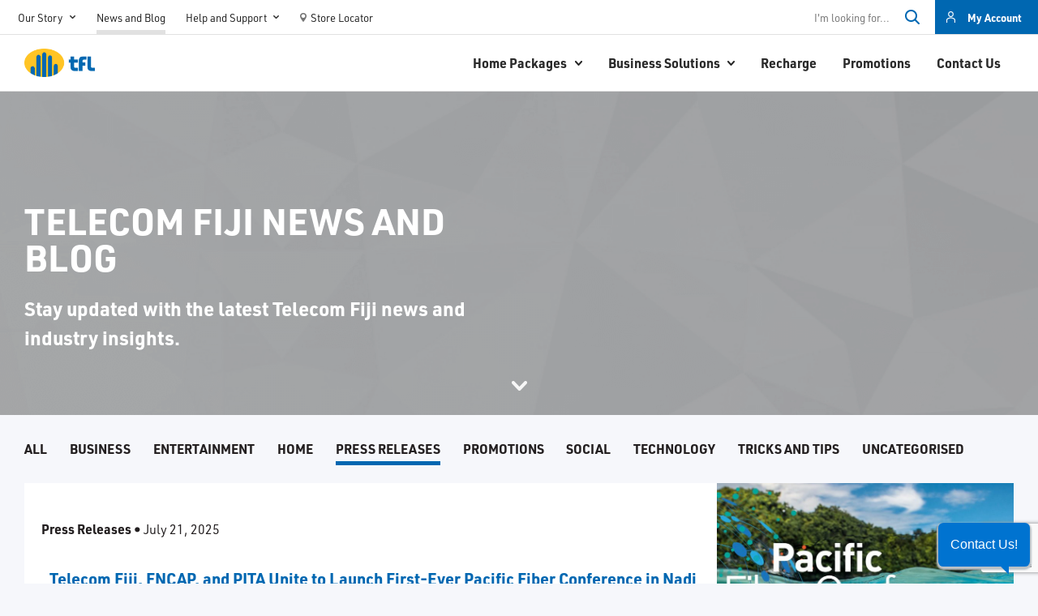

--- FILE ---
content_type: text/html; charset=UTF-8
request_url: https://www.telecom.com.fj/telecom-fiji-news-and-blog/page/2/?category_name=press-releases
body_size: 13662
content:
<!doctype html>
<html lang="en-AU">
<head>
	<meta charset="UTF-8">
	<meta name="viewport" content="width=device-width, initial-scale=1">
	<link rel="profile" href="http://gmpg.org/xfn/11">
	<base target="_top">
	<script>(function(w,d,s,l,i){w[l]=w[l]||[];w[l].push({'gtm.start':
				new Date().getTime(),event:'gtm.js'});var f=d.getElementsByTagName(s)[0],
			j=d.createElement(s),dl=l!='dataLayer'?'&l='+l:'';j.async=true;j.src=
			'https://www.googletagmanager.com/gtm.js?id='+i+dl;f.parentNode.insertBefore(j,f);
		})(window,document,'script','dataLayer','GTM-MGZ9S2Q');</script>
	<script type="text/javascript">
		window.googleAPIKey = 'AIzaSyC2NyuqwK6lWXDQEhMbslpjA5ldHrF1_Rk';
	</script>
	
	<!-- Facebook Domain Ownership -->
	<meta name="facebook-domain-verification" content="zdr9tadkyk0d7e4z145kg6py0rzvfo" />
	
	<!-- Matomo -->
		<script type="text/javascript">
		  var _paq = window._paq || [];
		  /* tracker methods like "setCustomDimension" should be called before "trackPageView" */
		  _paq.push(["setDocumentTitle", document.domain + "/" + document.title]);
		  _paq.push(['trackPageView']);
		  _paq.push(['enableLinkTracking']);
		  (function() {
			var u="https://analytics.tfl.com.fj/";
			_paq.push(['setTrackerUrl', u+'matomo.php']);
			_paq.push(['setSiteId', '5']);
			var d=document, g=d.createElement('script'), s=d.getElementsByTagName('script')[0];
			g.type='text/javascript'; g.async=true; g.defer=true; g.src=u+'matomo.js'; s.parentNode.insertBefore(g,s);
		  })();
		</script>
		<noscript><p><img src="https://analytics.tfl.com.fj/matomo.php?idsite=5&amp;rec=1" style="border:0;" alt="" /></p></noscript>
		<!-- End Matomo Code -->
	
	<script type="text/javascript">
		var _elqQ = _elqQ || [];
		_elqQ.push(['elqSetSiteId', '374657749']);
		_elqQ.push(['elqTrackPageView']);

		(function () {
			function async_load() {
				var s = document.createElement('script'); s.type = 'text/javascript'; s.async = true;
				s.src = '//img07.en25.com/i/elqCfg.min.js';
				var x = document.getElementsByTagName('script')[0]; x.parentNode.insertBefore(s, x);
			}
			if (window.addEventListener) window.addEventListener('DOMContentLoaded', async_load, false);
			else if (window.attachEvent) window.attachEvent('onload', async_load); 
		})();
	</script>
	
	
<!-- MapPress Easy Google Maps Version:2.93 (https://www.mappresspro.com) -->
<meta name='robots' content='index, follow, max-image-preview:large, max-snippet:-1, max-video-preview:-1' />

	<!-- This site is optimized with the Yoast SEO plugin v19.0 - https://yoast.com/wordpress/plugins/seo/ -->
	<title>News and Blog - Page 2 of 8 - Telecom Fiji Limited</title>
	<link rel="canonical" href="https://www.telecom.com.fj/telecom-fiji-news-and-blog/page/2/" />
	<link rel="prev" href="https://www.telecom.com.fj/telecom-fiji-news-and-blog/" />
	<link rel="next" href="https://www.telecom.com.fj/telecom-fiji-news-and-blog/page/3/" />
	<meta property="og:locale" content="en_US" />
	<meta property="og:type" content="article" />
	<meta property="og:title" content="News and Blog - Page 2 of 8 - Telecom Fiji Limited" />
	<meta property="og:url" content="https://www.telecom.com.fj/telecom-fiji-news-and-blog/" />
	<meta property="og:site_name" content="Telecom Fiji Limited" />
	<meta property="og:image" content="https://www.telecom.com.fj/wp-content/uploads/2019/12/logo1.png" />
	<meta property="og:image:width" content="300" />
	<meta property="og:image:height" content="121" />
	<meta property="og:image:type" content="image/png" />
	<meta name="twitter:card" content="summary_large_image" />
	<meta name="twitter:site" content="@telecomfj" />
	<script type="application/ld+json" class="yoast-schema-graph">{"@context":"https://schema.org","@graph":[{"@type":"Organization","@id":"https://www.telecom.com.fj/#organization","name":"Telecom Fiji Limited","url":"https://www.telecom.com.fj/","sameAs":["https://www.youtube.com/channel/UCasFUI_-EBQ7xYx5wMILwXQ","https://www.facebook.com/telecomfiji/","https://twitter.com/telecomfj"],"logo":{"@type":"ImageObject","inLanguage":"en-AU","@id":"https://www.telecom.com.fj/#/schema/logo/image/","url":"https://www.telecom.com.fj/wp-content/uploads/2019/12/logo1.png","contentUrl":"https://www.telecom.com.fj/wp-content/uploads/2019/12/logo1.png","width":300,"height":121,"caption":"Telecom Fiji Limited"},"image":{"@id":"https://www.telecom.com.fj/#/schema/logo/image/"}},{"@type":"WebSite","@id":"https://www.telecom.com.fj/#website","url":"https://www.telecom.com.fj/","name":"Telecom Fiji Limited","description":"Broadband, Voice and Data","publisher":{"@id":"https://www.telecom.com.fj/#organization"},"potentialAction":[{"@type":"SearchAction","target":{"@type":"EntryPoint","urlTemplate":"https://www.telecom.com.fj/?s={search_term_string}"},"query-input":"required name=search_term_string"}],"inLanguage":"en-AU"},{"@type":["WebPage","CollectionPage"],"@id":"https://www.telecom.com.fj/telecom-fiji-news-and-blog/page/2/#webpage","url":"https://www.telecom.com.fj/telecom-fiji-news-and-blog/page/2/","name":"News and Blog - Page 2 of 8 - Telecom Fiji Limited","isPartOf":{"@id":"https://www.telecom.com.fj/#website"},"datePublished":"2017-12-09T13:02:45+00:00","dateModified":"2022-04-07T03:32:52+00:00","breadcrumb":{"@id":"https://www.telecom.com.fj/telecom-fiji-news-and-blog/page/2/#breadcrumb"},"inLanguage":"en-AU","potentialAction":[{"@type":"ReadAction","target":["https://www.telecom.com.fj/telecom-fiji-news-and-blog/page/2/"]}]},{"@type":"BreadcrumbList","@id":"https://www.telecom.com.fj/telecom-fiji-news-and-blog/page/2/#breadcrumb","itemListElement":[{"@type":"ListItem","position":1,"name":"Home","item":"https://www.telecom.com.fj/"},{"@type":"ListItem","position":2,"name":"News and Blog"}]}]}</script>
	<!-- / Yoast SEO plugin. -->


<style id='wp-img-auto-sizes-contain-inline-css' type='text/css'>
img:is([sizes=auto i],[sizes^="auto," i]){contain-intrinsic-size:3000px 1500px}
/*# sourceURL=wp-img-auto-sizes-contain-inline-css */
</style>
<link rel='stylesheet' id='wp-block-library-css' href='https://www.telecom.com.fj/wp-includes/css/dist/block-library/style.min.css?ver=6.9' type='text/css' media='all' />
<style id='global-styles-inline-css' type='text/css'>
:root{--wp--preset--aspect-ratio--square: 1;--wp--preset--aspect-ratio--4-3: 4/3;--wp--preset--aspect-ratio--3-4: 3/4;--wp--preset--aspect-ratio--3-2: 3/2;--wp--preset--aspect-ratio--2-3: 2/3;--wp--preset--aspect-ratio--16-9: 16/9;--wp--preset--aspect-ratio--9-16: 9/16;--wp--preset--color--black: #000000;--wp--preset--color--cyan-bluish-gray: #abb8c3;--wp--preset--color--white: #ffffff;--wp--preset--color--pale-pink: #f78da7;--wp--preset--color--vivid-red: #cf2e2e;--wp--preset--color--luminous-vivid-orange: #ff6900;--wp--preset--color--luminous-vivid-amber: #fcb900;--wp--preset--color--light-green-cyan: #7bdcb5;--wp--preset--color--vivid-green-cyan: #00d084;--wp--preset--color--pale-cyan-blue: #8ed1fc;--wp--preset--color--vivid-cyan-blue: #0693e3;--wp--preset--color--vivid-purple: #9b51e0;--wp--preset--gradient--vivid-cyan-blue-to-vivid-purple: linear-gradient(135deg,rgb(6,147,227) 0%,rgb(155,81,224) 100%);--wp--preset--gradient--light-green-cyan-to-vivid-green-cyan: linear-gradient(135deg,rgb(122,220,180) 0%,rgb(0,208,130) 100%);--wp--preset--gradient--luminous-vivid-amber-to-luminous-vivid-orange: linear-gradient(135deg,rgb(252,185,0) 0%,rgb(255,105,0) 100%);--wp--preset--gradient--luminous-vivid-orange-to-vivid-red: linear-gradient(135deg,rgb(255,105,0) 0%,rgb(207,46,46) 100%);--wp--preset--gradient--very-light-gray-to-cyan-bluish-gray: linear-gradient(135deg,rgb(238,238,238) 0%,rgb(169,184,195) 100%);--wp--preset--gradient--cool-to-warm-spectrum: linear-gradient(135deg,rgb(74,234,220) 0%,rgb(151,120,209) 20%,rgb(207,42,186) 40%,rgb(238,44,130) 60%,rgb(251,105,98) 80%,rgb(254,248,76) 100%);--wp--preset--gradient--blush-light-purple: linear-gradient(135deg,rgb(255,206,236) 0%,rgb(152,150,240) 100%);--wp--preset--gradient--blush-bordeaux: linear-gradient(135deg,rgb(254,205,165) 0%,rgb(254,45,45) 50%,rgb(107,0,62) 100%);--wp--preset--gradient--luminous-dusk: linear-gradient(135deg,rgb(255,203,112) 0%,rgb(199,81,192) 50%,rgb(65,88,208) 100%);--wp--preset--gradient--pale-ocean: linear-gradient(135deg,rgb(255,245,203) 0%,rgb(182,227,212) 50%,rgb(51,167,181) 100%);--wp--preset--gradient--electric-grass: linear-gradient(135deg,rgb(202,248,128) 0%,rgb(113,206,126) 100%);--wp--preset--gradient--midnight: linear-gradient(135deg,rgb(2,3,129) 0%,rgb(40,116,252) 100%);--wp--preset--font-size--small: 13px;--wp--preset--font-size--medium: 20px;--wp--preset--font-size--large: 36px;--wp--preset--font-size--x-large: 42px;--wp--preset--spacing--20: 0.44rem;--wp--preset--spacing--30: 0.67rem;--wp--preset--spacing--40: 1rem;--wp--preset--spacing--50: 1.5rem;--wp--preset--spacing--60: 2.25rem;--wp--preset--spacing--70: 3.38rem;--wp--preset--spacing--80: 5.06rem;--wp--preset--shadow--natural: 6px 6px 9px rgba(0, 0, 0, 0.2);--wp--preset--shadow--deep: 12px 12px 50px rgba(0, 0, 0, 0.4);--wp--preset--shadow--sharp: 6px 6px 0px rgba(0, 0, 0, 0.2);--wp--preset--shadow--outlined: 6px 6px 0px -3px rgb(255, 255, 255), 6px 6px rgb(0, 0, 0);--wp--preset--shadow--crisp: 6px 6px 0px rgb(0, 0, 0);}:where(.is-layout-flex){gap: 0.5em;}:where(.is-layout-grid){gap: 0.5em;}body .is-layout-flex{display: flex;}.is-layout-flex{flex-wrap: wrap;align-items: center;}.is-layout-flex > :is(*, div){margin: 0;}body .is-layout-grid{display: grid;}.is-layout-grid > :is(*, div){margin: 0;}:where(.wp-block-columns.is-layout-flex){gap: 2em;}:where(.wp-block-columns.is-layout-grid){gap: 2em;}:where(.wp-block-post-template.is-layout-flex){gap: 1.25em;}:where(.wp-block-post-template.is-layout-grid){gap: 1.25em;}.has-black-color{color: var(--wp--preset--color--black) !important;}.has-cyan-bluish-gray-color{color: var(--wp--preset--color--cyan-bluish-gray) !important;}.has-white-color{color: var(--wp--preset--color--white) !important;}.has-pale-pink-color{color: var(--wp--preset--color--pale-pink) !important;}.has-vivid-red-color{color: var(--wp--preset--color--vivid-red) !important;}.has-luminous-vivid-orange-color{color: var(--wp--preset--color--luminous-vivid-orange) !important;}.has-luminous-vivid-amber-color{color: var(--wp--preset--color--luminous-vivid-amber) !important;}.has-light-green-cyan-color{color: var(--wp--preset--color--light-green-cyan) !important;}.has-vivid-green-cyan-color{color: var(--wp--preset--color--vivid-green-cyan) !important;}.has-pale-cyan-blue-color{color: var(--wp--preset--color--pale-cyan-blue) !important;}.has-vivid-cyan-blue-color{color: var(--wp--preset--color--vivid-cyan-blue) !important;}.has-vivid-purple-color{color: var(--wp--preset--color--vivid-purple) !important;}.has-black-background-color{background-color: var(--wp--preset--color--black) !important;}.has-cyan-bluish-gray-background-color{background-color: var(--wp--preset--color--cyan-bluish-gray) !important;}.has-white-background-color{background-color: var(--wp--preset--color--white) !important;}.has-pale-pink-background-color{background-color: var(--wp--preset--color--pale-pink) !important;}.has-vivid-red-background-color{background-color: var(--wp--preset--color--vivid-red) !important;}.has-luminous-vivid-orange-background-color{background-color: var(--wp--preset--color--luminous-vivid-orange) !important;}.has-luminous-vivid-amber-background-color{background-color: var(--wp--preset--color--luminous-vivid-amber) !important;}.has-light-green-cyan-background-color{background-color: var(--wp--preset--color--light-green-cyan) !important;}.has-vivid-green-cyan-background-color{background-color: var(--wp--preset--color--vivid-green-cyan) !important;}.has-pale-cyan-blue-background-color{background-color: var(--wp--preset--color--pale-cyan-blue) !important;}.has-vivid-cyan-blue-background-color{background-color: var(--wp--preset--color--vivid-cyan-blue) !important;}.has-vivid-purple-background-color{background-color: var(--wp--preset--color--vivid-purple) !important;}.has-black-border-color{border-color: var(--wp--preset--color--black) !important;}.has-cyan-bluish-gray-border-color{border-color: var(--wp--preset--color--cyan-bluish-gray) !important;}.has-white-border-color{border-color: var(--wp--preset--color--white) !important;}.has-pale-pink-border-color{border-color: var(--wp--preset--color--pale-pink) !important;}.has-vivid-red-border-color{border-color: var(--wp--preset--color--vivid-red) !important;}.has-luminous-vivid-orange-border-color{border-color: var(--wp--preset--color--luminous-vivid-orange) !important;}.has-luminous-vivid-amber-border-color{border-color: var(--wp--preset--color--luminous-vivid-amber) !important;}.has-light-green-cyan-border-color{border-color: var(--wp--preset--color--light-green-cyan) !important;}.has-vivid-green-cyan-border-color{border-color: var(--wp--preset--color--vivid-green-cyan) !important;}.has-pale-cyan-blue-border-color{border-color: var(--wp--preset--color--pale-cyan-blue) !important;}.has-vivid-cyan-blue-border-color{border-color: var(--wp--preset--color--vivid-cyan-blue) !important;}.has-vivid-purple-border-color{border-color: var(--wp--preset--color--vivid-purple) !important;}.has-vivid-cyan-blue-to-vivid-purple-gradient-background{background: var(--wp--preset--gradient--vivid-cyan-blue-to-vivid-purple) !important;}.has-light-green-cyan-to-vivid-green-cyan-gradient-background{background: var(--wp--preset--gradient--light-green-cyan-to-vivid-green-cyan) !important;}.has-luminous-vivid-amber-to-luminous-vivid-orange-gradient-background{background: var(--wp--preset--gradient--luminous-vivid-amber-to-luminous-vivid-orange) !important;}.has-luminous-vivid-orange-to-vivid-red-gradient-background{background: var(--wp--preset--gradient--luminous-vivid-orange-to-vivid-red) !important;}.has-very-light-gray-to-cyan-bluish-gray-gradient-background{background: var(--wp--preset--gradient--very-light-gray-to-cyan-bluish-gray) !important;}.has-cool-to-warm-spectrum-gradient-background{background: var(--wp--preset--gradient--cool-to-warm-spectrum) !important;}.has-blush-light-purple-gradient-background{background: var(--wp--preset--gradient--blush-light-purple) !important;}.has-blush-bordeaux-gradient-background{background: var(--wp--preset--gradient--blush-bordeaux) !important;}.has-luminous-dusk-gradient-background{background: var(--wp--preset--gradient--luminous-dusk) !important;}.has-pale-ocean-gradient-background{background: var(--wp--preset--gradient--pale-ocean) !important;}.has-electric-grass-gradient-background{background: var(--wp--preset--gradient--electric-grass) !important;}.has-midnight-gradient-background{background: var(--wp--preset--gradient--midnight) !important;}.has-small-font-size{font-size: var(--wp--preset--font-size--small) !important;}.has-medium-font-size{font-size: var(--wp--preset--font-size--medium) !important;}.has-large-font-size{font-size: var(--wp--preset--font-size--large) !important;}.has-x-large-font-size{font-size: var(--wp--preset--font-size--x-large) !important;}
/*# sourceURL=global-styles-inline-css */
</style>

<style id='classic-theme-styles-inline-css' type='text/css'>
/*! This file is auto-generated */
.wp-block-button__link{color:#fff;background-color:#32373c;border-radius:9999px;box-shadow:none;text-decoration:none;padding:calc(.667em + 2px) calc(1.333em + 2px);font-size:1.125em}.wp-block-file__button{background:#32373c;color:#fff;text-decoration:none}
/*# sourceURL=/wp-includes/css/classic-themes.min.css */
</style>
<link rel='stylesheet' id='contact-form-7-css' href='https://www.telecom.com.fj/wp-content/plugins/contact-form-7/includes/css/styles.css?ver=5.5.6.1' type='text/css' media='all' />
<link rel='stylesheet' id='mappress-leaflet-css' href='https://www.telecom.com.fj/wp-content/plugins/mappress-google-maps-for-wordpress/lib/leaflet/leaflet.css?ver=1.7.1' type='text/css' media='all' />
<link rel='stylesheet' id='mappress-css' href='https://www.telecom.com.fj/wp-content/plugins/mappress-google-maps-for-wordpress/css/mappress.css?ver=2.93' type='text/css' media='all' />
<link rel='stylesheet' id='share-this-share-buttons-sticky-css' href='https://www.telecom.com.fj/wp-content/plugins/sharethis-share-buttons/css/mu-style.css?ver=1650114269' type='text/css' media='all' />
<link rel='stylesheet' id='wpgmp-frontend-css' href='https://www.telecom.com.fj/wp-content/plugins/wp-google-map-plugin/assets/css/wpgmp_all_frontend.min.css?ver=4.8.5' type='text/css' media='all' />
<link rel='stylesheet' id='prototype-swiper-css' href='https://www.telecom.com.fj/wp-content/themes/prototype/swiper/swiper.min.css' type='text/css' media='all' />
<link rel='stylesheet' id='prototype-style-css' href='https://www.telecom.com.fj/wp-content/themes/prototype/style.min.css' type='text/css' media='all' />
<link rel='stylesheet' id='dflip-style-css' href='https://www.telecom.com.fj/wp-content/plugins/3d-flipbook-dflip-lite/assets/css/dflip.min.css?ver=2.3.32' type='text/css' media='all' />
<link rel='stylesheet' id='bfa-font-awesome-css' href='https://use.fontawesome.com/releases/v5.15.4/css/all.css?ver=2.0.1' type='text/css' media='all' />
<link rel='stylesheet' id='bfa-font-awesome-v4-shim-css' href='https://use.fontawesome.com/releases/v5.15.4/css/v4-shims.css?ver=2.0.1' type='text/css' media='all' />
<style id='bfa-font-awesome-v4-shim-inline-css' type='text/css'>

			@font-face {
				font-family: 'FontAwesome';
				src: url('https://use.fontawesome.com/releases/v5.15.4/webfonts/fa-brands-400.eot'),
				url('https://use.fontawesome.com/releases/v5.15.4/webfonts/fa-brands-400.eot?#iefix') format('embedded-opentype'),
				url('https://use.fontawesome.com/releases/v5.15.4/webfonts/fa-brands-400.woff2') format('woff2'),
				url('https://use.fontawesome.com/releases/v5.15.4/webfonts/fa-brands-400.woff') format('woff'),
				url('https://use.fontawesome.com/releases/v5.15.4/webfonts/fa-brands-400.ttf') format('truetype'),
				url('https://use.fontawesome.com/releases/v5.15.4/webfonts/fa-brands-400.svg#fontawesome') format('svg');
			}

			@font-face {
				font-family: 'FontAwesome';
				src: url('https://use.fontawesome.com/releases/v5.15.4/webfonts/fa-solid-900.eot'),
				url('https://use.fontawesome.com/releases/v5.15.4/webfonts/fa-solid-900.eot?#iefix') format('embedded-opentype'),
				url('https://use.fontawesome.com/releases/v5.15.4/webfonts/fa-solid-900.woff2') format('woff2'),
				url('https://use.fontawesome.com/releases/v5.15.4/webfonts/fa-solid-900.woff') format('woff'),
				url('https://use.fontawesome.com/releases/v5.15.4/webfonts/fa-solid-900.ttf') format('truetype'),
				url('https://use.fontawesome.com/releases/v5.15.4/webfonts/fa-solid-900.svg#fontawesome') format('svg');
			}

			@font-face {
				font-family: 'FontAwesome';
				src: url('https://use.fontawesome.com/releases/v5.15.4/webfonts/fa-regular-400.eot'),
				url('https://use.fontawesome.com/releases/v5.15.4/webfonts/fa-regular-400.eot?#iefix') format('embedded-opentype'),
				url('https://use.fontawesome.com/releases/v5.15.4/webfonts/fa-regular-400.woff2') format('woff2'),
				url('https://use.fontawesome.com/releases/v5.15.4/webfonts/fa-regular-400.woff') format('woff'),
				url('https://use.fontawesome.com/releases/v5.15.4/webfonts/fa-regular-400.ttf') format('truetype'),
				url('https://use.fontawesome.com/releases/v5.15.4/webfonts/fa-regular-400.svg#fontawesome') format('svg');
				unicode-range: U+F004-F005,U+F007,U+F017,U+F022,U+F024,U+F02E,U+F03E,U+F044,U+F057-F059,U+F06E,U+F070,U+F075,U+F07B-F07C,U+F080,U+F086,U+F089,U+F094,U+F09D,U+F0A0,U+F0A4-F0A7,U+F0C5,U+F0C7-F0C8,U+F0E0,U+F0EB,U+F0F3,U+F0F8,U+F0FE,U+F111,U+F118-F11A,U+F11C,U+F133,U+F144,U+F146,U+F14A,U+F14D-F14E,U+F150-F152,U+F15B-F15C,U+F164-F165,U+F185-F186,U+F191-F192,U+F1AD,U+F1C1-F1C9,U+F1CD,U+F1D8,U+F1E3,U+F1EA,U+F1F6,U+F1F9,U+F20A,U+F247-F249,U+F24D,U+F254-F25B,U+F25D,U+F267,U+F271-F274,U+F279,U+F28B,U+F28D,U+F2B5-F2B6,U+F2B9,U+F2BB,U+F2BD,U+F2C1-F2C2,U+F2D0,U+F2D2,U+F2DC,U+F2ED,U+F328,U+F358-F35B,U+F3A5,U+F3D1,U+F410,U+F4AD;
			}
		
/*# sourceURL=bfa-font-awesome-v4-shim-inline-css */
</style>
<script type="text/javascript" src="//platform-api.sharethis.com/js/sharethis.js?ver=1.5.7#property=5df332e645cf480012906f88&amp;product=sticky-buttons" id="share-this-share-buttons-mu-js"></script>
<script type="text/javascript" src="https://www.telecom.com.fj/wp-includes/js/jquery/jquery.min.js?ver=3.7.1" id="jquery-core-js"></script>
<script type="text/javascript" src="https://www.telecom.com.fj/wp-includes/js/jquery/jquery-migrate.min.js?ver=3.4.1" id="jquery-migrate-js"></script>
<script type="text/javascript" src="https://www.telecom.com.fj/wp-content/themes/prototype/js/navigation.js?ver=20151215" id="prototype-navigation-js"></script>
<script type="text/javascript" src="https://www.telecom.com.fj/wp-content/themes/prototype/js/skip-link-focus-fix.js?ver=20151215" id="prototype-skip-link-focus-fix-js"></script>
<script type="text/javascript" src="https://www.telecom.com.fj/wp-content/themes/prototype/swiper/swiper.jquery.min.js" id="prototype-swiper-js"></script>
<script type="text/javascript" src="https://www.telecom.com.fj/wp-content/themes/prototype/gsap/TweenMax.min.js" id="tween-js"></script>
<script type="text/javascript" src="https://www.telecom.com.fj/wp-content/themes/prototype/scrollmagic/ScrollMagic.min.js" id="scrollmagic-js"></script>
<script type="text/javascript" src="https://www.telecom.com.fj/wp-content/themes/prototype/scrollmagic/plugins/animation.gsap.min.js" id="scrollmagic-animation-js"></script>
<script type="text/javascript" src="https://www.telecom.com.fj/wp-content/themes/prototype/js/script.min.js" id="prototype-script-js"></script>
<meta name="cdp-version" content="1.4.4" /><script type="application/ld+json">{
    "@context": "http://schema.org",
    "@type": "BreadcrumbList",
    "itemListElement": [
        {
            "@type": "ListItem",
            "position": 1,
            "item": {
                "@id": "https://www.telecom.com.fj",
                "name": "Home"
            }
        },
        {
            "@type": "ListItem",
            "position": 2,
            "item": {
                "@id": "https://www.telecom.com.fj/telecom-fiji-news-and-blog/",
                "name": "News and Blog"
            }
        }
    ]
}</script><link rel="icon" href="https://www.telecom.com.fj/wp-content/uploads/2019/02/cropped-favicon-32x32.png" sizes="32x32" />
<link rel="icon" href="https://www.telecom.com.fj/wp-content/uploads/2019/02/cropped-favicon-192x192.png" sizes="192x192" />
<link rel="apple-touch-icon" href="https://www.telecom.com.fj/wp-content/uploads/2019/02/cropped-favicon-180x180.png" />
<meta name="msapplication-TileImage" content="https://www.telecom.com.fj/wp-content/uploads/2019/02/cropped-favicon-270x270.png" />
		<style type="text/css" id="wp-custom-css">
			/* =================================================================== */
/* FINAL, ALL-IN-ONE OVERRIDE FOR THE WHISTLEBLOWER PAGE
/* =================================================================== */

/* --- 1. MASTER LAYOUT OVERRIDE --- */
/* This forces the text block and form to be full-width,
   disabling the theme's broken 50% column layout on this page. */
.page-id-5902 section.block.form .text,
#wpcf7-f5901-p5902-o1 {
    width: 100% !important;
    float: none !important;
    padding: 0 15px !important; /* Adds some space on mobile */
    box-sizing: border-box;
}


/* --- 2. THEME CONFLICT NEUTRALIZER --- */
/* This surgically finds and removes the theme's invisible,
   auto-generated "floating labels" that make fields unclickable. */
#wpcf7-f5901-p5902-o1 .wpcf7-form-control-wrap > label {
    display: flex !important;
}


/* --- 3. GENERAL FORM STYLES (ISOLATED) --- */
#wpcf7-f5901-p5902-o1 {
    margin-top: 30px;
}

#wpcf7-f5901-p5902-o1 input[type="text"],
#wpcf7-f5901-p5902-o1 input[type="email"],
#wpcf7-f5901-p5902-o1 input[type="tel"],
#wpcf7-f5901-p5902-o1 input[type="date"],
#wpcf7-f5901-p5902-o1 textarea {
    width: 100%;
    padding: 12px;
    border: 1px solid #ccc;
    border-radius: 4px;
    font-size: 16px;
    box-sizing: border-box;
    margin-bottom: 20px;
}

#wpcf7-f5901-p5902-o1 .form-section {
    border: 1px solid #e0e0e0;
    padding: 25px;
    margin-bottom: 30px;
    border-radius: 8px;
		width: 100%;
}
#wpcf7-f5901-p5902-o1 h4 { margin: 0 0 20px; font-size: 18px; }


/* --- 4. REBUILDING CORRECT LABEL STYLES --- */
/* Restore the styles for the labels we DO want to see. */

/* Style for the "Date of Submission" label */
#wpcf7-f5901-p5902-o1 .standard-label {
    display: block !important;
    position: static !important;
    font-weight: 600 !important;
    margin-bottom: 6px !important;
    font-size: 14px !important;
    pointer-events: auto !important;
}

#wpcf7-f5901-p5902-o1 .wpcf7-submit {
    background: #0073aa;
    color: #fff;
    padding: 12px 25px;
    border: 0;
    border-radius: 4px;
    font-size: 16px;
    cursor: pointer;
    margin-top: 20px;
}

/* Styling for the new declaration text */
#wpcf7-f5901-p5902-o1 .form-declaration-text {
    font-style: italic;
    font-size: 14px;
    color: #555;
    margin-top: 25px;
    padding: 15px;
    background-color: #f8f8f8;
    border-left: 4px solid #0073aa; /* Blue accent bar */
}

/*
 * This rule targets the form control wrappers ONLY on the
 * "Become a Whistleblower" page (ID: 5902) and removes
 * the theme's default top and bottom margin.
*/
.page-id-5902 section.block.form .wpcf7-form-control-wrap {
    margin: 0 !important;
}		</style>
		<style id="wpforms-css-vars-root">
				:root {
					--wpforms-field-border-radius: 3px;
--wpforms-field-background-color: #ffffff;
--wpforms-field-border-color: rgba( 0, 0, 0, 0.25 );
--wpforms-field-text-color: rgba( 0, 0, 0, 0.7 );
--wpforms-label-color: rgba( 0, 0, 0, 0.85 );
--wpforms-label-sublabel-color: rgba( 0, 0, 0, 0.55 );
--wpforms-label-error-color: #d63637;
--wpforms-button-border-radius: 3px;
--wpforms-button-background-color: #066aab;
--wpforms-button-text-color: #ffffff;
--wpforms-field-size-input-height: 43px;
--wpforms-field-size-input-spacing: 15px;
--wpforms-field-size-font-size: 16px;
--wpforms-field-size-line-height: 19px;
--wpforms-field-size-padding-h: 14px;
--wpforms-field-size-checkbox-size: 16px;
--wpforms-field-size-sublabel-spacing: 5px;
--wpforms-field-size-icon-size: 1;
--wpforms-label-size-font-size: 16px;
--wpforms-label-size-line-height: 19px;
--wpforms-label-size-sublabel-font-size: 14px;
--wpforms-label-size-sublabel-line-height: 17px;
--wpforms-button-size-font-size: 17px;
--wpforms-button-size-height: 41px;
--wpforms-button-size-padding-h: 15px;
--wpforms-button-size-margin-top: 10px;

				}
			</style></head>

<body class="blog paged paged-2 wp-theme-prototype">
<noscript><iframe src="https://www.googletagmanager.com/ns.html?id=GTM-MGZ9S2Q" height="0" width="0" style="display:none;visibility:hidden"></iframe></noscript>
<div id="page" class="site">
		<a class="skip-link screen-reader-text" href="#content">Skip to content</a>

	<header id="masthead" class="site-header ">
		<div class="top-menu">
			<ul id="top-menu" class="menu"><li id="menu-item-1674" class="menu-item menu-item-type-post_type menu-item-object-page menu-item-has-children menu-item-1674"><a href="https://www.telecom.com.fj/our-story/">Our Story</a>
<ul class="sub-menu">
	<li id="menu-item-2232" class="menu-item menu-item-type-post_type menu-item-object-page menu-item-2232"><a href="https://www.telecom.com.fj/our-story/mission-vision-and-values/">Mission, Vision and Values</a></li>
	<li id="menu-item-1809" class="menu-item menu-item-type-post_type menu-item-object-page menu-item-1809"><a href="https://www.telecom.com.fj/our-story/leadership-team-2/">Leadership Team</a></li>
	<li id="menu-item-5855" class="menu-item menu-item-type-custom menu-item-object-custom menu-item-5855"><a href="https://careers.telecom.com.fj/jobs/Careers">Careers</a></li>
	<li id="menu-item-2032" class="menu-item menu-item-type-taxonomy menu-item-object-category menu-item-2032"><a href="https://www.telecom.com.fj/telecom-fiji-knowledge/category/press-releases/">Press Releases</a></li>
</ul>
</li>
<li id="menu-item-1675" class="menu-item menu-item-type-post_type menu-item-object-page current-menu-item page_item page-item-34 current_page_item current_page_parent menu-item-1675"><a href="https://www.telecom.com.fj/telecom-fiji-news-and-blog/" aria-current="page">News and Blog</a></li>
<li id="menu-item-1676" class="menu-item menu-item-type-post_type menu-item-object-page menu-item-has-children menu-item-1676"><a href="https://www.telecom.com.fj/help-and-support/">Help and Support</a>
<ul class="sub-menu">
	<li id="menu-item-1799" class="menu-item menu-item-type-post_type menu-item-object-page menu-item-1799"><a href="https://www.telecom.com.fj/help-and-support/bills-and-payment/">Bills and Payment</a></li>
	<li id="menu-item-1801" class="menu-item menu-item-type-post_type menu-item-object-page menu-item-1801"><a href="https://www.telecom.com.fj/help-and-support/mobile-apps/">Mobile Apps</a></li>
	<li id="menu-item-1802" class="menu-item menu-item-type-post_type menu-item-object-page menu-item-1802"><a href="https://www.telecom.com.fj/help-and-support/broadband-checker1/">Broadband Checker</a></li>
	<li id="menu-item-1800" class="menu-item menu-item-type-post_type menu-item-object-page menu-item-1800"><a href="https://www.telecom.com.fj/help-and-support/faqs/">FAQs</a></li>
	<li id="menu-item-1804" class="menu-item menu-item-type-post_type menu-item-object-page menu-item-1804"><a href="https://www.telecom.com.fj/help-and-support/document-and-forms/">Document and Forms</a></li>
	<li id="menu-item-3747" class="menu-item menu-item-type-post_type menu-item-object-page menu-item-3747"><a href="https://www.telecom.com.fj/supplier-code-of-conduct/">Supplier Code of Conduct</a></li>
</ul>
</li>
<li id="menu-item-1677" class="store-locator menu-item menu-item-type-post_type menu-item-object-page menu-item-1677"><a href="https://www.telecom.com.fj/store-locator/">Store Locator</a></li>
</ul>			<div>
				<form role="search" method="get" class="search-form" action="https://www.telecom.com.fj/">
					<label>
						<span class="screen-reader-text">I'm looking for...</span>
						<input class="search-field" placeholder="I'm looking for..." value="" name="s" type="search">
					</label>
					<input class="search-submit" value="Search" type="submit">
				</form>
				<a class="my-account" href="https://my.telecom.com.fj" target="_blank">My Account</a>
			</div>
		</div>
		<div class="container">
			<div class="bar">
				<div class="site-branding">
					<a href="https://www.telecom.com.fj/" rel="home">
						<img class="logo" src="https://www.telecom.com.fj/wp-content/themes/prototype/img/logo.png" alt="Telecom Fiji Limited">
					</a>
											<p class="site-title"><a href="https://www.telecom.com.fj/" rel="home">Telecom Fiji Limited</a></p>
											<p class="site-description">Broadband, Voice and Data</p>
									</div>

				<button class="hamburger hamburger--vortex" type="button" aria-controls="primary-menu" aria-expanded="false">
					<span class="hamburger-box">
						<span class="hamburger-inner"></span>
					</span>
				</button>

				<nav id="site-navigation" class="main-navigation">
					<a class="my-account" href="#">My Account</a>
					<form role="search" method="get" class="search-form" action="https://www.telecom.com.fj/">
						<label>
							<span class="screen-reader-text">I'm looking for...</span>
							<input class="search-field" placeholder="I'm looking for..." value="" name="s" type="search">
						</label>
						<input class="search-submit" value="Search" type="submit">
					</form>
					<ul id="primary-menu" class="menu"><li id="menu-item-1292" class="menu-item menu-item-type-post_type menu-item-object-page menu-item-has-children menu-item-1292"><a href="https://www.telecom.com.fj/your-home/">Home Packages</a>
<ul class="sub-menu">
	<li id="menu-item-1295" class="menu-item menu-item-type-post_type menu-item-object-page menu-item-1295"><a href="https://www.telecom.com.fj/your-home/your-home-broadband/">Broadband</a></li>
	<li id="menu-item-4584" class="menu-item menu-item-type-post_type menu-item-object-page menu-item-4584"><a href="https://www.telecom.com.fj/your-home/your-home-broadband/fibre-residential-packages/">Fibre To The Home</a></li>
	<li id="menu-item-3836" class="menu-item menu-item-type-post_type menu-item-object-page menu-item-3836"><a href="https://www.telecom.com.fj/your-home/your-home-broadband/4g-residential-packages/">Telecom 4G+</a></li>
	<li id="menu-item-6415" class="menu-item menu-item-type-post_type menu-item-object-page menu-item-6415"><a href="https://www.telecom.com.fj/your-home/your-home-broadband/5g/">Telecom 5G</a></li>
	<li id="menu-item-1294" class="menu-item menu-item-type-post_type menu-item-object-page menu-item-1294"><a href="https://www.telecom.com.fj/your-home/landline/">Landline</a></li>
</ul>
</li>
<li id="menu-item-1296" class="menu-item menu-item-type-post_type menu-item-object-page menu-item-has-children menu-item-1296"><a href="https://www.telecom.com.fj/business/">Business Solutions</a>
<ul class="sub-menu">
	<li id="menu-item-5845" class="menu-item menu-item-type-post_type menu-item-object-page menu-item-5845"><a href="https://www.telecom.com.fj/netsafe/">NetSafe</a></li>
	<li id="menu-item-5028" class="menu-item menu-item-type-post_type menu-item-object-page menu-item-5028"><a href="https://www.telecom.com.fj/starlink/">STARLINK</a></li>
	<li id="menu-item-1300" class="menu-item menu-item-type-post_type menu-item-object-page menu-item-1300"><a href="https://www.telecom.com.fj/corporate/">Corporate</a></li>
	<li id="menu-item-2054" class="menu-item menu-item-type-post_type menu-item-object-page menu-item-2054"><a href="https://www.telecom.com.fj/business/ict-solutions/">ICT Solutions</a></li>
	<li id="menu-item-1299" class="menu-item menu-item-type-post_type menu-item-object-page menu-item-1299"><a href="https://www.telecom.com.fj/business/business-broadband-2/">Business Broadband</a></li>
	<li id="menu-item-1298" class="menu-item menu-item-type-post_type menu-item-object-page menu-item-1298"><a href="https://www.telecom.com.fj/business/voice/">Voice</a></li>
	<li id="menu-item-1297" class="menu-item menu-item-type-post_type menu-item-object-page menu-item-1297"><a href="https://www.telecom.com.fj/business/get-more/">Get More</a></li>
</ul>
</li>
<li id="menu-item-2465" class="menu-item menu-item-type-post_type menu-item-object-page menu-item-2465"><a href="https://www.telecom.com.fj/recharge/">Recharge</a></li>
<li id="menu-item-1325" class="menu-item menu-item-type-post_type menu-item-object-page menu-item-1325"><a href="https://www.telecom.com.fj/promotions/">Promotions</a></li>
<li id="menu-item-89" class="menu-item menu-item-type-post_type menu-item-object-page menu-item-89"><a href="https://www.telecom.com.fj/contact-us/">Contact Us</a></li>
</ul><ul id="top-menu-mobile" class="menu"><li class="menu-item menu-item-type-post_type menu-item-object-page menu-item-has-children menu-item-1674"><a href="https://www.telecom.com.fj/our-story/">Our Story</a>
<ul class="sub-menu">
	<li class="menu-item menu-item-type-post_type menu-item-object-page menu-item-2232"><a href="https://www.telecom.com.fj/our-story/mission-vision-and-values/">Mission, Vision and Values</a></li>
	<li class="menu-item menu-item-type-post_type menu-item-object-page menu-item-1809"><a href="https://www.telecom.com.fj/our-story/leadership-team-2/">Leadership Team</a></li>
	<li class="menu-item menu-item-type-custom menu-item-object-custom menu-item-5855"><a href="https://careers.telecom.com.fj/jobs/Careers">Careers</a></li>
	<li class="menu-item menu-item-type-taxonomy menu-item-object-category menu-item-2032"><a href="https://www.telecom.com.fj/telecom-fiji-knowledge/category/press-releases/">Press Releases</a></li>
</ul>
</li>
<li class="menu-item menu-item-type-post_type menu-item-object-page current-menu-item page_item page-item-34 current_page_item current_page_parent menu-item-1675"><a href="https://www.telecom.com.fj/telecom-fiji-news-and-blog/" aria-current="page">News and Blog</a></li>
<li class="menu-item menu-item-type-post_type menu-item-object-page menu-item-has-children menu-item-1676"><a href="https://www.telecom.com.fj/help-and-support/">Help and Support</a>
<ul class="sub-menu">
	<li class="menu-item menu-item-type-post_type menu-item-object-page menu-item-1799"><a href="https://www.telecom.com.fj/help-and-support/bills-and-payment/">Bills and Payment</a></li>
	<li class="menu-item menu-item-type-post_type menu-item-object-page menu-item-1801"><a href="https://www.telecom.com.fj/help-and-support/mobile-apps/">Mobile Apps</a></li>
	<li class="menu-item menu-item-type-post_type menu-item-object-page menu-item-1802"><a href="https://www.telecom.com.fj/help-and-support/broadband-checker1/">Broadband Checker</a></li>
	<li class="menu-item menu-item-type-post_type menu-item-object-page menu-item-1800"><a href="https://www.telecom.com.fj/help-and-support/faqs/">FAQs</a></li>
	<li class="menu-item menu-item-type-post_type menu-item-object-page menu-item-1804"><a href="https://www.telecom.com.fj/help-and-support/document-and-forms/">Document and Forms</a></li>
	<li class="menu-item menu-item-type-post_type menu-item-object-page menu-item-3747"><a href="https://www.telecom.com.fj/supplier-code-of-conduct/">Supplier Code of Conduct</a></li>
</ul>
</li>
<li class="store-locator menu-item menu-item-type-post_type menu-item-object-page menu-item-1677"><a href="https://www.telecom.com.fj/store-locator/">Store Locator</a></li>
</ul>				</nav>

			</div>
		</div>
	</header>

	<div id="content" class="site-content">


	<div id="primary" class="content-area">
		<main id="main" class="site-main">

			
			<section class="block title-block height-small" data-title="Large Image or Video Block">
				<div class="bg">
					<div class="image" style="background-image: url(https://www.telecom.com.fj/wp-content/uploads/2022/04/Blue-Modern-Company-Digital-Web-Agency-LinkedIn-Banner.png"></div>
				</div>
				<div class="container">
					<div class="text h-dash">
						<div>
							<h1>Telecom Fiji News and Blog</h1>
<p><strong><span style="font-size: 24px;"><b>Stay updated with the latest Telecom Fiji news and industry insights. </b></span></strong></p>
						</div>
					</div>
				</div>
				<div class="bounce"></div>
			</section>

			<div class="container wide">
				<div class="search-filter">
												<div class="categories">
																<a href=".">All</a>
																	<a href="?category_name=business">Business</a>
																		<a href="?category_name=entertainment">Entertainment</a>
																		<a href="?category_name=home">Home</a>
																		<a class="active" href="?category_name=press-releases">Press Releases</a>
																		<a href="?category_name=promotions">Promotions</a>
																		<a href="?category_name=social">Social</a>
																		<a href="?category_name=technology">Technology</a>
																		<a href="?category_name=tricks-and-tips">Tricks and Tips</a>
																		<a href="?category_name=uncategorised">Uncategorised</a>
																</div>
											</div>
			</div>

								<div class="featured-post">
											</div>
					<div class="container wide">
						<div class="post-thumbs">
																<a class="post-thumb featured-post" href="https://www.telecom.com.fj/telecom-fiji-knowledge/telecom-fiji-fncap-and-pita-unite-to-launch-first-ever-pacific-fiber-conference-in-nadi/">
										<div class="img">
											<div style="background-image: url(https://www.telecom.com.fj/wp-content/uploads/2025/07/TFL-Fiji-Sun-Pointer-50-x-50-mm-768x768.jpg)"></div>
																					</div>
										<div>
											<p class="meta"><strong>Press Releases • </strong>July 21, 2025</p>
											<p class="title">Telecom Fiji, FNCAP, and PITA Unite to Launch First-Ever Pacific Fiber Conference in Nadi</p>
																							<p></p>
																						</div>
									</a>
																		<a class="post-thumb" href="https://www.telecom.com.fj/telecom-fiji-knowledge/telecom-fiji-signs-on-as-platinum-sponsor-for-the-2025-top-executive-conference-topex/">
										<div class="img">
											<div style="background-image: url(https://www.telecom.com.fj/wp-content/uploads/2025/06/TOPEX-1-768x291.jpg)"></div>
																					</div>
										<div>
											<p class="meta"><strong>Press Releases • </strong>June 26, 2025</p>
											<p class="title">Telecom Fiji Signs on as Platinum Sponsor for the 2025 Top Executive Conference (TOPEX)</p>
																					</div>
									</a>
																		<a class="post-thumb" href="https://www.telecom.com.fj/telecom-fiji-knowledge/telecom-fiji-and-google-announce-strategic-agreement-to-deliver-terrestrial-fiber-link-in-fiji/">
										<div class="img">
											<div style="background-image: url(https://www.telecom.com.fj/wp-content/uploads/2025/06/Google-1-768x554.jpg)"></div>
																					</div>
										<div>
											<p class="meta"><strong>Press Releases • </strong>June 9, 2025</p>
											<p class="title">Telecom Fiji and Google Announce Strategic Agreement to Deliver Terrestrial Fiber Link in Fiji</p>
																					</div>
									</a>
																		<a class="post-thumb" href="https://www.telecom.com.fj/telecom-fiji-knowledge/telecom-fiji-and-fiji-police-partner-to-launch-safe-city-project-for-suva-nausori-corridor/">
										<div class="img">
											<div style="background-image: url(https://www.telecom.com.fj/wp-content/uploads/2025/05/IMG_9927-copy-768x519.jpg)"></div>
																					</div>
										<div>
											<p class="meta"><strong>Press Releases • </strong>May 21, 2025</p>
											<p class="title">Telecom Fiji and Fiji Police Partner to Launch Safe City Project for Suva-Nausori Corridor</p>
																					</div>
									</a>
																		<a class="post-thumb" href="https://www.telecom.com.fj/telecom-fiji-knowledge/telecom-fiji-and-pantum-international-open-new-pantum-showroom-in-suva/">
										<div class="img">
											<div style="background-image: url(https://www.telecom.com.fj/wp-content/uploads/2025/04/Telecom-Fiji-Team-at-the-New-Pantum-Showroom-at-the-Garden-City-complex-in-Raiwai-scaled-e1745368318844-768x257.jpg)"></div>
																					</div>
										<div>
											<p class="meta"><strong>Press Releases • </strong>April 23, 2025</p>
											<p class="title">Telecom Fiji and Pantum International Open New Pantum Showroom in Suva</p>
																					</div>
									</a>
																		<a class="post-thumb" href="https://www.telecom.com.fj/telecom-fiji-knowledge/telecom-fiji-completes-savusavu-to-labasa-fibre-project-strengthening-connectivity-in-the-north/">
										<div class="img">
											<div style="background-image: url(https://www.telecom.com.fj/wp-content/uploads/2025/03/20250324-DSC05725-768x451.jpeg)"></div>
																					</div>
										<div>
											<p class="meta"><strong>Press Releases • </strong>March 24, 2025</p>
											<p class="title">Telecom Fiji Completes Savusavu to Labasa Fibre Project, Strengthening Connectivity in the North</p>
																					</div>
									</a>
																		<a class="post-thumb" href="https://www.telecom.com.fj/telecom-fiji-knowledge/hard-work-pays-off-telecom-fiji-supports-fulori-dirabokis-educational-journey/">
										<div class="img">
											<div style="background-image: url(https://www.telecom.com.fj/wp-content/uploads/2025/01/FINAL-2-3-scaled-e1737439575223-768x386.jpg)"></div>
																					</div>
										<div>
											<p class="meta"><strong>Press Releases • </strong>January 21, 2025</p>
											<p class="title">Hard Work Pays Off: Telecom Fiji Supports Fulori Diraboki’s Educational Journey</p>
																					</div>
									</a>
																		<a class="post-thumb" href="https://www.telecom.com.fj/telecom-fiji-knowledge/telecom-fiji-charity-golf-tournament-raises-over-3300-for-fiji-cancer-society-in-support-of-movember/">
										<div class="img">
											<div style="background-image: url(https://www.telecom.com.fj/wp-content/uploads/2024/12/2.-2nd-Place-getters-Team-Bred-Bank-receves-their-prize-from-Telecom-Fiji-scaled-e1734396629248-768x234.jpg)"></div>
																					</div>
										<div>
											<p class="meta"><strong>Press Releases • </strong>December 17, 2024</p>
											<p class="title">Telecom Fiji Charity Golf Tournament Raises over $33,00 for Fiji Cancer Society in  Support of Movember</p>
																					</div>
									</a>
																		<a class="post-thumb" href="https://www.telecom.com.fj/telecom-fiji-knowledge/telecom-fiji-partners-with-leading-cybersecurity-provider-for-managed-detection-and-response/">
										<div class="img">
											<div style="background-image: url(https://www.telecom.com.fj/wp-content/uploads/2024/12/TFL-ADVANTAGE-NZ-Partnership-2-768x768.jpg)"></div>
																					</div>
										<div>
											<p class="meta"><strong>Press Releases • </strong>December 13, 2024</p>
											<p class="title">Telecom Fiji partners with leading Cybersecurity provider for Managed Detection and Response</p>
																					</div>
									</a>
																		<a class="post-thumb" href="https://www.telecom.com.fj/telecom-fiji-knowledge/telecom-fiji-supports-fiji-cancer-society-2/">
										<div class="img">
											<div style="background-image: url(https://www.telecom.com.fj/wp-content/uploads/2024/10/Fiji-Cancer-Society-Board-Member-Margaret-Rounds-and-Sailasa-Bativudi-Telecom-Fiji-Manager-Field-Services-West-1-768x576.jpeg)"></div>
																					</div>
										<div>
											<p class="meta"><strong>Press Releases • </strong>October 31, 2024</p>
											<p class="title">Telecom Fiji Supports Fiji Cancer Society</p>
																					</div>
									</a>
															</div>
					</div>
					
	<nav class="navigation pagination" aria-label="Posts pagination">
		<h2 class="screen-reader-text">Posts pagination</h2>
		<div class="nav-links"><a class="prev page-numbers" href="https://www.telecom.com.fj/telecom-fiji-news-and-blog/?category_name=press-releases">Previous</a>
<a class="page-numbers" href="https://www.telecom.com.fj/telecom-fiji-news-and-blog/?category_name=press-releases">1</a>
<span aria-current="page" class="page-numbers current">2</span>
<a class="page-numbers" href="https://www.telecom.com.fj/telecom-fiji-news-and-blog/page/3/?category_name=press-releases">3</a>
<span class="page-numbers dots">&hellip;</span>
<a class="page-numbers" href="https://www.telecom.com.fj/telecom-fiji-news-and-blog/page/8/?category_name=press-releases">8</a>
<a class="next page-numbers" href="https://www.telecom.com.fj/telecom-fiji-news-and-blog/page/3/?category_name=press-releases">Next</a></div>
	</nav>
		</main>
	</div>


</div>

<footer id="colophon" class="site-footer">
	<div class="container">
		<div class="prefooter">
			<ul id="prefooter-menu" class="menu"><li id="menu-item-1364" class="menu-item menu-item-type-post_type menu-item-object-page menu-item-has-children menu-item-1364"><a href="https://www.telecom.com.fj/your-home/">Your Home</a>
<ul class="sub-menu">
	<li id="menu-item-1365" class="menu-item menu-item-type-post_type menu-item-object-page menu-item-1365"><a href="https://www.telecom.com.fj/your-home/your-home-broadband/">Broadband</a></li>
	<li id="menu-item-1368" class="menu-item menu-item-type-post_type menu-item-object-page menu-item-1368"><a href="https://www.telecom.com.fj/your-home/landline/">Landline</a></li>
</ul>
</li>
<li id="menu-item-1468" class="menu-item menu-item-type-post_type menu-item-object-page menu-item-has-children menu-item-1468"><a href="https://www.telecom.com.fj/business/">Business</a>
<ul class="sub-menu">
	<li id="menu-item-5026" class="menu-item menu-item-type-post_type menu-item-object-page menu-item-5026"><a href="https://www.telecom.com.fj/starlink/">STARLINK</a></li>
	<li id="menu-item-1472" class="menu-item menu-item-type-post_type menu-item-object-page menu-item-1472"><a href="https://www.telecom.com.fj/corporate/">Corporate</a></li>
	<li id="menu-item-2133" class="menu-item menu-item-type-post_type menu-item-object-page menu-item-2133"><a href="https://www.telecom.com.fj/business/ict-solutions/">ICT Solutions</a></li>
	<li id="menu-item-1469" class="menu-item menu-item-type-post_type menu-item-object-page menu-item-1469"><a href="https://www.telecom.com.fj/business/business-broadband-2/">Business Broadband</a></li>
	<li id="menu-item-1471" class="menu-item menu-item-type-post_type menu-item-object-page menu-item-1471"><a href="https://www.telecom.com.fj/business/voice/">Voice</a></li>
	<li id="menu-item-1470" class="menu-item menu-item-type-post_type menu-item-object-page menu-item-1470"><a href="https://www.telecom.com.fj/business/get-more/">Get More</a></li>
</ul>
</li>
<li id="menu-item-2134" class="menu-item menu-item-type-post_type menu-item-object-page menu-item-2134"><a href="https://www.telecom.com.fj/promotions/">Promotions</a></li>
<li id="menu-item-2739" class="menu-item menu-item-type-post_type menu-item-object-page menu-item-2739"><a href="https://www.telecom.com.fj/contact-us/">Contact Us</a></li>
</ul>			<div class="right">
				<h3>Follow Us
					<ul id="social-menu" class="menu"><li id="menu-item-1848" class="menu-item menu-item-type-custom menu-item-object-custom menu-item-1848"><a target="_blank" href="https://www.facebook.com/telecomfiji/">Facebook</a></li>
<li id="menu-item-1849" class="menu-item menu-item-type-custom menu-item-object-custom menu-item-1849"><a target="_blank" href="https://twitter.com/telecomfj">Twitter</a></li>
<li id="menu-item-1850" class="menu-item menu-item-type-custom menu-item-object-custom menu-item-1850"><a target="_blank" href="https://www.youtube.com/channel/UCasFUI_-EBQ7xYx5wMILwXQ">YouTube</a></li>
<li id="menu-item-3031" class="menu-item menu-item-type-custom menu-item-object-custom menu-item-3031"><a href="https://www.instagram.com/telecomfiji/">Instagram</a></li>
<li id="menu-item-3032" class="menu-item menu-item-type-custom menu-item-object-custom menu-item-3032"><a href="https://www.linkedin.com/company/telecom-fiji">LinkedIn</a></li>
</ul>				</h3>
				<div class="signup">
					<h3>Sign Up for Latest Offers</h3>
					<div role="form" class="wpcf7" id="wpcf7-f2991-o1" lang="en-AU" dir="ltr">
<div class="screen-reader-response"><p role="status" aria-live="polite" aria-atomic="true"></p> <ul></ul></div>
<form action="/telecom-fiji-news-and-blog/page/2/?category_name=press-releases#wpcf7-f2991-o1" method="post" class="wpcf7-form init" novalidate="novalidate" data-status="init">
<div style="display: none;">
<input type="hidden" name="_wpcf7" value="2991" />
<input type="hidden" name="_wpcf7_version" value="5.5.6.1" />
<input type="hidden" name="_wpcf7_locale" value="en_AU" />
<input type="hidden" name="_wpcf7_unit_tag" value="wpcf7-f2991-o1" />
<input type="hidden" name="_wpcf7_container_post" value="0" />
<input type="hidden" name="_wpcf7_posted_data_hash" value="" />
<input type="hidden" name="_wpcf7_recaptcha_response" value="" />
</div>
<p><span class="wpcf7-form-control-wrap your-email"><input type="email" name="your-email" value="" size="40" class="wpcf7-form-control wpcf7-text wpcf7-email wpcf7-validates-as-required wpcf7-validates-as-email" aria-required="true" aria-invalid="false" placeholder="Your Email" /></span></p>

<p><input type="submit" value="Sign Up" class="wpcf7-form-control has-spinner wpcf7-submit" /></p>
<div class="wpcf7-response-output" aria-hidden="true"></div></form></div>				</div>
			</div>

		</div>
		<div class="footer">
			<div class="footer-menu">
				<ul id="footer-menu" class="menu"><li id="menu-item-91" class="menu-item menu-item-type-post_type menu-item-object-page menu-item-privacy-policy menu-item-91"><a rel="privacy-policy" href="https://www.telecom.com.fj/privacy-policy/">Privacy Policy</a></li>
<li id="menu-item-981" class="menu-item menu-item-type-custom menu-item-object-custom menu-item-981"><a href="mailto:contactus@telecom.com.fj">contactus@telecom.com.fj</a></li>
</ul>			</div>
		</div>
	</div>
</footer>

</div>

<script type="speculationrules">
{"prefetch":[{"source":"document","where":{"and":[{"href_matches":"/*"},{"not":{"href_matches":["/wp-*.php","/wp-admin/*","/wp-content/uploads/*","/wp-content/*","/wp-content/plugins/*","/wp-content/themes/prototype/*","/*\\?(.+)"]}},{"not":{"selector_matches":"a[rel~=\"nofollow\"]"}},{"not":{"selector_matches":".no-prefetch, .no-prefetch a"}}]},"eagerness":"conservative"}]}
</script>
<script data-cfasync="false"> var dFlipLocation = "https://www.telecom.com.fj/wp-content/plugins/3d-flipbook-dflip-lite/assets/"; var dFlipWPGlobal = {"text":{"toggleSound":"Turn on\/off Sound","toggleThumbnails":"Toggle Thumbnails","toggleOutline":"Toggle Outline\/Bookmark","previousPage":"Previous Page","nextPage":"Next Page","toggleFullscreen":"Toggle Fullscreen","zoomIn":"Zoom In","zoomOut":"Zoom Out","toggleHelp":"Toggle Help","singlePageMode":"Single Page Mode","doublePageMode":"Double Page Mode","downloadPDFFile":"Download PDF File","gotoFirstPage":"Goto First Page","gotoLastPage":"Goto Last Page","share":"Share","mailSubject":"I wanted you to see this FlipBook","mailBody":"Check out this site {{url}}","loading":"DearFlip: Loading "},"viewerType":"flipbook","moreControls":"download,pageMode,startPage,endPage,sound","hideControls":"","scrollWheel":"false","backgroundColor":"#777","backgroundImage":"","height":"auto","paddingLeft":"20","paddingRight":"20","controlsPosition":"bottom","duration":800,"soundEnable":"true","enableDownload":"true","showSearchControl":"false","showPrintControl":"false","enableAnnotation":false,"enableAnalytics":"false","webgl":"true","hard":"none","maxTextureSize":"1600","rangeChunkSize":"524288","zoomRatio":1.5,"stiffness":3,"pageMode":"0","singlePageMode":"0","pageSize":"0","autoPlay":"false","autoPlayDuration":5000,"autoPlayStart":"false","linkTarget":"2","sharePrefix":"flipbook-"};</script>        <script type="text/javascript">
            /* <![CDATA[ */
           document.querySelectorAll("ul.nav-menu").forEach(
               ulist => { 
                    if (ulist.querySelectorAll("li").length == 0) {
                        ulist.style.display = "none";

                                            } 
                }
           );
            /* ]]> */
        </script>
        <script type="text/javascript" src="https://www.telecom.com.fj/wp-includes/js/dist/vendor/wp-polyfill.min.js?ver=3.15.0" id="wp-polyfill-js"></script>
<script type="text/javascript" id="contact-form-7-js-extra">
/* <![CDATA[ */
var wpcf7 = {"api":{"root":"https://www.telecom.com.fj/wp-json/","namespace":"contact-form-7/v1"},"cached":"1"};
//# sourceURL=contact-form-7-js-extra
/* ]]> */
</script>
<script type="text/javascript" src="https://www.telecom.com.fj/wp-content/plugins/contact-form-7/includes/js/index.js?ver=5.5.6.1" id="contact-form-7-js"></script>
<script type="text/javascript" src="https://www.telecom.com.fj/wp-includes/js/imagesloaded.min.js?ver=5.0.0" id="imagesloaded-js"></script>
<script type="text/javascript" src="https://www.telecom.com.fj/wp-includes/js/masonry.min.js?ver=4.2.2" id="masonry-js"></script>
<script type="text/javascript" src="https://www.telecom.com.fj/wp-includes/js/jquery/jquery.masonry.min.js?ver=3.1.2b" id="jquery-masonry-js"></script>
<script type="text/javascript" id="wpgmp-google-map-main-js-extra">
/* <![CDATA[ */
var wpgmp_local = {"language":"en","apiKey":"","urlforajax":"https://www.telecom.com.fj/wp-admin/admin-ajax.php","nonce":"acc857e7ff","wpgmp_country_specific":"","wpgmp_countries":[],"wpgmp_assets":"https://www.telecom.com.fj/wp-content/plugins/wp-google-map-plugin/assets/js/","days_to_remember":"","wpgmp_mapbox_key":"","map_provider":"leaflet","route_provider":"openstreet","tiles_provider":"OpenStreetMap.Mapnik","use_advanced_marker":"false","set_timeout":"100","debug_mode":"","select_radius":"Select Radius","search_placeholder":"Enter address or latitude or longitude or title or city or state or country or postal code here...","select":"Select","select_all":"Select All","select_category":"Select Category","all_location":"All","show_locations":"Show Locations","sort_by":"Sort by","wpgmp_not_working":"not working...","place_icon_url":"https://www.telecom.com.fj/wp-content/plugins/wp-google-map-plugin/assets/images/icons/","wpgmp_location_no_results":"No results found.","wpgmp_route_not_avilable":"Route is not available for your requested route.","image_path":"https://www.telecom.com.fj/wp-content/plugins/wp-google-map-plugin/assets/images/","default_marker_icon":"https://www.telecom.com.fj/wp-content/plugins/wp-google-map-plugin/assets/images/icons/marker-shape-2.svg","img_grid":"\u003Cspan class='span_grid'\u003E\u003Ca class='wpgmp_grid'\u003E\u003Ci class='wep-icon-grid'\u003E\u003C/i\u003E\u003C/a\u003E\u003C/span\u003E","img_list":"\u003Cspan class='span_list'\u003E\u003Ca class='wpgmp_list'\u003E\u003Ci class='wep-icon-list'\u003E\u003C/i\u003E\u003C/a\u003E\u003C/span\u003E","img_print":"\u003Cspan class='span_print'\u003E\u003Ca class='wpgmp_print' data-action='wpgmp-print'\u003E\u003Ci class='wep-icon-printer'\u003E\u003C/i\u003E\u003C/a\u003E\u003C/span\u003E","hide":"Hide","show":"Show","start_location":"Start Location","start_point":"Start Point","radius":"Radius","end_location":"End Location","take_current_location":"Take Current Location","center_location_message":"Your Location","driving":"Driving","bicycling":"Bicycling","walking":"Walking","transit":"Transit","metric":"Metric","imperial":"Imperial","find_direction":"Find Direction","miles":"Miles","km":"KM","show_amenities":"Show Amenities","find_location":"Find Locations","locate_me":"Locate Me","prev":"Prev","next":"Next","ajax_url":"https://www.telecom.com.fj/wp-admin/admin-ajax.php","no_routes":"No routes have been assigned to this map.","no_categories":"No categories have been assigned to the locations.","mobile_marker_size":[24,24],"desktop_marker_size":[32,32],"retina_marker_size":[64,64]};
//# sourceURL=wpgmp-google-map-main-js-extra
/* ]]> */
</script>
<script type="text/javascript" src="https://www.telecom.com.fj/wp-content/plugins/wp-google-map-plugin/assets/js/maps.min.js?ver=4.8.5" id="wpgmp-google-map-main-js"></script>
<script type="text/javascript" src="https://www.telecom.com.fj/wp-content/plugins/wp-google-map-plugin/assets/js/wpgmp_leaflet_loader.js?callback=wpgmpInitMap&amp;language=en&amp;ver=4.8.5" id="wpgmp-google-api-js"></script>
<script type="text/javascript" src="https://www.telecom.com.fj/wp-content/plugins/wp-google-map-plugin/assets/js/wpgmp_frontend.min.js?ver=4.8.5" id="wpgmp-frontend-js"></script>
<script type="text/javascript" src="https://www.telecom.com.fj/wp-content/plugins/3d-flipbook-dflip-lite/assets/js/dflip.min.js?ver=2.3.32" id="dflip-script-js"></script>
<script type="text/javascript" src="https://www.google.com/recaptcha/api.js?render=6LfaraoUAAAAADlTU-0venBQ8CUr6KtNZbGzRow4&amp;ver=3.0" id="google-recaptcha-js"></script>
<script type="text/javascript" id="wpcf7-recaptcha-js-extra">
/* <![CDATA[ */
var wpcf7_recaptcha = {"sitekey":"6LfaraoUAAAAADlTU-0venBQ8CUr6KtNZbGzRow4","actions":{"homepage":"homepage","contactform":"contactform"}};
//# sourceURL=wpcf7-recaptcha-js-extra
/* ]]> */
</script>
<script type="text/javascript" src="https://www.telecom.com.fj/wp-content/plugins/contact-form-7/modules/recaptcha/index.js?ver=5.5.6.1" id="wpcf7-recaptcha-js"></script>


<div id="popup-container"></div>
<div class="popup-fade"></div>
<div class="popup-close"></div>


<a class="back-to-top" href="#content" title="Back to top"></a>

<!--Start of Livechat Script-->
<script type="text/javascript">
	(function() {
		var script  = document.createElement('script');
		script.type = 'text/javascript';
		script.src  = "https://webchat.mitel.io/bootstrapper.js?accountid%3DMWM1MTA3YzMtMDc0MC00OTc5LTg2M2EtOWY3YjY2NTAxZGUz%26chatname%3DVGVsZWNvbSBMaXZlQ2hhdCBXZWI%3D";
		document.head.appendChild(script);
	})();
</script>
<!--End of Livechat Script-->

</body>
</html>


--- FILE ---
content_type: text/html; charset=utf-8
request_url: https://www.google.com/recaptcha/api2/anchor?ar=1&k=6LfaraoUAAAAADlTU-0venBQ8CUr6KtNZbGzRow4&co=aHR0cHM6Ly93d3cudGVsZWNvbS5jb20uZmo6NDQz&hl=en&v=PoyoqOPhxBO7pBk68S4YbpHZ&size=invisible&anchor-ms=20000&execute-ms=30000&cb=trwxyq2m7ez
body_size: 48803
content:
<!DOCTYPE HTML><html dir="ltr" lang="en"><head><meta http-equiv="Content-Type" content="text/html; charset=UTF-8">
<meta http-equiv="X-UA-Compatible" content="IE=edge">
<title>reCAPTCHA</title>
<style type="text/css">
/* cyrillic-ext */
@font-face {
  font-family: 'Roboto';
  font-style: normal;
  font-weight: 400;
  font-stretch: 100%;
  src: url(//fonts.gstatic.com/s/roboto/v48/KFO7CnqEu92Fr1ME7kSn66aGLdTylUAMa3GUBHMdazTgWw.woff2) format('woff2');
  unicode-range: U+0460-052F, U+1C80-1C8A, U+20B4, U+2DE0-2DFF, U+A640-A69F, U+FE2E-FE2F;
}
/* cyrillic */
@font-face {
  font-family: 'Roboto';
  font-style: normal;
  font-weight: 400;
  font-stretch: 100%;
  src: url(//fonts.gstatic.com/s/roboto/v48/KFO7CnqEu92Fr1ME7kSn66aGLdTylUAMa3iUBHMdazTgWw.woff2) format('woff2');
  unicode-range: U+0301, U+0400-045F, U+0490-0491, U+04B0-04B1, U+2116;
}
/* greek-ext */
@font-face {
  font-family: 'Roboto';
  font-style: normal;
  font-weight: 400;
  font-stretch: 100%;
  src: url(//fonts.gstatic.com/s/roboto/v48/KFO7CnqEu92Fr1ME7kSn66aGLdTylUAMa3CUBHMdazTgWw.woff2) format('woff2');
  unicode-range: U+1F00-1FFF;
}
/* greek */
@font-face {
  font-family: 'Roboto';
  font-style: normal;
  font-weight: 400;
  font-stretch: 100%;
  src: url(//fonts.gstatic.com/s/roboto/v48/KFO7CnqEu92Fr1ME7kSn66aGLdTylUAMa3-UBHMdazTgWw.woff2) format('woff2');
  unicode-range: U+0370-0377, U+037A-037F, U+0384-038A, U+038C, U+038E-03A1, U+03A3-03FF;
}
/* math */
@font-face {
  font-family: 'Roboto';
  font-style: normal;
  font-weight: 400;
  font-stretch: 100%;
  src: url(//fonts.gstatic.com/s/roboto/v48/KFO7CnqEu92Fr1ME7kSn66aGLdTylUAMawCUBHMdazTgWw.woff2) format('woff2');
  unicode-range: U+0302-0303, U+0305, U+0307-0308, U+0310, U+0312, U+0315, U+031A, U+0326-0327, U+032C, U+032F-0330, U+0332-0333, U+0338, U+033A, U+0346, U+034D, U+0391-03A1, U+03A3-03A9, U+03B1-03C9, U+03D1, U+03D5-03D6, U+03F0-03F1, U+03F4-03F5, U+2016-2017, U+2034-2038, U+203C, U+2040, U+2043, U+2047, U+2050, U+2057, U+205F, U+2070-2071, U+2074-208E, U+2090-209C, U+20D0-20DC, U+20E1, U+20E5-20EF, U+2100-2112, U+2114-2115, U+2117-2121, U+2123-214F, U+2190, U+2192, U+2194-21AE, U+21B0-21E5, U+21F1-21F2, U+21F4-2211, U+2213-2214, U+2216-22FF, U+2308-230B, U+2310, U+2319, U+231C-2321, U+2336-237A, U+237C, U+2395, U+239B-23B7, U+23D0, U+23DC-23E1, U+2474-2475, U+25AF, U+25B3, U+25B7, U+25BD, U+25C1, U+25CA, U+25CC, U+25FB, U+266D-266F, U+27C0-27FF, U+2900-2AFF, U+2B0E-2B11, U+2B30-2B4C, U+2BFE, U+3030, U+FF5B, U+FF5D, U+1D400-1D7FF, U+1EE00-1EEFF;
}
/* symbols */
@font-face {
  font-family: 'Roboto';
  font-style: normal;
  font-weight: 400;
  font-stretch: 100%;
  src: url(//fonts.gstatic.com/s/roboto/v48/KFO7CnqEu92Fr1ME7kSn66aGLdTylUAMaxKUBHMdazTgWw.woff2) format('woff2');
  unicode-range: U+0001-000C, U+000E-001F, U+007F-009F, U+20DD-20E0, U+20E2-20E4, U+2150-218F, U+2190, U+2192, U+2194-2199, U+21AF, U+21E6-21F0, U+21F3, U+2218-2219, U+2299, U+22C4-22C6, U+2300-243F, U+2440-244A, U+2460-24FF, U+25A0-27BF, U+2800-28FF, U+2921-2922, U+2981, U+29BF, U+29EB, U+2B00-2BFF, U+4DC0-4DFF, U+FFF9-FFFB, U+10140-1018E, U+10190-1019C, U+101A0, U+101D0-101FD, U+102E0-102FB, U+10E60-10E7E, U+1D2C0-1D2D3, U+1D2E0-1D37F, U+1F000-1F0FF, U+1F100-1F1AD, U+1F1E6-1F1FF, U+1F30D-1F30F, U+1F315, U+1F31C, U+1F31E, U+1F320-1F32C, U+1F336, U+1F378, U+1F37D, U+1F382, U+1F393-1F39F, U+1F3A7-1F3A8, U+1F3AC-1F3AF, U+1F3C2, U+1F3C4-1F3C6, U+1F3CA-1F3CE, U+1F3D4-1F3E0, U+1F3ED, U+1F3F1-1F3F3, U+1F3F5-1F3F7, U+1F408, U+1F415, U+1F41F, U+1F426, U+1F43F, U+1F441-1F442, U+1F444, U+1F446-1F449, U+1F44C-1F44E, U+1F453, U+1F46A, U+1F47D, U+1F4A3, U+1F4B0, U+1F4B3, U+1F4B9, U+1F4BB, U+1F4BF, U+1F4C8-1F4CB, U+1F4D6, U+1F4DA, U+1F4DF, U+1F4E3-1F4E6, U+1F4EA-1F4ED, U+1F4F7, U+1F4F9-1F4FB, U+1F4FD-1F4FE, U+1F503, U+1F507-1F50B, U+1F50D, U+1F512-1F513, U+1F53E-1F54A, U+1F54F-1F5FA, U+1F610, U+1F650-1F67F, U+1F687, U+1F68D, U+1F691, U+1F694, U+1F698, U+1F6AD, U+1F6B2, U+1F6B9-1F6BA, U+1F6BC, U+1F6C6-1F6CF, U+1F6D3-1F6D7, U+1F6E0-1F6EA, U+1F6F0-1F6F3, U+1F6F7-1F6FC, U+1F700-1F7FF, U+1F800-1F80B, U+1F810-1F847, U+1F850-1F859, U+1F860-1F887, U+1F890-1F8AD, U+1F8B0-1F8BB, U+1F8C0-1F8C1, U+1F900-1F90B, U+1F93B, U+1F946, U+1F984, U+1F996, U+1F9E9, U+1FA00-1FA6F, U+1FA70-1FA7C, U+1FA80-1FA89, U+1FA8F-1FAC6, U+1FACE-1FADC, U+1FADF-1FAE9, U+1FAF0-1FAF8, U+1FB00-1FBFF;
}
/* vietnamese */
@font-face {
  font-family: 'Roboto';
  font-style: normal;
  font-weight: 400;
  font-stretch: 100%;
  src: url(//fonts.gstatic.com/s/roboto/v48/KFO7CnqEu92Fr1ME7kSn66aGLdTylUAMa3OUBHMdazTgWw.woff2) format('woff2');
  unicode-range: U+0102-0103, U+0110-0111, U+0128-0129, U+0168-0169, U+01A0-01A1, U+01AF-01B0, U+0300-0301, U+0303-0304, U+0308-0309, U+0323, U+0329, U+1EA0-1EF9, U+20AB;
}
/* latin-ext */
@font-face {
  font-family: 'Roboto';
  font-style: normal;
  font-weight: 400;
  font-stretch: 100%;
  src: url(//fonts.gstatic.com/s/roboto/v48/KFO7CnqEu92Fr1ME7kSn66aGLdTylUAMa3KUBHMdazTgWw.woff2) format('woff2');
  unicode-range: U+0100-02BA, U+02BD-02C5, U+02C7-02CC, U+02CE-02D7, U+02DD-02FF, U+0304, U+0308, U+0329, U+1D00-1DBF, U+1E00-1E9F, U+1EF2-1EFF, U+2020, U+20A0-20AB, U+20AD-20C0, U+2113, U+2C60-2C7F, U+A720-A7FF;
}
/* latin */
@font-face {
  font-family: 'Roboto';
  font-style: normal;
  font-weight: 400;
  font-stretch: 100%;
  src: url(//fonts.gstatic.com/s/roboto/v48/KFO7CnqEu92Fr1ME7kSn66aGLdTylUAMa3yUBHMdazQ.woff2) format('woff2');
  unicode-range: U+0000-00FF, U+0131, U+0152-0153, U+02BB-02BC, U+02C6, U+02DA, U+02DC, U+0304, U+0308, U+0329, U+2000-206F, U+20AC, U+2122, U+2191, U+2193, U+2212, U+2215, U+FEFF, U+FFFD;
}
/* cyrillic-ext */
@font-face {
  font-family: 'Roboto';
  font-style: normal;
  font-weight: 500;
  font-stretch: 100%;
  src: url(//fonts.gstatic.com/s/roboto/v48/KFO7CnqEu92Fr1ME7kSn66aGLdTylUAMa3GUBHMdazTgWw.woff2) format('woff2');
  unicode-range: U+0460-052F, U+1C80-1C8A, U+20B4, U+2DE0-2DFF, U+A640-A69F, U+FE2E-FE2F;
}
/* cyrillic */
@font-face {
  font-family: 'Roboto';
  font-style: normal;
  font-weight: 500;
  font-stretch: 100%;
  src: url(//fonts.gstatic.com/s/roboto/v48/KFO7CnqEu92Fr1ME7kSn66aGLdTylUAMa3iUBHMdazTgWw.woff2) format('woff2');
  unicode-range: U+0301, U+0400-045F, U+0490-0491, U+04B0-04B1, U+2116;
}
/* greek-ext */
@font-face {
  font-family: 'Roboto';
  font-style: normal;
  font-weight: 500;
  font-stretch: 100%;
  src: url(//fonts.gstatic.com/s/roboto/v48/KFO7CnqEu92Fr1ME7kSn66aGLdTylUAMa3CUBHMdazTgWw.woff2) format('woff2');
  unicode-range: U+1F00-1FFF;
}
/* greek */
@font-face {
  font-family: 'Roboto';
  font-style: normal;
  font-weight: 500;
  font-stretch: 100%;
  src: url(//fonts.gstatic.com/s/roboto/v48/KFO7CnqEu92Fr1ME7kSn66aGLdTylUAMa3-UBHMdazTgWw.woff2) format('woff2');
  unicode-range: U+0370-0377, U+037A-037F, U+0384-038A, U+038C, U+038E-03A1, U+03A3-03FF;
}
/* math */
@font-face {
  font-family: 'Roboto';
  font-style: normal;
  font-weight: 500;
  font-stretch: 100%;
  src: url(//fonts.gstatic.com/s/roboto/v48/KFO7CnqEu92Fr1ME7kSn66aGLdTylUAMawCUBHMdazTgWw.woff2) format('woff2');
  unicode-range: U+0302-0303, U+0305, U+0307-0308, U+0310, U+0312, U+0315, U+031A, U+0326-0327, U+032C, U+032F-0330, U+0332-0333, U+0338, U+033A, U+0346, U+034D, U+0391-03A1, U+03A3-03A9, U+03B1-03C9, U+03D1, U+03D5-03D6, U+03F0-03F1, U+03F4-03F5, U+2016-2017, U+2034-2038, U+203C, U+2040, U+2043, U+2047, U+2050, U+2057, U+205F, U+2070-2071, U+2074-208E, U+2090-209C, U+20D0-20DC, U+20E1, U+20E5-20EF, U+2100-2112, U+2114-2115, U+2117-2121, U+2123-214F, U+2190, U+2192, U+2194-21AE, U+21B0-21E5, U+21F1-21F2, U+21F4-2211, U+2213-2214, U+2216-22FF, U+2308-230B, U+2310, U+2319, U+231C-2321, U+2336-237A, U+237C, U+2395, U+239B-23B7, U+23D0, U+23DC-23E1, U+2474-2475, U+25AF, U+25B3, U+25B7, U+25BD, U+25C1, U+25CA, U+25CC, U+25FB, U+266D-266F, U+27C0-27FF, U+2900-2AFF, U+2B0E-2B11, U+2B30-2B4C, U+2BFE, U+3030, U+FF5B, U+FF5D, U+1D400-1D7FF, U+1EE00-1EEFF;
}
/* symbols */
@font-face {
  font-family: 'Roboto';
  font-style: normal;
  font-weight: 500;
  font-stretch: 100%;
  src: url(//fonts.gstatic.com/s/roboto/v48/KFO7CnqEu92Fr1ME7kSn66aGLdTylUAMaxKUBHMdazTgWw.woff2) format('woff2');
  unicode-range: U+0001-000C, U+000E-001F, U+007F-009F, U+20DD-20E0, U+20E2-20E4, U+2150-218F, U+2190, U+2192, U+2194-2199, U+21AF, U+21E6-21F0, U+21F3, U+2218-2219, U+2299, U+22C4-22C6, U+2300-243F, U+2440-244A, U+2460-24FF, U+25A0-27BF, U+2800-28FF, U+2921-2922, U+2981, U+29BF, U+29EB, U+2B00-2BFF, U+4DC0-4DFF, U+FFF9-FFFB, U+10140-1018E, U+10190-1019C, U+101A0, U+101D0-101FD, U+102E0-102FB, U+10E60-10E7E, U+1D2C0-1D2D3, U+1D2E0-1D37F, U+1F000-1F0FF, U+1F100-1F1AD, U+1F1E6-1F1FF, U+1F30D-1F30F, U+1F315, U+1F31C, U+1F31E, U+1F320-1F32C, U+1F336, U+1F378, U+1F37D, U+1F382, U+1F393-1F39F, U+1F3A7-1F3A8, U+1F3AC-1F3AF, U+1F3C2, U+1F3C4-1F3C6, U+1F3CA-1F3CE, U+1F3D4-1F3E0, U+1F3ED, U+1F3F1-1F3F3, U+1F3F5-1F3F7, U+1F408, U+1F415, U+1F41F, U+1F426, U+1F43F, U+1F441-1F442, U+1F444, U+1F446-1F449, U+1F44C-1F44E, U+1F453, U+1F46A, U+1F47D, U+1F4A3, U+1F4B0, U+1F4B3, U+1F4B9, U+1F4BB, U+1F4BF, U+1F4C8-1F4CB, U+1F4D6, U+1F4DA, U+1F4DF, U+1F4E3-1F4E6, U+1F4EA-1F4ED, U+1F4F7, U+1F4F9-1F4FB, U+1F4FD-1F4FE, U+1F503, U+1F507-1F50B, U+1F50D, U+1F512-1F513, U+1F53E-1F54A, U+1F54F-1F5FA, U+1F610, U+1F650-1F67F, U+1F687, U+1F68D, U+1F691, U+1F694, U+1F698, U+1F6AD, U+1F6B2, U+1F6B9-1F6BA, U+1F6BC, U+1F6C6-1F6CF, U+1F6D3-1F6D7, U+1F6E0-1F6EA, U+1F6F0-1F6F3, U+1F6F7-1F6FC, U+1F700-1F7FF, U+1F800-1F80B, U+1F810-1F847, U+1F850-1F859, U+1F860-1F887, U+1F890-1F8AD, U+1F8B0-1F8BB, U+1F8C0-1F8C1, U+1F900-1F90B, U+1F93B, U+1F946, U+1F984, U+1F996, U+1F9E9, U+1FA00-1FA6F, U+1FA70-1FA7C, U+1FA80-1FA89, U+1FA8F-1FAC6, U+1FACE-1FADC, U+1FADF-1FAE9, U+1FAF0-1FAF8, U+1FB00-1FBFF;
}
/* vietnamese */
@font-face {
  font-family: 'Roboto';
  font-style: normal;
  font-weight: 500;
  font-stretch: 100%;
  src: url(//fonts.gstatic.com/s/roboto/v48/KFO7CnqEu92Fr1ME7kSn66aGLdTylUAMa3OUBHMdazTgWw.woff2) format('woff2');
  unicode-range: U+0102-0103, U+0110-0111, U+0128-0129, U+0168-0169, U+01A0-01A1, U+01AF-01B0, U+0300-0301, U+0303-0304, U+0308-0309, U+0323, U+0329, U+1EA0-1EF9, U+20AB;
}
/* latin-ext */
@font-face {
  font-family: 'Roboto';
  font-style: normal;
  font-weight: 500;
  font-stretch: 100%;
  src: url(//fonts.gstatic.com/s/roboto/v48/KFO7CnqEu92Fr1ME7kSn66aGLdTylUAMa3KUBHMdazTgWw.woff2) format('woff2');
  unicode-range: U+0100-02BA, U+02BD-02C5, U+02C7-02CC, U+02CE-02D7, U+02DD-02FF, U+0304, U+0308, U+0329, U+1D00-1DBF, U+1E00-1E9F, U+1EF2-1EFF, U+2020, U+20A0-20AB, U+20AD-20C0, U+2113, U+2C60-2C7F, U+A720-A7FF;
}
/* latin */
@font-face {
  font-family: 'Roboto';
  font-style: normal;
  font-weight: 500;
  font-stretch: 100%;
  src: url(//fonts.gstatic.com/s/roboto/v48/KFO7CnqEu92Fr1ME7kSn66aGLdTylUAMa3yUBHMdazQ.woff2) format('woff2');
  unicode-range: U+0000-00FF, U+0131, U+0152-0153, U+02BB-02BC, U+02C6, U+02DA, U+02DC, U+0304, U+0308, U+0329, U+2000-206F, U+20AC, U+2122, U+2191, U+2193, U+2212, U+2215, U+FEFF, U+FFFD;
}
/* cyrillic-ext */
@font-face {
  font-family: 'Roboto';
  font-style: normal;
  font-weight: 900;
  font-stretch: 100%;
  src: url(//fonts.gstatic.com/s/roboto/v48/KFO7CnqEu92Fr1ME7kSn66aGLdTylUAMa3GUBHMdazTgWw.woff2) format('woff2');
  unicode-range: U+0460-052F, U+1C80-1C8A, U+20B4, U+2DE0-2DFF, U+A640-A69F, U+FE2E-FE2F;
}
/* cyrillic */
@font-face {
  font-family: 'Roboto';
  font-style: normal;
  font-weight: 900;
  font-stretch: 100%;
  src: url(//fonts.gstatic.com/s/roboto/v48/KFO7CnqEu92Fr1ME7kSn66aGLdTylUAMa3iUBHMdazTgWw.woff2) format('woff2');
  unicode-range: U+0301, U+0400-045F, U+0490-0491, U+04B0-04B1, U+2116;
}
/* greek-ext */
@font-face {
  font-family: 'Roboto';
  font-style: normal;
  font-weight: 900;
  font-stretch: 100%;
  src: url(//fonts.gstatic.com/s/roboto/v48/KFO7CnqEu92Fr1ME7kSn66aGLdTylUAMa3CUBHMdazTgWw.woff2) format('woff2');
  unicode-range: U+1F00-1FFF;
}
/* greek */
@font-face {
  font-family: 'Roboto';
  font-style: normal;
  font-weight: 900;
  font-stretch: 100%;
  src: url(//fonts.gstatic.com/s/roboto/v48/KFO7CnqEu92Fr1ME7kSn66aGLdTylUAMa3-UBHMdazTgWw.woff2) format('woff2');
  unicode-range: U+0370-0377, U+037A-037F, U+0384-038A, U+038C, U+038E-03A1, U+03A3-03FF;
}
/* math */
@font-face {
  font-family: 'Roboto';
  font-style: normal;
  font-weight: 900;
  font-stretch: 100%;
  src: url(//fonts.gstatic.com/s/roboto/v48/KFO7CnqEu92Fr1ME7kSn66aGLdTylUAMawCUBHMdazTgWw.woff2) format('woff2');
  unicode-range: U+0302-0303, U+0305, U+0307-0308, U+0310, U+0312, U+0315, U+031A, U+0326-0327, U+032C, U+032F-0330, U+0332-0333, U+0338, U+033A, U+0346, U+034D, U+0391-03A1, U+03A3-03A9, U+03B1-03C9, U+03D1, U+03D5-03D6, U+03F0-03F1, U+03F4-03F5, U+2016-2017, U+2034-2038, U+203C, U+2040, U+2043, U+2047, U+2050, U+2057, U+205F, U+2070-2071, U+2074-208E, U+2090-209C, U+20D0-20DC, U+20E1, U+20E5-20EF, U+2100-2112, U+2114-2115, U+2117-2121, U+2123-214F, U+2190, U+2192, U+2194-21AE, U+21B0-21E5, U+21F1-21F2, U+21F4-2211, U+2213-2214, U+2216-22FF, U+2308-230B, U+2310, U+2319, U+231C-2321, U+2336-237A, U+237C, U+2395, U+239B-23B7, U+23D0, U+23DC-23E1, U+2474-2475, U+25AF, U+25B3, U+25B7, U+25BD, U+25C1, U+25CA, U+25CC, U+25FB, U+266D-266F, U+27C0-27FF, U+2900-2AFF, U+2B0E-2B11, U+2B30-2B4C, U+2BFE, U+3030, U+FF5B, U+FF5D, U+1D400-1D7FF, U+1EE00-1EEFF;
}
/* symbols */
@font-face {
  font-family: 'Roboto';
  font-style: normal;
  font-weight: 900;
  font-stretch: 100%;
  src: url(//fonts.gstatic.com/s/roboto/v48/KFO7CnqEu92Fr1ME7kSn66aGLdTylUAMaxKUBHMdazTgWw.woff2) format('woff2');
  unicode-range: U+0001-000C, U+000E-001F, U+007F-009F, U+20DD-20E0, U+20E2-20E4, U+2150-218F, U+2190, U+2192, U+2194-2199, U+21AF, U+21E6-21F0, U+21F3, U+2218-2219, U+2299, U+22C4-22C6, U+2300-243F, U+2440-244A, U+2460-24FF, U+25A0-27BF, U+2800-28FF, U+2921-2922, U+2981, U+29BF, U+29EB, U+2B00-2BFF, U+4DC0-4DFF, U+FFF9-FFFB, U+10140-1018E, U+10190-1019C, U+101A0, U+101D0-101FD, U+102E0-102FB, U+10E60-10E7E, U+1D2C0-1D2D3, U+1D2E0-1D37F, U+1F000-1F0FF, U+1F100-1F1AD, U+1F1E6-1F1FF, U+1F30D-1F30F, U+1F315, U+1F31C, U+1F31E, U+1F320-1F32C, U+1F336, U+1F378, U+1F37D, U+1F382, U+1F393-1F39F, U+1F3A7-1F3A8, U+1F3AC-1F3AF, U+1F3C2, U+1F3C4-1F3C6, U+1F3CA-1F3CE, U+1F3D4-1F3E0, U+1F3ED, U+1F3F1-1F3F3, U+1F3F5-1F3F7, U+1F408, U+1F415, U+1F41F, U+1F426, U+1F43F, U+1F441-1F442, U+1F444, U+1F446-1F449, U+1F44C-1F44E, U+1F453, U+1F46A, U+1F47D, U+1F4A3, U+1F4B0, U+1F4B3, U+1F4B9, U+1F4BB, U+1F4BF, U+1F4C8-1F4CB, U+1F4D6, U+1F4DA, U+1F4DF, U+1F4E3-1F4E6, U+1F4EA-1F4ED, U+1F4F7, U+1F4F9-1F4FB, U+1F4FD-1F4FE, U+1F503, U+1F507-1F50B, U+1F50D, U+1F512-1F513, U+1F53E-1F54A, U+1F54F-1F5FA, U+1F610, U+1F650-1F67F, U+1F687, U+1F68D, U+1F691, U+1F694, U+1F698, U+1F6AD, U+1F6B2, U+1F6B9-1F6BA, U+1F6BC, U+1F6C6-1F6CF, U+1F6D3-1F6D7, U+1F6E0-1F6EA, U+1F6F0-1F6F3, U+1F6F7-1F6FC, U+1F700-1F7FF, U+1F800-1F80B, U+1F810-1F847, U+1F850-1F859, U+1F860-1F887, U+1F890-1F8AD, U+1F8B0-1F8BB, U+1F8C0-1F8C1, U+1F900-1F90B, U+1F93B, U+1F946, U+1F984, U+1F996, U+1F9E9, U+1FA00-1FA6F, U+1FA70-1FA7C, U+1FA80-1FA89, U+1FA8F-1FAC6, U+1FACE-1FADC, U+1FADF-1FAE9, U+1FAF0-1FAF8, U+1FB00-1FBFF;
}
/* vietnamese */
@font-face {
  font-family: 'Roboto';
  font-style: normal;
  font-weight: 900;
  font-stretch: 100%;
  src: url(//fonts.gstatic.com/s/roboto/v48/KFO7CnqEu92Fr1ME7kSn66aGLdTylUAMa3OUBHMdazTgWw.woff2) format('woff2');
  unicode-range: U+0102-0103, U+0110-0111, U+0128-0129, U+0168-0169, U+01A0-01A1, U+01AF-01B0, U+0300-0301, U+0303-0304, U+0308-0309, U+0323, U+0329, U+1EA0-1EF9, U+20AB;
}
/* latin-ext */
@font-face {
  font-family: 'Roboto';
  font-style: normal;
  font-weight: 900;
  font-stretch: 100%;
  src: url(//fonts.gstatic.com/s/roboto/v48/KFO7CnqEu92Fr1ME7kSn66aGLdTylUAMa3KUBHMdazTgWw.woff2) format('woff2');
  unicode-range: U+0100-02BA, U+02BD-02C5, U+02C7-02CC, U+02CE-02D7, U+02DD-02FF, U+0304, U+0308, U+0329, U+1D00-1DBF, U+1E00-1E9F, U+1EF2-1EFF, U+2020, U+20A0-20AB, U+20AD-20C0, U+2113, U+2C60-2C7F, U+A720-A7FF;
}
/* latin */
@font-face {
  font-family: 'Roboto';
  font-style: normal;
  font-weight: 900;
  font-stretch: 100%;
  src: url(//fonts.gstatic.com/s/roboto/v48/KFO7CnqEu92Fr1ME7kSn66aGLdTylUAMa3yUBHMdazQ.woff2) format('woff2');
  unicode-range: U+0000-00FF, U+0131, U+0152-0153, U+02BB-02BC, U+02C6, U+02DA, U+02DC, U+0304, U+0308, U+0329, U+2000-206F, U+20AC, U+2122, U+2191, U+2193, U+2212, U+2215, U+FEFF, U+FFFD;
}

</style>
<link rel="stylesheet" type="text/css" href="https://www.gstatic.com/recaptcha/releases/PoyoqOPhxBO7pBk68S4YbpHZ/styles__ltr.css">
<script nonce="ITgVbPdOhcf2U8NPa0gDnA" type="text/javascript">window['__recaptcha_api'] = 'https://www.google.com/recaptcha/api2/';</script>
<script type="text/javascript" src="https://www.gstatic.com/recaptcha/releases/PoyoqOPhxBO7pBk68S4YbpHZ/recaptcha__en.js" nonce="ITgVbPdOhcf2U8NPa0gDnA">
      
    </script></head>
<body><div id="rc-anchor-alert" class="rc-anchor-alert"></div>
<input type="hidden" id="recaptcha-token" value="[base64]">
<script type="text/javascript" nonce="ITgVbPdOhcf2U8NPa0gDnA">
      recaptcha.anchor.Main.init("[\x22ainput\x22,[\x22bgdata\x22,\x22\x22,\[base64]/[base64]/[base64]/[base64]/[base64]/UltsKytdPUU6KEU8MjA0OD9SW2wrK109RT4+NnwxOTI6KChFJjY0NTEyKT09NTUyOTYmJk0rMTxjLmxlbmd0aCYmKGMuY2hhckNvZGVBdChNKzEpJjY0NTEyKT09NTYzMjA/[base64]/[base64]/[base64]/[base64]/[base64]/[base64]/[base64]\x22,\[base64]\x22,\x22w4hYwpIiw6ErwrDDiAvDuifDjMOXwpzCpWodwoTDuMOwMFR/[base64]/[base64]/CrkLDilXCn8K/eMOcwpxyZMK6w5o0U8OvFsOTXSrDtMO4HzDCsi/DscKRfwLChi9gwqsawoLCvsOSJQzDssK4w5tww4PCn23DsAnCkcK6KykXTcK3ScKgwrPDqMKvTMO0egppHCsvwqzCsWLCssO1wqnCu8OCbcK7BwfCrwd3wrDCu8OfwqfDs8KEBTrCrGMpwp7CisKJw7l4QC/CgCIiw6xmwrXDuSZ7MMOgUA3Du8KnwpZjezNwdcKdwq4hw4/[base64]/[base64]/BDHCk8Ocw7/DmwnDuMO6HFbDisKRwpl6w74zSyVcXRPDrMO7N8O2aWloOsOjw6tswpDDpiLDo2ZkwrvCkMOqLcO2OXnDiAJcw6wBwpnDqsK3fnzCunVdAsO3wr/DtMKCaMOYw4XCoHvDiRQ5f8KEdxFgVsOURcK8wp8ew6cbwqvCqsKRw5TColoZw67Cvg9EZMOowpgIO8K4YE4IeMOkw7XDpcOPw6PCn1LCkMKMwrfDuw/Dhw3DhRHDvcKfDm7CvBHCvwHDlC0/wo1KwqRAwoXDvAE0wp3CuVR/[base64]/[base64]/CoMK6wonDu1TCoXzCmTLCmcKpw7PCikXCt8ONw5jDi8K6JBk6w6pOwqMdScOxMD/DkMKgYSDDo8OnMDDCpTPDjsKKK8OqTlsPwrnClEoYw6cowocywrPCsBTDvsK4PMKxw6c5bgQ9AMOjZ8KHDETCpFpJw4UnTlBFw4nCncKFSl/CpkXCmcKQLV/DksOLRC16A8K8w5/[base64]/CvMOmYMOtw7MnJcO1w5McdEfDo1zDtMOUwrZXbsKHw4UMQC5xwqobDcO2JsOEw4E5WMKcGB8kwpfCqcKmwrtvw4/Dj8K/I0PCoE7CvGkTecOWw6QtwrDCnFA8eDobLyAEwqAHOmELPsOZG3UFHFPCocKfD8KwwrLDvMOcw6rDkCMGOcK+w4HDrxNjYMOSw7tjSm/[base64]/[base64]/FMKyDsOFM8O/[base64]/woxOw4Mew77CucOzKMKsRXfDhcObwpoMNMOOWQUfMsOJQxEgAk9bKcK8NXDCgh3DmgxbLQPDsDMOw6hcwrMjw47CusKOwq7Co8Ksb8KZMF/[base64]/CokgvwpfDjkDDpMKDwqA2J8KPwoBZQcOxchzDrS8Swrtlw5MuwoXClx/[base64]/wqx+KcKKc8ODwpIaw5nDvmxzwql/wr7DvcKyw53CujFlwpPCvsOnBsOGw63CvMOWw7Q8VTcuBMO4TMO+MAoMwpJHHsOZwqjDlzsyBR/[base64]/DnVxrUB9iGygMRDTDvTLCtS3CkyvCqMKcKwfDhA3Dp2hnw6HDmxpIwrctw4XDnFXDvExDfh3Cv2IowqDDikLDkcOJb1jDj0FqwpJcG2nCkMOpw7B5wp/ChCYsIiMmwp0/c8O+Gy3CvMOVw5QPWsKmC8Knw60Iwp5WwodgwrPDm8OdUTrClR3CvMO6LMK8w4o5w5PCucO4w5vDnDjCm3/[base64]/[base64]/[base64]/Cqm9+w4nDmB0qXRhXAn5MAMKUwqIiwrwtU8OYwocAwq5udCHCpsKGw50aw6xcDMKow4jDhgccwpzDp1nDnwV7PWM5w4INQcK/LMK6w4cPw5MiLMKbw7LClD7Ciw3Ch8Kqw7DCvcOoLTTDowfDtDp6w7xbw7VHLSIdwoLDncObKH9+VsO3w4pSa1gqwpoIOgnChgVRRsOawqEXwpdjf8O8eMK7fw0Tw6nDgFsIJFRmTMOXwro/X8K+wovCsH0Pw7zClMKuw78Qw5NLw4rDl8Kxwp/[base64]/CsVgWwoJPw54Mw7YhwpjCgR3DrAfDvlNZw7MRwrsvw5/DvcKGwozCpMO+EGfDksOxWD0sw65Xwro/woxLw446NHVDw6LDgsOXwr/CtsKRwoA8Qkh1w5FkWUnCssOewpDCtcKkwow3w5FSL35NBAcofHp9wp1OworCh8OEw5XCrSrDnsOrw5PCn0E+w5h8w7oqw4vDhSfDgMKTw7vCvcO3w4DCngMnfcO+VsKBw71IecK5wpjDtMOMI8O4ScKdwrzCiHYkw78Pw57DmcKDdcOsFmHCh8OcwpFOw6vCgMO/w5jCpCYZw7fDn8Kkw402wqPCsHtCwrVdCcOgwo/Di8KhGR3DlsODwpEia8OSdcK5wrfDi2nDiAxgwpDDinRfwq5bUcKDwokiOcKIWcO+BXdOw4VVR8OQd8KuNsKIXcK4ecKVOzxOwoNXwoHCgsOAw7XCiMOCAcOPecKHTsKWwpfDrC8cM8OjG8KSNcOww5Eow67DrSTCnil7w4BCME/Cnn1UXAnDsMKuw4law5EaLcK4WMKhw5HDs8KKd2/DhMOoaMOLAwsgFcKUbwxKRMKrwrcIwoHDpzXDlwDCo1tsNkcva8KJw4zCs8K0eHjDl8KiOcKFJ8OUworDojsrRQVYwp/DpcOew5FCw6TDsFXCsArDtFAdwqjDqWbDmBrCnGYKw5MMFHRbwo7DvTTCusOlw6HCuS7DrcOnD8O2L8KMw4MbIDAqw49Uwpk+ZjnDvHrCrVDDjzDCqg7Cq8K0LMOmw7ApwozDmxrDiMKyw6xOwo/DvcOwFXxPLsKZMMKcwrs+wq0fwoYzNkzCkgXDvcOkZS/CpMOVSE1xw5tjMMOzwrMww75dJ28Ow6DChCPDszLCoMO+BMO/K17Dtg9RS8KGw47DtsOjwonCpzRQCCvDi0jCmMOCw7/DjwnCrRDDisKsTjjDok7DqUTCkxTDiELDvsKowq0ddMKdZHXCrl1cLhPCh8KKw6UUwpYOPsOwwrVTw4HCjsOSw41ywrDDpMKzw4bCjkrDpUoUwpjDgAnCiSEDFlI2SS01wpdsHsOywpFVwr9vwpbDolTDoV8XXy8kw4HDkcO3GwZ7wpzDncKcwp/CvcKbMW/CrMOCYBDCkxrDkQXDvMOewq7DrQ90wqxgVDVdRMKRBzDClkEkdELDucK/wpbDusKXex7DssOXw5koJ8OFwqbDu8Okw6/CrsK0d8KiwpxUw6pNwqHCv8KAwoXDjcKJwoPDlsKUwpXCsUlOOQDCg8O4QsKwYG9Nwo04wpXCgsKOw4rDpwrCmcKAwo/Dk15/IEMTdVXCv0rCnsOCw6hKwrE0VsK9wojCn8Oew6MEw5Vmw4cGwo5SwqJ6KcOjAsKpI8OTTsKBw4kOT8KUbsOVwrDDvzfCnMORFm/CrsOgw6lowoRkREZSUQnDhWZJwrDClsOMZ391wofCh3DDkSIVdMKMXFtVUxwGccKAek94EMOUNsKMZF3DqcOrRUfDmsKKwpIJW0jCjMKiwrfDhHbDp3nDvGVew6TCksKlLMOBB8Kbf1zDj8O0YMOVwrrChxXCvW4ewr/CssOOw6DCm2/DtwDDlsOHDcK9G1RNacKQw4rDusOEwpUowpnDl8O/esO3w4Zuwp46LyHDi8KLw4UGSwtDwqJdDzTCngzCnQXCtjlXw7QTd8KzwoHDhBpUwo97NGLDgRLCgMOlM3V/wronfMKhwp8aR8KRwoo8OlDDu2jDohthwpXDjcKkw48AwodxNS/[base64]/Dn8KETjEfw5o2w5rCvcK8Q8K4f8OBf8KeIMKzD2ACwp0DW14XVzLCiGBNw5HCrQlswqJxOyl3cMOuAMKJw7gNJ8KrTjEGwqpvScOTw58nQsO1w4wLw6caCDzDj8OBw6BxD8KcwqlqX8OnGCPCt2TDuU/[base64]/DqcODwqcHw5IYZMKIaD7CtMKaBcODwrjDgSw0wr7DiMKkFnM8XcO8OmcId8OtZ03Ds8KUw4DCtk9XM1Aiw7/ChsOhw6QywrbDjX7CnnVpw67DulR9wqo+EWcFSRjCr8K1w7bDssKDw7wZRXPCqiRJwrJoAMKNdMK8wpPCjBEMcjvCsHPDjXBTw4Uuw7vDugtaakN9LMKPw5hgw5BiwrA0w7DDpTLCiT3CnsKIwo/DtRY9TsKowpHDtz0hasKhw6rDtsKNw6nDgkvCv0FwTMOkLcKLM8KMwp3Ds8KdFAtYwpDCi8OHWkEsK8KxGC3Cr0QUwoV6cVloesOBNlvDgWHCssOwBMO1DgrCkEwtNMKXXsKhwo/[base64]/[base64]/Du8KTC1nDucObAlYqfnnDkEvCoRdxw5QEKsKfQcOBwqTCj8O3CRbDosO9wrPCm8K6w4VxwqJAfMKOw4nDh8KBw5fChUHCk8KzeCdtES7DrMK8woN/IhAcw7rDiUFvGsOzw7FAHcKsYGnDoirClXrCgUceGG3DhMO4woMRDsOCLW3DvcO4IylYwovDucKfworDmWDDmChNw6IvecKTBsOPVyk6w5zCnQ/DpcKGLibDmTBVwrvDk8O9wpYiFcK4f2XClMK2d23CsW5sV8OMOMKGwrrDmsKaPMOeMMOKKEt6wqTDi8Kxwp3DsMKbFyfDucKnwoxyPMKmw7/DksKowp50UAXDiMK6UxYZdVfDn8ONw7LDkMKrXG4GasOWQMOmw4AZwo89I0/DvcOhw6YTwoDChTrDskXDs8OSVMO0UEUMXsOfwoQnwpfDnyvDjMOoW8OCRA/CkMO/I8Kcw6t7fiBCURlWZ8KQI1rCnsKUYMOvw5vCqcK3KcOiwqVGwojCu8Oaw7gAw452JsObK3Fzw5UeH8Oxw6Rvw58Jwr7DucOfwpHCrB7Dh8O/[base64]/N8KUwoHDol9IwqjDuwfDh8OiGgXDlg4RUzsew73CmW3CksKRwqLDnENxwq8lwohxwo8DL0nDsAvCnMKKw7vDi8OyZcOgHDtgShXCmcOOEzPCvAgVw5TDs2kXw65qPFY5AzAJwprDucKvByF7wqTDl3psw6gtwqbCksOlRyTDvcKgwr3Ctn/CjS1aw4zClMKOC8KNwrfCmMOUw4kCwrleNcOiUcKDM8KXwqHCtMKFw4TDrRjCiAvDtMO7bsK7wq7CqMKHS8ObwqM+cArCmRLCmGxZwqjDpgJywo7DocKXK8OIf8O0NSbDqHHCkMO4N8OWwox0wojCusKUwo3Ct0QdMsO3JGrCqU/Cl3jCpGTDt384w7cWGsKyw5TDiMKxwqcUX0nCvlhMHnDDsMONVcK2QzNww7ULVsOsacORwrrCjMOrFCfDlsK4woTCrhU8wrnCscORT8OxFMKGQw7CiMK3MMKBdTUrw508wo3Ci8OlD8OIFMOTwqHCmnjCnE1UwqXDuRTDuX5/[base64]/CkcKObCDDm8KpcsKowrN/wpUKUhsBwobCmB3DkzFKw4wAwrV5IMKswoBCLHTCh8KZJg9uw7bDl8OYw6DDlsONw7fDrX/ChTrChn3DnzLDksKYUk7CvFUzW8K5wppfwqvCkW/DkcKrHXzCpBzDrMOYa8KuH8KjwpzDiHg8w6VlwpoeAMO3wo8RwrTCoknDnsKMTGTCrjp1f8OcT1LDuiYGQ01rTcKewovCgMOCwoBnDkrDgcKNZyAXw7gaHQHDskDCoMK5e8KWT8OEecK6w7HCtQrDvHDCp8Kow4tEw4tmGMK/[base64]/V2BkO8OGw6gNwoHCqRlrwrYMwq1EwqHCnBx3PBVxBcOXwpzDuy3DocKewozCshLCo3/DmGdMwrPDgCYEwpXDthc/M8ObNUYJHMKVS8OTDy7CocOKTMOiwq7CicKHYAwQwo8SR0otw6BFwrnCksOiw4HCkTXDmsKIwrZ0Z8OHEGDCmsKXKVxkwrvCmATCt8KXIcKfeFlwHTXDjsKcwp3DlmbCowHDusOMwrA4O8OswqfDpjHCuAEtw7JyJMKNw7/CgcKKw5vDvsOvZC/DqMOCGSXCiBlBP8KYw6EzchhrLiYXw61mw4U2QVA4wrbDusOXTl7CmiU4a8OJbBjDisKzZMKfwqQAHXfDncOEe3TCncKEGllFccOIMsKgFcK4w5vCisOkw7lITsOhL8OKw4gDFlHDu8OZclDCl2JTwqQew4hBCljCuFlgwrUIcBHClX/ChcOfwoELw7xxJcOlEMKxe8K9acKOwpPDncK8w4DDoDNEwoUKEgBWWRA0P8K8ecOXMcK7UMO6fiQ8w6EYwqLCqcKCQcK9fMOOw4NbH8OPw7Usw4TCksOcwrFUw6RNwo3DgBknXQbDocOvVMOowpbDhcKXCMKYdsO9LEbDt8Kuw7XCjklDwo/DqcKrb8OFw482I8O1w4rCsShxFWQ+w78QdmbDvXVsw6/CjcKmw4IWwoTDk8OWwrbCt8KAGU/ChHHDhyHDrMKMw4FvOMK3Y8K8wolHPxnChGvDlCY1wrBAAjbCgMK/w5nDtR42FSBHwolewqN5wox7OzvDun/[base64]/CmsOUYcKSwozDv3wWJ2fDtWcHMMKcS8OibnMGKWbDukM9bwbCjTwrw7Fzwo/CosOFZ8OowrzCjsOdwo7Do2tzKcKLXWfCsVw+w5nChsKLTXwBRsK2wrkmw7cNBDTDm8KpesKLcmrCgWrDv8Kdw5NpNmwnVkhjw5pewpV5wpXDgcKJw6nChR3ClyNCTMKMw6QdLQTCmsOTwokIDARYwrIsI8K5SCTCnigSw53DnCPCvms7VSsvXDvCrisIwo/DqsOHPB86FsK1wqpCZsOow7HDimAiSVwMXsKQScKww4nDq8OxwqY0w7XDujjDrsK1wpUDw50ow7U6Q3fDswotw5vDr2jDi8KQXcKHwoQgwo7ChMKdecOfQ8Kgwp0+JHjCuQBZIsKsd8OdEMO6wr4SL3zCvsOoZsKbw6LDk8O/[base64]/DiMKLw7jDrMK0ecOyBG4GJxFyKGjCl3gFw7vDvGTCusKRaS8odcKJVifDux3CpFHDpMOAFcKZQkXCscKXPmHDnMO/[base64]/DqMOIw7vDp3QnUXEMwpRqdcOVwogTwr3DozvDrw3DonAdVSTCm8KZw4vDpMOcXy7DnSLChnrDqSbCrsKzQsKBGcOQwo9AJcKHw5dYWcOuwrctScK3w5dyUUJgbkbCrMOiNTLDkSfDj0rCiRvCumhAM8KWRi8Pw5/DjcKvw4l8wp0LDcOafWzDvizCusKQw7Nga0TCj8OlwpQgMcOUwo3CrMKrd8Ouwq/Cg1krwozClk9TAMKpwqfDgsOpL8KlM8OQw4wjQsKCw4FGIsOiwrzDqQ3CnsKCCUfCv8K5A8OPMsObw4nDr8OKbQDDpsOlwoLDt8OqcsK+wrDDmsODw41Hw4wMFxk4wp5BRHlgXwfDplnDgMOqM8OMfsOEw7MmAcOrOsOJw4QCw7jDlsOlw7/DlVDDt8OgXcKpYW5PVhnDmcOkOMOXwqfDvcKpwox7w47DtQAfXE/CmS4bZVoSHnQYw6wXM8O/wo0zSl/CrEjCisKewrFpw6cxCMKZORLDnScKLcOsVDZww6zChcO2bcKsaXN1w49SNSzCkMKJfF/Dkix3wqPChcKOw5MlwpnDoMKiUMOfQALDonfCsMOEw7XCrUg3wq7DtcORwqvDojh/wqt+wqlvccOjYsOxwrzCo1lxw55uwr/DjTcDwr7Dv8KyXgbDgcOeDsOBJSRJOG/CuHZvwrjDh8K/[base64]/[base64]/[base64]/[base64]/CkSXDh8KSwoYswpVad8OtXh1gwrvCmDHChm/CrFnDkV3DuMKxLn4FwpkIwp7DmkbDj8O8wohRwrxHesO5wqLDnMKHwovDsBcCwr7DgMK5OAEdwqXCkChBaldSw67CkUlJH2nCiy3Dgm7CgcOBwonDoEHDlFfCjcKwJVFKwpvDu8KKwovDmMOIDcKfwrQETSTDmWE7wofDq3MhVMKMVMKgWBjDpcO8JcO/VMK0woFbw6XCglHCqsKUbsK/YMO+wq0lNMO9w4tcwpnDssOhc2M9YsKhw5BDZsKIXlnDjcKhwp5SZcOkw6fCgz/[base64]/CqQbDnR3CicOZw43DpMO/wqQKwq1ZB8OSwpdQwrFRQMOqw6AgXcKIw6NidcKCwoVzw6dkw6PCuSjDkDzCk0XCtsOZN8K2w5d4wpnDvcO2L8O9AiInDMKsQzJMccOCGsKuScOUEcOYwp7DkUPDs8Kkw77CpgbDiCtGdBfChAUyw6hmw44FwoXCqSDDhQ7DlsK7OsOGwo5qwo7DnsK7w5/DoUcAQMKPJsOlw5LChsOgOzlUIX3CrXoWwp/DmGJSwrrCiVHCpEtzw74pB2zCj8O6woYMwqTDqA1BOMKAJsKrJ8K2NSlcCsOvUsOhw5BxdC3Do0LCrcKra3JZOS9UwqpMJcOaw5ZNw4DCqUdMw67DiAvDmsOQw5fDhy/Dkw7DkTgiwqnCqWhxX8OIegHCqjzDi8Ksw6AXLSRqwpYZCcOfUsKoWm9PMkTCvH3Ch8OZH8OuL8KKeGvCmcKnaMOsbUHDiC/CtsK8EsO/wpXDhTgMVjsxw4LDkcKlw5PDnsOJw57Cv8K7YDltw6vDpGPDhsKxwrUqaGfCosOIfQZVwq7DoMKbwp89w5nCjBsvwpcqwol1ZXPDmQcfw67DvcKsOcO/w4wfI0lFYUbDj8ODTXXCjsOMNm5xwoLCvHAVw4PDpMOyd8OawoLCrcOecDoYKMO3w6EGYcOFeQceOcOGw53Dk8OBw6nCiMKXMsKAwpFyJcK+wrfCsj/DqsOeQjHDmgw1wqV6woXCnsOLwo5cSUfDm8OXDhJaGl5gwp7Djl1GwobCnsKXbcOpLV5Pw54wH8K3w5jClMOIwo3DusOCXQImIyhzeCUEwoXCqwR4IcKIw4Emwol7GMKwEcK4MsOUw5XDmMKfBMOVwrHCvMKow4cww4ciw6A0Q8KLUSVLwpbDisOJworCucOswpnDsV/CiF3DusONwpFowpHCl8KdcMKCwqhSS8ORw5DCpwYkIsKUwqBow58PwoHCrMKhw7E9SMKxUsOlwqTDsTzDiW/DmUcjZx8qCXTCmcKSHMOvPGRUa13DiilMKyAcw6UIc0zDsBMQOCTCsyFowq9/[base64]/DnWsGwrxtQMKZdmFHwqPDmcOTw6DDhcOJw7LDkTkROsKawo3DqsKELUgnw6jDoEYQw57Ch2UVw4DDucOZBD7DhG/ClsOIAEZyw5DCnsOuw70lw43CncOTwqJzw7XCjMKpElBYdjNQLMKHw6bDhng+w5BSBFjDgsOpecOxNsOyXAtLw4LDmTt0w6jCgRXDg8OYw7NzSMOgwqN1R8KTaMKdw68iw47DgMKtYRbDjMKnw4PDmcOAwpjCt8KZDy0gwqN/dHLCrcOqwrnCucO+w7vCtcO3wpXCu3fDhV9Qwr3Du8KnPxBZcXrDqhF/wpTCtMKMwovDuF/Cu8Kpw6R0w47Cl8KIw79HYMKYw5zCpTrDsznDiUBhVRfCrHRjcDE9wp5rcMO3bCEcXQTDlsOEwp0pw6VCw5DDsAfDkG7CssK4wrvCq8KOwoAvPsO5ZMOuJ2JiDcK0w4XCqD1EEW7DicOAe3TCrMOJwokdw53CpDvClm/CsHLCmUzCh8Oya8K7T8OtOcOnJcKQFXBiw6IHwpItG8OgO8OgXCIkwo/CisK6wq7Dmjs6w6M9w6PCkMKawpMIYcOaw4nDpzXCvmDDvMKQw7JxasKGwqEVw5jDv8KCwp/ChijCpTIrAMOywr1fdMKoF8KLSBVgaHF5w5LDhcO2Tm8QdcO4wqohw6U5wos4DikPbiIUA8KgZMOHwqjDvMKuwpXCk0PDiMOEX8KBK8K4A8KDw4/DmsKcw5DClBzCsBgDFV8/[base64]/CqcO/[base64]/CisOsIzxQwoHCrU7CpF8cdjLDrGkEFT/Cj0zDlxd+HW/CkMONwqLCmyzDu20kX8OrwoBgBcOCwpJyw5zCmMKAPQ5dwoPClHDCmB7DqFzDjA11dcO7DsOnwo1+w5jDohhVwqrCjsKMwoXCtgHCu1FVPhTDhcKlw5ojYHNCXcOaw73CuxDClzRTd1rDusK8w4HDl8OXZMO/wrTCmTU2woNOPGRwK2rCkMK1eMKKwrtyw5LCpDHChWDCtE57f8KmYyoqLHgiXsK/dsKhw6DCinzDmcKqw45dwqDDpAbDqMKJccOvC8OhOFJ9LTs7wqZqMHjCk8OsWk4BwpfCsV5jG8Kuc3/[base64]/CvcKXZcOudw/CiMOPAcORwqkhPyDDgkfDnxjCrjwkwqDCqQcywrTCssKIwoJbwqYsH13DqcKkwoAhH1INcMKowrPDtcOEe8KWJsKDw4MOcsOMwpDDvsKsDUd/w6bCjH5Ue1cjw7zCh8KQOsOVWy/DlVtGwopgEm3Cg8Ovw5lWeyVmM8Oowos2XcKKMcKOwrpmw4J5OBLCqG91wprCgMK2N2IBw7gcwq41asOlw7PCjFXCl8OBfsO9wp/CjhtoBF3DjMO0wprCnGjDmGk7wopTI2nDncOZw5RlHMO4AsOpXXxNwp3ChVIbwrh2RFvDq8KdHlhCwpJ9w6bCqcKEw44PwrHDscOhZsKowpsAcxwvMiNyNsOEBMOowoQuwqMHw7JufcOwYzN/CyAow6bDtC3DkMOFLhMKejkWw4DCuFAcf0BXd1HDhFfCjA0Be0UVwonDhFXCgxJqU1knTHYtHMKVw7U/bAzCtcKmwqgpwoQABMOBAsOyNR9LX8OWwql0wqh9w4TCiMOSRsOINnzDvMO2KMKdwp7CrjQLw6XDsFHCvgHCvMOtw4DDmMONwpkhw6AyCVMKwqE7di9/[base64]/CuGrCgh0ywpbDn8KCw5xoDCDDsBDCuMKfw408w4nCo8KIwoDCgl3CvsOKwrbDjMOow7IPOA3Cq2zCuTkGEh/[base64]/[base64]/wq4OfcKZG8OWwozCmsODw5fDlABOA8KvYcKIXRnCkUtOwp0qwosEWcO3wqfCgh7CoEN6U8KPFsKIwoouPVE3EyE0c8Kaw5/CgD3Dn8OwwpPCmw0OJy8TcRdmw7BTw4LDjVRawovDojTClUrDosOnWsObFcKRwqBEPgDDh8KzdE/DvMO2w4DDiz7CqwIdwojClHQRw5zDoUfDp8KTw5AbwrLDqcOtw6B8wrE2wqd9w40/CcKOKsOXZ2rDo8OiblBVQcO+wpVzw4LCln3DrwQtwr3CmMO0wrxFNcKnK2DDisOJM8KYeSHCqUbDnsKaVjxLKiLDkcO1bmPCv8Oiwp3Dsg/CtxvDqcKQwrprdzcUIsKYeXx1woQWw7xLCcKhw6MbCV3CmcKAwozDhMKUecKGwqVPQk/Ch3vDhcO/[base64]/[base64]/eT7CjHXDglYZNzZQGsOaJ8KZw54kw68APMOhwpnClnU7MwvCocKmwpYGOcOmAiPDv8OPwpnDiMKVw6oXw5AgVSMaKgLCo1/Cuk7CkirCkMKFY8KgXMKjOy7DicOJanvDt2YwD0bDgcK3bcOUwqU1bWAtY8KSa8KRwq5pT8KHw53Ch04tAVzCqx9qw7ULwr/Ck0fDmAxJw65MwoPClFvDrcO/[base64]/D8KtUcKkGFvCrcOpbMKGw7rCmcKNN1kOwp1twqfDr0Vhwp7DnxJ+wr/CgcKeA19iDW0bQ8OXOWLChjBrRAxWCT7DniPChsK0BGcnwptZE8OOLcKiUMOowopKwo7Dp1oFHwTCozd2ciFWw5B+QQnCkMOOAGPCvG1qwpUTMiwDw6PCqsOOw5zCsMOow4p0w7DCmwEHwrXDt8O7wqnCssOQQBNzSsOxSwPCtMKUf8ODbTbClAgaw6/Cm8OuwpjClMKSw5Y9IcOzeTjDjMOLw40Tw7PDqRnDvMOKQ8OgO8KeAMKIbhhYwolwWMOlckXCicOlOiXDrUfCmmxsTsOSw61Rwq1bwr0LwotIw5Yxw6xwEw8/w4QLwrNUTUPCq8KCL8KWKsKOe8KIRMOTTWnDpW4ew5BMWSfCvsOjJFMzQsKgfwnCq8OYScOJwrHDhsKPAgPDrcKLXxTDh8KPw6bCn8Kswo4bdsKSwo4OI0HCqTXCqQPCisOFX8K+D8OIYhpdw6HCiz1/[base64]/w5MQa8KKw4zCvMKDwq/DisK4UF/DgFBmOGvDnkVYQS4TUcOLw7A7QsKvU8OaE8OPw54fSsKawqQQG8KZdMKjdFkjwpLCsMK/dcO2DyVCW8OESsKowpnCh2FZFDZqwpIDwpHCl8Olw7kNVcKZAsOJw51qw4fClMKOw4RNYsOWJMOjW0PCpMKNw5w0w7N3PEUlP8KSwqE5w6wOwqYKa8KBwogrwq9rGsO5LcOLw5kewpjCil3CkMOFwozDlcKxCgQ/KsOWSxjDrsKywpo+w6TCr8OxHcOmw5zCmsO+w7o8bsOSwpUHYSTDhAQVfMK7w6nDvMOrw448cH/Dp3vDqsODXHXCnTFsX8KYLGHDmcOdUMOcB8O2wqZaGsOCw57CusOIwr7DojQdAwfDtA1Nw7BtwoQcecK/wpvCg8Kmw6Qiw6DCpyQPw6bCk8K+w6XDjmNWwpJ9wpcOOcKbw6TDogXCo3bDmMOxfcKewp/Dq8KLMMKiwqbChcKqw4Iew7MUDUrDqsKAET1VwqLCkMOEw5jDsMKEwr97wpfDhcOGwrYBw4TCnMOPwrHDoMO0dDInUy/DiMOhBcK4S3PDsCMoJ1LCogtuw67CvS7ClMORwp8lwqgoIkZ4dcKVw7sHOnENwoLCtys6w7jDucOybhN/woYXw5LDtMO0PcO7wq/DskMfw5nDtMKmD2/CqsK+w6rCozQbeHROw50uPcKeBXzCoSbCqsO9N8K6G8Oyw7nDkA7Cr8KlNMKGwpXDhMKHIcOfwo5Iw7/DjAd5ScK3wrdnYDLCoUXClsKEw67Dg8Olw64twp7Cj1FsHsO/w7xxwopBw6hqw5PCrsKaDcKowoLDqMKFeT01HAzDhRNsDcOTw7Ytd2xGeUrDkATDq8KZw7xxb8Kbwq5PRsOKw7bDnMKOasKqwq1Pwp5+wq/CokzCqyrDjcOaKcKkacKFwonDtyF0NHYbwq3CrcOCDMOfwrxfFsOzfW3CqMKmw6/CmwXCjcKow4rCgsOwE8OVcgxQY8OSACMTwpBJw53Dvx12wo1Mw6YSQSbDg8KLw758TsORwpLCsAQPcsO9wrPCmnrCiTQ8w5YDwqIbAsKVSFM5wofDp8OoJX12w4UHw6XDiBduw7DCtFMhLRfCvQNDf8Krw4DCh1ppC8KFamg+ScOvChZRw6/[base64]/Cp8OGwpfDpkHCosKqw5DDj2rCuU3CkDbDisOLfUnCnh3DuMO3w4/Cm8K0EsKgRMKiCMOrHMOzwpXCiMOVwoXCkl8jLDEmTGppKsKGAcK/wqrDrMOxwqZkwq3DtjA9EMK4cAYYDcOUVldow7hpwq44bMKrecOwKMKSdMOdKsKRw5ANXWrDj8Orw60Db8KswpFJw4rCiFnClMO4w43Cn8KBwo/DmMOiw6BKw4lPa8Opw4RLMi3CvsOiKcKJwr87wpXCq17DkMK4w4bDon3DvsKjRiwWwoPDtAALeB9dehBILy1gw5LDnX1SAsOvb8K/EzA1TsK2w5jDv2Rkd2bCjShIbVgrT1PDnn3DsgTClVzCiMOlBsOKf8KmE8KiDcOpan1WER94ZsKUP1A4w7zCvMOFY8KtwqVdw681w5/Cm8OywoYMw4/DuFjCtMKtGsOiwp8gGxQqFwPClAwQOzTDkj/Cq0dSw5g2w6PClGcJE8KPTcOqW8KJwpjDk0x+SFzCosKvw4Y/[base64]/DqjpZw6xIGifDpHvCsAc/wrJbwqlWw751ViTCmcOvw6USTjJSDmQkcQE2VsKUIF8mw7wPw7PCjcO3w4c/PGABw7pdEX1XwrvDlMK1AkrDi39COMKEElhSd8OAw7zDq8Oiwqc7K8KDcFQ6G8KKYMOkwoghdcKCSCDDvMK6wrrDgsOAIsO3UA7DvMKow6TCpxbDv8KbwqFww4QNw5/DocKQw4M3LTIAWcK8w5E5w5/[base64]/Dl8KrFcOnw5nDmMKcJ8K2w7loWCnCvnXDvxDCksOZwqlMLVfClBbCglgvwp1aw7N9w5heclh9wrcvFsKLw7tYwrReNHPCtsKbw5DDq8O4w78cVCTDthkwAcKxfsKqw6ZWwrPDs8O+G8OzwpTDm2jDs0rCugzCixXDtsKQCSTDpk9sYyfCpsKxw73DjsKBw7/Dg8KBwqLDsERMZiASwpPDj0szUlYUZwczZcKLwqfClzlXwrPDqzc0wpxnT8OOLcOTwrDDpsOhSDbDv8KmOVIFwp/DpsO2RwdEw7cnQMKwwrHCrsOMwpckwopww4nCvsOKHMKuGz8BDcOKw6MBw7XCmsO7acOzw6XCq07DksOpZMKaY8KCwqt/w7/Dgxpqw6zDq8KRw6fDnGXCucOsWcK0HVxnPTRIWBN5w4NpfsKJE8OUw6XCjsO6w4DDqQfDv8K2K0rCrkPCtsObwrxTFT45wp57w5kdw4zChcOXw47DicK8UcOvXEI0w7MMwrh6w5o5wqjDgMOHWUjCqsKRQkPClTrDgw/DgsO5wp7Cm8OdTcKGU8OBw5kVHMOPLMK8w68FRlTDlTnDt8OZw5vDpFg8N8O0w58yZyQKGh9yw4LCk03DuWQ2IAfDmUzCjcOzw5PDvcO5woHDrW5kwpTDr2LDr8Okw4XDmXtcw61NLMOVw63CpWwCwqTDh8KFw7diwp/[base64]/wqLDjngwwqrDkXhDw68Nw78NN8KSw4oVw7A0w5PCsAxywqnCmsOfc3/Ckw8XLj4Nw7tKOMK4VisYw4Edw7nDosO4JcK+HcOkazzDmcKsaxDCtMKyBlooAsOew4jDv3nDlVETZMKWZH7DiMOtdDIFe8O4w4bDpMKFb05mw5rCgRnDncKowoTCj8O5wo0ewqbCowM3w7RWwp59w4A9KxnCr8KAwq8Nwr9/O2A/w7E8GcOaw7rDnwMFIsOBecKnLsKew4/DncOoDcKeIcOww6rCuX/[base64]/w5B8w4HDnMOdwqYvP8OJwpfDlAbDsgVpAMOowrdNA8KEbHbDjMKqwp99wqvCvsOMXRLDssOCwoJAw6k1w5rCggstYsKBNT11WmjCgMKyIAUow4PDisKYEMKTw5/CkmRMJsK+cMKVwqXCjX4Tam3CiTtEVcKmFcOsw5JTOQbCu8OhGDtkURwrWTBFGMOzZz7Dlx/Duh4pwpjDmitqw51twovCsknDqHZzWm7DjsOKZlnClioPwp/ChhnCg8KCDcOgKwskw4PDlEzDoX8BwobCicOtBMO1VcOTwpLDqcOfaG94a0nCocOORBfDqcKSSsK0TcKYXSXCpVBhwr/DjSDCk3/DhBE0wpzDoMKAwrjDl1lmYMOZw7khNF88woVUwrwlAsOmw7YMwo4LcXZxwopBScKQw4HDh8OGw6ksI8OXw7TDlsOWwrMEFX/Ch8KkTcKXQm7DnT0gwqHDthnCmyVEwp7CqcK8C8OLIgjCnsKxwqECIsOXw4HDoSgCwosHIMOFasOaw6HDl8O6AMKCwrZ4LMOcfsOlCm1UwqbDvxPDihTDnjfDgV/CkDlFVDAEemtUwr7CpsO6wq54EMKce8KUw5DDs1nCk8KvwrMKMcK/J1Ffw5kgw4ccM8OLJShiw6osEsOvaMO5TwzCp2dwT8K1LXrCqjRHJsOGNMOrwosQG8O/UMO0YcOGw4ZvSQ4KNSjCq0/CiCbCsGFbMF3Du8KJwrHDlsOwBTjCphTCgsOYw7nDiivDmsObw5dPcAHCmghxOETCisKJdWNqw6fCqcKuYnJST8KzbDbDnsOYWjrCqcK/[base64]/[base64]/ZTDDksOCw6UPw4YFw5MDwoxDW8K5V21cdMOtwqnCvTQxw6DDr8K1wqRgdcOLfMOHw55SwobCjQrDgcKrw53CgcOWwpZ2w5zDtcKZQAUUw7/ChcKTwpIcScOKVQkQw58rTmHDlMKIw6xCXsOoVhRTw6XCjShmYzZcW8OIwoTDqgZYw4kKIMK4PMOdw4jCnmLCjyzCkcOqVMOrEA7CiMK0wr/ChhQXwoB5w6oYNMKKwoglcjXCiE4oUAcRfcOewqLDtjw1TQdMwojDtMOTVcO6woDCvnnDl0vDs8KVw5IBWBdWw6woScKRMMOew6PCslg6d8KXwp1WX8O1wq7DvwnDoHPChmoPcsOvw4U/wpNcw6N8c1rClMOhV39xHsKcUXhywqALSHvCgcK3wrdFacORw4E6woXDh8K+w4E5w6DCimTCisOww6Eqw7PDjMK1wpJaw6IpeMOLZMKBKTBMwp/DhsOiw7/DjmbDnxA3wrfDmH0xFcOaHx4Dw5Abw4FhExLDrG5aw6xUwqbCicKWw4fCmnZyJsKXw7LCrMOdKsOuLsOSw60XwqfDvcOFZ8OWQcOWZMKeLQPCuwhow7/DvMKzw6DDgTrChMOdw5xuEVHDtXNqw4NaZ1/CtCXDp8OnQUFyVcOXCsKlwp/Dgmohw6jCgBzCph7DgcO7woIxdwPCu8KsXxdXwqQlwogow6rCl8KrVRhGwpbCnsK0w7w+ZXzDusOdw4rCgUt1w4nCksK4Iyd/SMOAFcOsw7fDpj3DjsOiwq7CqMOYAMOTRMKmCMKQw6fCtkfDjj1CwpnCjhxIBRktwqEqS3Epw67CrmPDsMKuJ8ORccOOWcOQwrDCj8KOPcO3wqrCisOrYMOzw5bDr8KfLxTDlTDCp1/DowhkWDodw4zDiwjCoMOEw57ClMK2w7JPFcOQwrNqN2tHw6xEwod1wqLChAcLwqbCr0oXIcO+w43CqsKVSQ/[base64]/DmMKlwoZCZMK1wr7Dv8O7HVMJfx/DpFJlW8KvMzzCpMO1w6DCkMOgPsO3w7Rlb8OISMK5dDAkHgXCry1Bw7JxwqzClsOlUsOUacOrAkx0RUXCmQ4Dw7XCl23DiHpwcU1ow5Y/dcOgw5QCDFvCg8OeW8OkEsOmMcKDX2JGejDDikvDqcKbT8KlecOXw4rCvR7CoMOXTjNLL0LChMOnWzAOP08fOsKLwpnDkgzCkjzDhhVswpoiwr/[base64]/[base64]/DkMOvwpQWZcKQLixDKsKcBCZ7w4R5A8OnDTQMfsKCwoZcacK2QRjCtnQZw4NiwrPDicK7w7TCinXCr8K7M8KjwqHCt8OuYQ3DkMKbwp/DkzXDq2MRw7rCkQInw7dRZz3Cr8Kxwp3DpGfCgnDCpMK8wqhtw5hFw4k0wqkGwp3DsxQSL8OIS8K0w6HDoT5bwrk\\u003d\x22],null,[\x22conf\x22,null,\x226LfaraoUAAAAADlTU-0venBQ8CUr6KtNZbGzRow4\x22,0,null,null,null,0,[21,125,63,73,95,87,41,43,42,83,102,105,109,121],[1017145,536],0,null,null,null,null,0,null,0,null,700,1,null,0,\[base64]/76lBhnEnQkZnOKMAhmv8xEZ\x22,0,0,null,null,1,null,0,1,null,null,null,0],\x22https://www.telecom.com.fj:443\x22,null,[3,1,1],null,null,null,1,3600,[\x22https://www.google.com/intl/en/policies/privacy/\x22,\x22https://www.google.com/intl/en/policies/terms/\x22],\x22J5d4xy4CwALOq7YirsHNvfEC/C9l4oGLW0CPFv9NqlM\\u003d\x22,1,0,null,1,1769015506058,0,0,[201,226],null,[105,186,228,141,197],\x22RC--e1rBNVTGOfryQ\x22,null,null,null,null,null,\x220dAFcWeA5sQRIDoxnpDdqNI6w0_WLrobmWX7CnKQW9qxR_BBm57cTXj8aNCPt5MpZeTXl1y1wn0Xs4zcfG6EQIYh16N_ZZFXpPOg\x22,1769098306216]");
    </script></body></html>

--- FILE ---
content_type: text/css
request_url: https://www.telecom.com.fj/wp-content/themes/prototype/style.min.css
body_size: 16463
content:
/*!
Theme Name: Telecom Fiji
Theme URI: http://www.adcorp.com.au/
Author: Ned Martin for Adcorp
Author URI: http://www.adcorp.com.au/
Description: Telecom Fiji Theme for Adcorp
Version: 1.0.0
Text Domain: prototype

Telecom Fiji is based on Underscores https://underscores.me/, (C) 2012-2017 Automattic, Inc.
Underscores is distributed under the terms of the GNU GPL v2 or later.

Normalizing styles have been helped along thanks to the fine work of
Nicolas Gallagher and Jonathan Neal https://necolas.github.io/normalize.css/
*/@import url("https://use.typekit.net/klw5xzi.css");@import url(//cdnjs.cloudflare.com/ajax/libs/font-awesome/4.7.0/css/font-awesome.min.css);html{font-family:sans-serif;-webkit-text-size-adjust:100%;-ms-text-size-adjust:100%}body{margin:0}article,aside,details,figcaption,figure,footer,header,main,menu,nav,section,summary{display:block}audio,canvas,progress,video{display:inline-block;vertical-align:baseline}audio:not([controls]){display:none;height:0}[hidden],template{display:none}a{background-color:transparent}a:active,a:hover{outline:0}abbr[title]{border-bottom:1px dotted}b,strong{font-weight:bold}dfn{font-style:italic}h1{font-size:2em;margin:0.67em 0}mark{background:#ff0;color:#000}small{font-size:80%}sub,sup{font-size:75%;line-height:0;position:relative;vertical-align:baseline}sup{top:-0.5em}sub{bottom:-0.25em}img{border:0}svg:not(:root){overflow:hidden}figure{margin:1em 40px}hr{-webkit-box-sizing:content-box;box-sizing:content-box;height:0}pre{overflow:auto}code,kbd,pre,samp{font-family:monospace, monospace;font-size:1em}button,input,optgroup,select,textarea{color:inherit;font:inherit;margin:0}button{overflow:visible}button,select{text-transform:none}button,html input[type="button"],input[type="reset"],input[type="submit"]{-webkit-appearance:button;cursor:pointer}button[disabled],html input[disabled]{cursor:default}button::-moz-focus-inner,input::-moz-focus-inner{border:0;padding:0}input{line-height:normal}input[type="checkbox"],input[type="radio"]{-webkit-box-sizing:border-box;box-sizing:border-box;padding:0}input[type="number"]::-webkit-inner-spin-button,input[type="number"]::-webkit-outer-spin-button{height:auto}input[type="search"]::-webkit-search-cancel-button,input[type="search"]::-webkit-search-decoration{-webkit-appearance:none}fieldset{border:1px solid #c0c0c0;margin:0 2px;padding:0.35em 0.625em 0.75em}legend{border:0;padding:0}textarea{overflow:auto}optgroup{font-weight:bold}table{border-collapse:collapse;border-spacing:0}td,th{padding:0}body,button,input,select,optgroup,textarea{color:#231f20;font-family:"urw-din",sans-serif;font-size:16px;line-height:1.5}h1,h2,h3,h4,h5,h6{clear:both;line-height:1.2;margin:1ex 0}h1.dash:after,h2.dash:after,h3.dash:after,h4.dash:after,h5.dash:after,h6.dash:after{content:'';display:block;background:#231f20;background:currentColor;width:17px;height:2px;margin-top:5px}h1.no-dash:after,h2.no-dash:after,h3.no-dash:after,h4.no-dash:after,h5.no-dash:after,h6.no-dash:after{display:none !important}h1.normal-case,h2.normal-case,h3.normal-case,h4.normal-case,h5.normal-case,h6.normal-case{text-transform:none}h1,h2{line-height:1}h1{font-weight:700;font-size:45px;text-transform:uppercase}@media screen and (max-width: 767px){h1{font-size:30px}}h2{font-weight:700;font-size:34px;color:#0067b1;text-transform:uppercase}@media screen and (max-width: 767px){h2{font-size:22px}}h3{font-weight:700;font-size:29px;color:#0067b1}h4{font-weight:700;font-size:17px;color:#0067b1}h5{font-weight:normal;font-size:15px;text-transform:uppercase}h6{font-weight:normal;font-size:15px;color:#0067b1}p{margin:0 0 1em}dfn,cite,em,i{font-style:italic}blockquote{margin:0 1em}address{margin:0 0 1em}pre{background:#eee;font-family:"Courier 10 Pitch",Courier,monospace;font-size:15px;font-size:.9375rem;line-height:1.6;margin-bottom:1.6em;max-width:100%;overflow:auto;padding:1.6em}code,kbd,tt,var{font-family:Monaco,Consolas,"Andale Mono","DejaVu Sans Mono",monospace;font-size:15px;font-size:.9375rem}abbr,acronym{border-bottom:1px dotted #666;cursor:help}mark,ins{background:#fff9c0;text-decoration:none}.big,big{font-size:125%}.small{font-size:80%}html{-webkit-box-sizing:border-box;box-sizing:border-box}*,*:before,*:after{-webkit-box-sizing:inherit;box-sizing:inherit}body{background:#fff}hr{background-color:#ccc;border:0;height:1px;margin-bottom:1.5em}blockquote{font-weight:bold;color:#0067b1;font-size:29px;float:right;border-top:2px solid #0067b1;width:27%;line-height:1.207;padding-top:20px;margin-right:0}ul,ol{margin:0 0 1em 0}ul.checked,ol.checked{list-style:none}ul.checked li:before,ol.checked li:before{font-family:FontAwesome;content:'\f00c';position:absolute;margin-left:-30px}ul.checked li.crossed:before,ol.checked li.crossed:before{content:'\f00d'}ul{list-style:disc}ol{list-style:decimal}li{margin-bottom:0.5em}li>ul,li>ol{margin-bottom:0;margin-left:1.5em}dt{font-weight:bold}dd{margin:0 1.5em 1.5em}img{height:auto;max-width:100%}figure{margin:1em 0}table{margin:0 0 1.5em;width:100%}.button,button,input[type="button"],input[type="reset"],input[type="submit"]{border:2px solid #ffbc21;border-radius:0;background:#ffbc21 url(img/button-arrow.png) no-repeat center right 13px;font-size:13px;color:#231f20;line-height:1.6;font-weight:900;text-decoration:none;text-transform:uppercase;-webkit-transition:all 0.3s ease;transition:all 0.3s ease;min-height:36px;display:inline-block;-webkit-box-sizing:border-box;box-sizing:border-box;padding:6px 32px 6px 12px;position:relative;cursor:pointer}.button.white,button.white,input[type="button"].white,input[type="reset"].white,input[type="submit"].white{color:#fff}.button.outline,button.outline,input[type="button"].outline,input[type="reset"].outline,input[type="submit"].outline{background:#fff}.button.outline:hover,button.outline:hover,input[type="button"].outline:hover,input[type="reset"].outline:hover,input[type="submit"].outline:hover{background:#ffbc21}.button.outline.white,button.outline.white,input[type="button"].outline.white,input[type="reset"].outline.white,input[type="submit"].outline.white{background:#231f20}.button.outline.white:hover,button.outline.white:hover,input[type="button"].outline.white:hover,input[type="reset"].outline.white:hover,input[type="submit"].outline.white:hover{color:#231f20;background:#fff}.button:hover,button:hover,input[type="button"]:hover,input[type="reset"]:hover,input[type="submit"]:hover{color:#231f20;background-color:#FFF}body:not(.active-popup) .button.popup:after{content:' +'}input[type="text"],input[type="email"],input[type="url"],input[type="password"],input[type="search"],input[type="number"],input[type="tel"],input[type="range"],input[type="date"],input[type="month"],input[type="week"],input[type="time"],input[type="datetime"],input[type="datetime-local"],input[type="color"],textarea{color:#666;border:1px solid #ccc;border-radius:3px;padding:3px}input[type="text"]:focus,input[type="email"]:focus,input[type="url"]:focus,input[type="password"]:focus,input[type="search"]:focus,input[type="number"]:focus,input[type="tel"]:focus,input[type="range"]:focus,input[type="date"]:focus,input[type="month"]:focus,input[type="week"]:focus,input[type="time"]:focus,input[type="datetime"]:focus,input[type="datetime-local"]:focus,input[type="color"]:focus,textarea:focus{color:#111}select{border:1px solid #ccc}textarea{width:100%}a{color:#0067b1;-webkit-transition:color 0.3s ease;transition:color 0.3s ease}a:hover,a:focus,a:active{color:#231f20}a:focus{outline:thin dotted}a:hover,a:active{outline:0}.site-title,.site-description{position:absolute;clip:rect(1px, 1px, 1px, 1px)}body{margin-top:76px}@media screen and (min-width: 768px){body{margin-top:112px}}.site-header{position:fixed;z-index:5;top:0;width:100%;background:#fff}@media screen and (min-width: 768px){.site-header{border-bottom:1px solid #e1e1e1}.admin-bar .site-header{top:32px}}@media screen and (max-width: 767px){.site-header{background:#fff;height:76px;display:-webkit-box;display:-webkit-flex;display:-ms-flexbox;display:flex;-webkit-box-align:center;-webkit-align-items:center;-ms-flex-align:center;align-items:center}}.site-header .top-menu{height:43px;display:-webkit-box;display:-webkit-flex;display:-ms-flexbox;display:flex;-webkit-box-pack:justify;-webkit-justify-content:space-between;-ms-flex-pack:justify;justify-content:space-between;-webkit-box-align:center;-webkit-align-items:center;-ms-flex-align:center;align-items:center;border-bottom:1px solid #e1e1e1;font-weight:normal;font-size:13px;position:relative;background:#fff;z-index:1}@media screen and (max-width: 767px){.site-header .top-menu{display:none}}.site-header .top-menu ul.menu{margin:0;padding:0;list-style:none;height:100%}.site-header .top-menu ul.menu li{display:inline-block;margin:0 0 0 22px;height:100%;position:relative}.site-header .top-menu ul.menu li.store-locator>a{background:url(img/menu-store-locator.png) no-repeat center left;padding-left:13px}.site-header .top-menu ul.menu>li.menu-item-has-children>a:after{content:'';width:10px;height:10px;margin-left:1ex;background:url(img/menu-down-arrow.png) no-repeat center/7px}.site-header .top-menu ul.menu>li>a{background:#fff;position:relative;z-index:2}.site-header .top-menu ul.menu>li ul{margin:0;padding:0}.site-header .top-menu ul.menu>li:hover>ul.sub-menu{-webkit-transform:translateY(0);transform:translateY(0);opacity:1;pointer-events:all;-webkit-box-shadow:1px 3px 3px rgba(0,0,0,0.1);box-shadow:1px 3px 3px rgba(0,0,0,0.1)}.site-header .top-menu ul.menu>li>ul.sub-menu{position:absolute;left:-1em;top:100%;background:#fff;padding:0 1em;border:1px solid #e1e1e1;border-top:none;-webkit-transition:opacity 0.3s ease-in-out, -webkit-transform 0.3s ease-in-out;transition:opacity 0.3s ease-in-out, -webkit-transform 0.3s ease-in-out;transition:transform 0.3s ease-in-out, opacity 0.3s ease-in-out;transition:transform 0.3s ease-in-out, opacity 0.3s ease-in-out, -webkit-transform 0.3s ease-in-out;opacity:0;pointer-events:none;-webkit-transform:translateY(-100%);transform:translateY(-100%);min-width:175px}.site-header .top-menu ul.menu>li li{display:block;margin:0;padding:3px 0}.site-header .top-menu ul.menu a{font:inherit;color:#1f1f1f;text-decoration:none;display:-webkit-box;display:-webkit-flex;display:-ms-flexbox;display:flex;-webkit-box-align:center;-webkit-align-items:center;-ms-flex-align:center;align-items:center;height:100%;position:relative}.site-header .top-menu ul.menu a:hover{color:#0067b1}.site-header .top-menu ul.menu .current_page_item>a:after,.site-header .top-menu ul.menu .current-menu-item>a:after{content:'';display:block;position:absolute;right:0;bottom:0;left:0;height:5px;background:#e1e1e1}.site-header .top-menu>div{display:-webkit-box;display:-webkit-flex;display:-ms-flexbox;display:flex;height:100%}.site-header .top-menu>div form{display:inline-block}.site-header .my-account{color:#fff;text-decoration:none;padding:0 20px 0 40px;font-weight:bold;background:#0067b1 url(img/my-account.png) no-repeat center left 14px;display:-webkit-box;display:-webkit-flex;display:-ms-flexbox;display:flex;-webkit-box-align:center;-webkit-align-items:center;-ms-flex-align:center;align-items:center;-webkit-transition:background-color 0.3s ease-in-out;transition:background-color 0.3s ease-in-out}@media screen and (max-width: 767px){.site-header .my-account{height:42px}}.site-header .my-account:hover{background-color:#0085e4}@media screen and (min-width: 768px){.site-header .logo{height:35px;float:left}}@media screen and (max-width: 767px){.site-header .logo{width:120px}}@media screen and (min-width: 768px){.site-header .container{height:69px}}@media screen and (max-width: 767px){.site-header .container{width:100%}}.site-header .bar{display:-webkit-box;display:-webkit-flex;display:-ms-flexbox;display:flex;-webkit-box-pack:justify;-webkit-justify-content:space-between;-ms-flex-pack:justify;justify-content:space-between;-webkit-box-align:center;-webkit-align-items:center;-ms-flex-align:center;align-items:center}@media screen and (max-width: 767px){.site-header .bar{height:30px}}@media screen and (min-width: 768px){.site-header .bar{height:69px}}.site-header .search-form{font:inherit}@media screen and (max-width: 767px){.site-header .search-form{display:-webkit-box;display:-webkit-flex;display:-ms-flexbox;display:flex}}.site-header .search-form input{background:transparent;border:none;border-radius:0;height:42px;width:auto;text-align:right}.site-header .search-form input:focus,.site-header .search-form input:active{outline:none}.site-header .search-form input[type=search]{font:inherit;min-width:210px;-webkit-box-flex:1;-webkit-flex:1;-ms-flex:1;flex:1;white-space:nowrap;text-overflow:ellipsis;overflow:hidden}@media screen and (max-width: 767px){.site-header .search-form input[type=search]{text-align:left;padding-left:30px}}.site-header .search-form input[type=submit]{background:transparent url(img/search.png) no-repeat center;width:42px;height:42px;min-height:42px;vertical-align:top;padding:0;cursor:pointer;text-indent:9999px;float:right;border-radius:50%;margin-right:1ex}@media screen and (max-width: 767px){.main-navigation{position:absolute;top:76px;background:#fff;width:100vw;max-width:100vw;right:0;padding:0;overflow:hidden;overflow-y:auto;max-height:-webkit-calc(100vh - 76px);max-height:calc(100vh - 76px);pointer-events:none;-webkit-transition:opacity 0s linear 0.3s, -webkit-transform 0.3s ease-out;transition:opacity 0s linear 0.3s, -webkit-transform 0.3s ease-out;transition:transform 0.3s ease-out, opacity 0s linear 0.3s;transition:transform 0.3s ease-out, opacity 0s linear 0.3s, -webkit-transform 0.3s ease-out;opacity:0;-webkit-transform:translateX(100%);transform:translateX(100%);color:#231f20}body.menu-main .main-navigation{pointer-events:all;opacity:1;-webkit-transform:translateX(0);transform:translateX(0);-webkit-transition:-webkit-transform 0.3s ease-out;transition:-webkit-transform 0.3s ease-out;transition:transform 0.3s ease-out;transition:transform 0.3s ease-out, -webkit-transform 0.3s ease-out}.main-navigation #top-menu-mobile{background:#E9E9E9}.main-navigation #top-menu-mobile a{font-weight:normal}.main-navigation #top-menu-mobile li{border-top:none}.main-navigation #top-menu-mobile li.store-locator>a{background:url(img/menu-store-locator.png) no-repeat center left 30px;padding-left:48px}.main-navigation ul.menu{line-height:1;font-size:14px;font-weight:bold}.main-navigation ul.menu a{padding:14px 0 14px 30px;margin:0 42px 0 0;line-height:1;font-size:14px;font-weight:bold;color:inherit}.main-navigation ul.menu li{margin:0}.main-navigation ul.menu>li{border-top:1px solid #eceded}.main-navigation ul.menu>li.menu-item-has-children{background:url(img/menu-down-arrow.png) no-repeat top 18px right 15px}.main-navigation ul.menu>li.menu-item-has-children:before{content:'+';color:#eceded;padding:18px 0;display:inline-block;float:right;-webkit-transition:all 0.3s ease-in-out;transition:all 0.3s ease-in-out}.main-navigation ul.menu>li.menu-item-has-children.focus,.main-navigation ul.menu>li.menu-item-has-children:hover{color:inherit}.main-navigation ul.menu>li.menu-item-has-children.focus ul,.main-navigation ul.menu>li.menu-item-has-children:hover ul{display:block}.main-navigation ul.menu>li ul{display:none;margin-left:30px}.main-navigation ul.menu>li ul a{padding:10px 10px 10px 30px}}@media screen and (min-width: 768px){.main-navigation #top-menu-mobile,.main-navigation .my-account,.main-navigation .search-form{display:none}.main-navigation ul.menu{display:-webkit-box;display:-webkit-flex;display:-ms-flexbox;display:flex;text-align:right;-webkit-box-align:center;-webkit-align-items:center;-ms-flex-align:center;align-items:center;font-weight:bold;font-size:16px}.main-navigation ul.menu>li{vertical-align:top;position:relative;margin:0;height:69px;text-align:left;-webkit-box-flex:1;-webkit-flex:1 auto;-ms-flex:1 auto;flex:1 auto}.main-navigation ul.menu>li:last-child{padding-right:0}.main-navigation ul.menu>li:last-child>a:after{margin-right:0}.main-navigation ul.menu>li.menu-item-has-children>a:after{content:'';width:10px;height:10px;margin-left:1ex;background:url(img/menu-down-arrow.png) no-repeat center}.main-navigation ul.menu>li>a{position:relative;display:-webkit-box;display:-webkit-flex;display:-ms-flexbox;display:flex;-webkit-box-align:center;-webkit-align-items:center;-ms-flex-align:center;align-items:center;height:100%;padding:0 16px;background:#fff;z-index:1}.main-navigation ul.menu>li.focus>ul,.main-navigation ul.menu>li:hover>ul{display:block;-webkit-transform:translate(-50%, 0);transform:translate(-50%, 0);opacity:1;pointer-events:all;-webkit-box-shadow:1px 3px 3px rgba(0,0,0,0.1);box-shadow:1px 3px 3px rgba(0,0,0,0.1)}.main-navigation ul.menu>li>ul{position:absolute;background:#fff;padding:4px 0;white-space:nowrap;left:50%;opacity:0;pointer-events:none;-webkit-transform:translate(-50%, -100%);transform:translate(-50%, -100%);-webkit-transition:opacity 0.3s ease-in-out, -webkit-transform 0.3s ease-in-out;transition:opacity 0.3s ease-in-out, -webkit-transform 0.3s ease-in-out;transition:transform 0.3s ease-in-out, opacity 0.3s ease-in-out;transition:transform 0.3s ease-in-out, opacity 0.3s ease-in-out, -webkit-transform 0.3s ease-in-out;min-width:210px}.main-navigation ul.menu>li ul{font-weight:normal}.main-navigation ul.menu>li ul li{margin:0;padding:0}.main-navigation ul.menu>li ul a{display:block;padding:4px 16px}.main-navigation ul.menu>li ul li.menu-item-has-children ul{padding-left:1em}}.main-navigation ul{list-style:none;margin:0;padding-left:0}.main-navigation a{display:block;text-decoration:none;color:#2a2a2a}.main-navigation a:hover{color:#0067b1}@media screen and (max-width: 767px){.main-navigation .current_page_item>a,.main-navigation .current-menu-item>a,.main-navigation .current_page_ancestor>a,.main-navigation .current-menu-ancestor>a{color:#ffbc21 !important}}@media screen and (min-width: 768px){.main-navigation .current_page_item>a,.main-navigation .current-menu-item>a,.main-navigation .current_page_ancestor>a,.main-navigation .current-menu-ancestor>a{background:#f5f5f5}}.hamburger{background:transparent;padding:0;display:inline-block;cursor:pointer;transition-property:opacity, -webkit-filter;-webkit-transition-property:opacity, -webkit-filter;transition-property:opacity, filter;transition-property:opacity, filter, -webkit-filter;-webkit-transition-duration:0.15s;transition-duration:0.15s;-webkit-transition-timing-function:linear;transition-timing-function:linear;font:inherit;color:inherit;text-transform:none;background-color:transparent;border:0;margin:0;overflow:visible;z-index:6;width:30px;height:30px}.hamburger:hover,.hamburger:active,.hamburger:focus{outline:none}.hamburger:hover{opacity:0.7;background-color:transparent}.hamburger:after{display:none}.hamburger-box{display:inline-block;position:relative;width:30px;height:30px}.hamburger-inner,.hamburger-inner::before,.hamburger-inner::after{width:30px;height:3px;background-color:#000;position:absolute;transition-property:-webkit-transform;-webkit-transition-property:-webkit-transform;transition-property:transform;transition-property:transform, -webkit-transform;-webkit-transition-duration:0.15s;transition-duration:0.15s;-webkit-transition-timing-function:ease;transition-timing-function:ease}.hamburger-inner{display:block;top:50%;margin-top:-1.5px;-webkit-transition-duration:.8s;transition-duration:.8s;-webkit-transition-timing-function:cubic-bezier(0.19, 1, 0.22, 1);transition-timing-function:cubic-bezier(0.19, 1, 0.22, 1)}@media screen and (min-width: 768px){.site-header .hamburger{display:none}}.hamburger-inner::before,.hamburger-inner::after{content:"";display:block;-webkit-transition-duration:0s;transition-duration:0s;-webkit-transition-delay:0.1s;transition-delay:0.1s;-webkit-transition-timing-function:linear;transition-timing-function:linear}.hamburger-inner::before{top:9px;-webkit-transition-property:top, opacity;transition-property:top, opacity}.hamburger-inner::after{bottom:9px;transition-property:bottom, -webkit-transform;-webkit-transition-property:bottom, -webkit-transform;transition-property:bottom, transform;transition-property:bottom, transform, -webkit-transform}body.menu-main .hamburger-inner{-webkit-transform:rotate(765deg);transform:rotate(765deg);-webkit-transition-timing-function:cubic-bezier(0.19, 1, 0.22, 1);transition-timing-function:cubic-bezier(0.19, 1, 0.22, 1)}body.menu-main .hamburger-inner::before,body.menu-main .hamburger-inner::after{-webkit-transition-delay:0s;transition-delay:0s}body.menu-main .hamburger-inner::before{top:0;opacity:0}body.menu-main .hamburger-inner::after{bottom:0;-webkit-transform:rotate(90deg);transform:rotate(90deg)}.site-main .comment-navigation,.site-main .posts-navigation,.site-main .post-navigation{margin:0 0 1.5em;overflow:hidden}.comment-navigation .nav-previous,.posts-navigation .nav-previous,.post-navigation .nav-previous{float:left;width:50%}.comment-navigation .nav-next,.posts-navigation .nav-next,.post-navigation .nav-next{float:right;text-align:right;width:50%}.site-footer{font-size:14px;z-index:4;position:relative;color:#fff;background:#272727}.site-footer ul{list-style:none;margin:0;padding:0}.site-footer li{margin:0}.site-footer a{color:#fff;text-decoration:none}.site-footer a:hover{color:#0067b1}.site-footer .prefooter{padding:40px 0 20px;text-align:left}@media screen and (min-width: 768px){.site-footer .prefooter{display:-webkit-box;display:-webkit-flex;display:-ms-flexbox;display:flex;-webkit-box-pack:justify;-webkit-justify-content:space-between;-ms-flex-pack:justify;justify-content:space-between}}.site-footer .prefooter .right{-webkit-box-flex:0;-webkit-flex:0 1 30%;-ms-flex:0 1 30%;flex:0 1 30%}.site-footer .prefooter h3{text-transform:uppercase;color:#ffbc21;font-size:16px;margin:0;font-weight:normal}@media screen and (max-width: 767px){.site-footer .prefooter h3{margin:15px 0;display:block}}.site-footer .prefooter .signup h3{margin:20px 0 10px}.site-footer .prefooter .signup form{display:-webkit-box;display:-webkit-flex;display:-ms-flexbox;display:flex;position:relative}.site-footer .prefooter .signup form input{border:none;border-radius:0;height:36px}.site-footer .prefooter .signup form input[type=email]{padding:0 1ex;width:100%}.site-footer .prefooter .signup form span.your-email{-webkit-box-flex:1;-webkit-flex:1;-ms-flex:1;flex:1}.site-footer .prefooter .signup .wpcf7-response-output{position:absolute;background:#000;margin:0;left:0;right:0;top:0;min-height:100%;padding-right:40px !important}.site-footer .prefooter .signup .wpcf7-response-output:after{content:'';display:block;background:url(img/popup-close.png) no-repeat center/26px;cursor:pointer;position:absolute;right:14px;top:50%;margin-top:-13px;border-radius:50%;border:2px solid;width:26px;height:26px;-webkit-transition:-webkit-transform 0.3s linear;transition:-webkit-transform 0.3s linear;transition:transform 0.3s linear;transition:transform 0.3s linear, -webkit-transform 0.3s linear;border:none}.site-footer .prefooter .signup .wpcf7-not-valid-tip{display:none}.site-footer .prefooter .signup .ajax-loader{display:none}.site-footer .prefooter ul.menu{margin:0 -0.5ex;font-size:13px}@media screen and (min-width: 768px){.site-footer .prefooter ul.menu{display:-webkit-box;display:-webkit-flex;display:-ms-flexbox;display:flex;-webkit-box-pack:justify;-webkit-justify-content:space-between;-ms-flex-pack:justify;justify-content:space-between;-webkit-flex-wrap:wrap;-ms-flex-wrap:wrap;flex-wrap:wrap;-webkit-box-flex:0;-webkit-flex:0 1 60%;-ms-flex:0 1 60%;flex:0 1 60%}}.site-footer .prefooter ul.menu>li{margin:0 0.5ex}.site-footer .prefooter ul.menu>li>a{text-transform:uppercase;color:#ffbc21;font-size:16px;margin-bottom:5px}@media screen and (max-width: 767px){.site-footer .prefooter ul.menu>li>a{margin:15px 0;display:block}}.site-footer .prefooter ul.menu li{margin-top:0.3em}.site-footer .prefooter ul.menu ul{margin-top:0.5em}.site-footer .footer{background:#282828;padding:20px 0 46px}.site-footer .footer ul.menu{display:inline;font-size:11px;color:#c2c2c2}.site-footer .footer ul.menu a{color:inherit}.site-footer .footer ul.menu a:hover{color:#0067b1}.site-footer .footer ul.menu li{display:inline}.site-footer .footer ul.menu li+li{margin-left:2ex}#social-menu{display:inline-block;vertical-align:center;margin-left:1ex}#social-menu li{display:inline-block;-webkit-box-flex:1;-webkit-flex:1;-ms-flex:1;flex:1}#social-menu a{display:-webkit-box;display:-webkit-flex;display:-ms-flexbox;display:flex;-webkit-box-align:center;-webkit-align-items:center;-ms-flex-align:center;align-items:center;-webkit-box-pack:center;-webkit-justify-content:center;-ms-flex-pack:center;justify-content:center;text-decoration:none;text-indent:-9999px;width:36px;height:36px;background-color:transparent !important;border:1px solid #666;position:relative}#social-menu a:after{font:normal normal normal 22px/1 FontAwesome;text-indent:0;display:block;color:#fff;-webkit-transform:scale(1);transform:scale(1);-webkit-transition:-webkit-transform 0.3s ease;transition:-webkit-transform 0.3s ease;transition:transform 0.3s ease;transition:transform 0.3s ease, -webkit-transform 0.3s ease}#social-menu a:hover:after{-webkit-transform:scale(1.5);transform:scale(1.5);color:#fff}#social-menu a[href*="http"]:after,#social-menu a[href*="#"]:after,.social-share a[href*="http"]:after,.social-share a[href*="#"]:after{content:"\f0c1"}#social-menu a[href*="amazon."]:after,.social-share a[href*="amazon."]:after{content:"\f270"}#social-menu a[href*="behance.net"]:after,#social-menu a[href*="be.net"]:after,.social-share a[href*="behance.net"]:after,.social-share a[href*="be.net"]:after{content:"\f1b4"}#social-menu a[href*="bitbucket.org"]:after,.social-share a[href*="bitbucket.org"]:after{content:"\f171"}#social-menu a[href*="del.icio.us"]:after,.social-share a[href*="del.icio.us"]:after{content:"\f1a5"}#social-menu a[href*="dribbble.com"]:after,.social-share a[href*="dribbble.com"]:after{content:"\f17d"}#social-menu a[href*="digg.com"]:after,.social-share a[href*="digg.com"]:after{content:"\f1a6"}#social-menu a[href*="etsy.com"]:after,.social-share a[href*="etsy.com"]:after{content:"\f2d7"}#social-menu a[href*="facebook.com"],.social-share a[href*="facebook.com"]{background:#3b5998}#social-menu a[href*="facebook.com"]:after,.social-share a[href*="facebook.com"]:after{content:"\f09a"}#social-menu a[href*="flickr.com"]:after,.social-share a[href*="flickr.com"]:after{content:"\f16e"}#social-menu a[href*="foursquare.com"]:after,.social-share a[href*="foursquare.com"]:after{content:"\f180"}#social-menu a[href*="github.com"]:after,.social-share a[href*="github.com"]:after{content:"\f09b"}#social-menu a[href*="gitlab.com"]:after,.social-share a[href*="gitlab.com"]:after{content:"\f296"}#social-menu a[href*="plus.google.com"]:after,.social-share a[href*="plus.google.com"]:after{content:"\f0d5"}#social-menu a[href*="imdb.com"]:after,.social-share a[href*="imdb.com"]:after{content:"\f2d8"}#social-menu a[href*="instagram.com"]:after,.social-share a[href*="instagram.com"]:after{content:"\f16d"}#social-menu a[href*="linkedin.com"],.social-share a[href*="linkedin.com"]{background:#0e76a8}#social-menu a[href*="linkedin.com"]:after,.social-share a[href*="linkedin.com"]:after{content:"\f0e1"}#social-menu a[href*="medium.com"]:after,.social-share a[href*="medium.com"]:after{content:"\f23a"}#social-menu a[href*="paypal.com"]:after,.social-share a[href*="paypal.com"]:after{content:"\f1ed"}#social-menu a[href*="pinterest.com"]:after,.social-share a[href*="pinterest.com"]:after{content:"\f231"}#social-menu a[href*="quora.com"]:after,.social-share a[href*="quora.com"]:after{content:"\f2c4"}#social-menu a[href*="reddit.com"]:after,.social-share a[href*="reddit.com"]:after{content:"\f281"}#social-menu a[href*="slack.com"]:after,.social-share a[href*="slack.com"]:after{content:"\f198"}#social-menu a[href*="soundcloud.com"]:after,.social-share a[href*="soundcloud.com"]:after{content:"\f1be"}#social-menu a[href*="spotify.com"]:after,.social-share a[href*="spotify.com"]:after{content:"\f1bc"}#social-menu a[href*="snapchat.com"]:after,.social-share a[href*="snapchat.com"]:after{content:"\f2ac"}#social-menu a[href*="stackoverflow.com"]:after,.social-share a[href*="stackoverflow.com"]:after{content:"\f16c"}#social-menu a[href*="stumbleupon.com"]:after,.social-share a[href*="stumbleupon.com"]:after{content:"\f1a4"}#social-menu a[href*="themeisle.com"]:after,.social-share a[href*="themeisle.com"]:after{content:"\f2b2"}#social-menu a[href*="tripadvisor.com"]:after,.social-share a[href*="tripadvisor.com"]:after{content:"\f262"}#social-menu a[href*="tumblr.com"]:after,.social-share a[href*="tumblr.com"]:after{content:"\f173"}#social-menu a[href*="twitch.tv"]:after,.social-share a[href*="twitch.tv"]:after{content:"\f1e8"}#social-menu a[href*="twitter.com"],.social-share a[href*="twitter.com"]{background:#55abed}#social-menu a[href*="twitter.com"]:after,.social-share a[href*="twitter.com"]:after{content:"\f099"}#social-menu a[href*="vimeo.com"]:after,.social-share a[href*="vimeo.com"]:after{content:"\f194"}#social-menu a[href*="weibo.com"]:after,.social-share a[href*="weibo.com"]:after{content:"\f18a"}#social-menu a[href*="wikipedia.org"]:after,.social-share a[href*="wikipedia.org"]:after{content:"\f266"}#social-menu a[href*="wordpress.org"]:after,#social-menu a[href*="wordpress.com"]:after,.social-share a[href*="wordpress.org"]:after,.social-share a[href*="wordpress.com"]:after{content:"\f19a"}#social-menu a[href*="xing.com"]:after,.social-share a[href*="xing.com"]:after{content:"\f168"}#social-menu a[href*="yahoo.com"]:after,.social-share a[href*="yahoo.com"]:after{content:"\f19e"}#social-menu a[href*="youtube.com"]:after,.social-share a[href*="youtube.com"]:after{content:"\f167"}#social-menu a[href^="mailto:"]:after,.social-share a[href^="mailto:"]:after{content:"\f003"}.screen-reader-text{border:0;clip:rect(1px, 1px, 1px, 1px);-webkit-clip-path:inset(50%);clip-path:inset(50%);height:1px;margin:-1px;overflow:hidden;padding:0;position:absolute !important;width:1px;word-wrap:normal !important}.screen-reader-text:focus{background-color:#f1f1f1;border-radius:3px;-webkit-box-shadow:0 0 2px 2px rgba(0,0,0,0.6);box-shadow:0 0 2px 2px rgba(0,0,0,0.6);clip:auto !important;-webkit-clip-path:none;clip-path:none;color:#21759b;display:block;font-size:14px;font-size:.875rem;font-weight:bold;height:auto;left:5px;line-height:normal;padding:15px 23px 14px;text-decoration:none;top:5px;width:auto;z-index:100000}#content[tabindex="-1"]:focus{outline:0}.alignleft{display:inline;float:left;margin-right:1.5em}.alignright{display:inline;float:right;margin-left:1.5em}.aligncenter{clear:both;display:block;margin-left:auto;margin-right:auto}.clear:before,.clear:after,.entry-content:before,.entry-content:after,.comment-content:before,.comment-content:after,.site-header:before,.site-header:after,.site-content:before,.site-content:after,.site-footer:before,.site-footer:after{content:"";display:table;table-layout:fixed}.clear:after,.entry-content:after,.comment-content:after,.site-header:after,.site-content:after,.site-footer:after{clear:both}.widget{margin:0 0 1.5em}.widget select{max-width:100%}@-webkit-keyframes arrow-bounce{from{-webkit-transform:translateY(0);transform:translateY(0)}to{-webkit-transform:translateY(10px);transform:translateY(10px)}}@keyframes arrow-bounce{from{-webkit-transform:translateY(0);transform:translateY(0)}to{-webkit-transform:translateY(10px);transform:translateY(10px)}}@-webkit-keyframes left-right{from{background-position:0%}to{background-position:100%}}@keyframes left-right{from{background-position:0%}to{background-position:100%}}body.logged-in .section-border,body.logged-in .section-helper{display:none;position:absolute;left:0;top:0;bottom:0;right:0;border:3px solid #FFFF80;z-index:4;opacity:0.8;pointer-events:none}body.logged-in .section-border:before,body.logged-in .section-helper:before{position:absolute;top:0;left:0;content:attr(title);font-size:14px;color:#000;background:#FFFF80;padding:3px 1ex;display:inline-block}body.logged-in section.block:hover .section-helper{display:block}section.block{position:relative}section.block.single-column{padding-top:15px;padding-bottom:15px;position:relative;background:transparent;overflow:hidden}@media screen and (min-width: 768px){section.block.single-column{padding-top:40px;padding-bottom:30px}}section.block.single-column h1,section.block.single-column h2,section.block.single-column h3,section.block.single-column h4{color:#0067b1}section.block.single-column .container{position:relative}section.block.single-column .container>div{margin:0 0 1em}section.block.single-column.increase-padding .container>div{padding:0 15px}@media screen and (min-width: 768px){section.block.single-column.increase-padding .container>div{padding:0 120px}}section.block.single-column .bg{position:absolute;left:0;top:0;bottom:0;right:0;z-index:-1;background:no-repeat center / cover}@media screen and (min-width: 768px){section.block.single-column .bg{top:-100px;bottom:-100px}}@media screen and (max-width: 767px){section.block.single-column .bg{-webkit-transform:none !important;transform:none !important}}section.block.single-column .bg video{min-width:100%;min-height:100%;width:auto !important;height:auto !important;position:absolute;top:50%;left:50%;-webkit-transform:translate(-50%, -50%);transform:translate(-50%, -50%)}section.block.two-columns{position:relative;padding:30px 0}section.block.two-columns .container>div>div{position:relative;width:100%}section.block.two-columns .container>div>div>*:first-child{margin-top:0}section.block.two-columns .container>div>div>div{margin:0 0 1em}@media screen and (max-width: 767px){section.block.two-columns .container>div{margin:10px -30px;padding:30px}}@media screen and (min-width: 768px){section.block.two-columns .container{display:-webkit-box;display:-webkit-flex;display:-ms-flexbox;display:flex;-webkit-box-pack:justify;-webkit-justify-content:space-between;-ms-flex-pack:justify;justify-content:space-between}section.block.two-columns .container>div{padding:40px 15px;-webkit-box-flex:0;-webkit-flex:0 0 auto;-ms-flex:0 0 auto;flex:0 0 auto;width:-webkit-calc(50% - 15px);width:calc(50% - 15px);overflow:hidden}}@media screen and (min-width: 768px){section.block.two-columns.with-divider .container:after{content:'';display:block;position:absolute;top:0;bottom:0;left:-webkit-calc(50% - 1px);left:calc(50% - 1px);width:2px;background:#e1e1e1}}@media screen and (min-width: 768px){section.block.two-columns.centre-vertically .container>div{display:-webkit-box;display:-webkit-flex;display:-ms-flexbox;display:flex;-webkit-box-align:center;-webkit-align-items:center;-ms-flex-align:center;align-items:center}}section.block.two-columns.increase-padding .container>div{padding:30px 15px}@media screen and (min-width: 768px){section.block.two-columns.increase-padding .container>div{padding:40px 60px}}section.block.three-columns{padding-top:15px;padding-bottom:15px}section.block.three-columns .title{margin-bottom:30px}section.block.three-columns .columns{margin:0 -15px}section.block.three-columns .columns>div{padding:15px}section.block.three-columns .columns>div>*:first-child{margin-top:0}section.block.three-columns .columns>div>div{margin:0 0 1em}@media screen and (min-width: 768px){section.block.three-columns{padding-top:30px;padding-bottom:30px}section.block.three-columns .columns{display:-webkit-box;display:-webkit-flex;display:-ms-flexbox;display:flex;-webkit-box-pack:justify;-webkit-justify-content:space-between;-ms-flex-pack:justify;justify-content:space-between}section.block.three-columns .columns>div{-webkit-box-flex:0;-webkit-flex:0 0 auto;-ms-flex:0 0 auto;flex:0 0 auto;overflow:hidden;position:relative;width:-webkit-calc(100% / 3);width:calc(100% / 3);padding-bottom:30px}section.block.three-columns .columns>div:after{content:'';display:block;position:absolute;right:15px;bottom:0;left:15px;height:6px;background:#eceded;-webkit-transition:background 0.3s ease-in-out;transition:background 0.3s ease-in-out}section.block.three-columns .columns>div:hover:after{background:#ffbc21}}section.block.four-columns{padding-top:15px;padding-bottom:15px}section.block.four-columns .columns{margin:0 -15px}section.block.four-columns .columns>div{padding:15px}section.block.four-columns .columns>div>*:first-child{margin-top:0}section.block.four-columns .columns>div>div{margin:0 0 1em}@media screen and (min-width: 768px){section.block.four-columns{padding-top:30px;padding-bottom:30px}section.block.four-columns .columns{display:-webkit-box;display:-webkit-flex;display:-ms-flexbox;display:flex;-webkit-box-pack:justify;-webkit-justify-content:space-between;-ms-flex-pack:justify;justify-content:space-between}section.block.four-columns .columns>div{-webkit-box-flex:0;-webkit-flex:0 0 auto;-ms-flex:0 0 auto;flex:0 0 auto;width:-webkit-calc(100% / 4);width:calc(100% / 4);overflow:hidden;position:relative}}section.block.title-block{margin-top:0;overflow:hidden;position:relative;background:transparent;color:#FFF}@media screen and (min-width: 768px){section.block.title-block{height:650px;max-height:-webkit-calc(100vh - 112px);max-height:calc(100vh - 112px)}section.block.title-block.height-small{height:400px}}@media screen and (max-width: 767px){section.block.title-block{height:-webkit-calc(100vh - 76px);height:calc(100vh - 76px);min-height:-webkit-calc(100vh - 76px);min-height:calc(100vh - 76px)}section.block.title-block.height-small{height:-webkit-calc(75vh - 76px);height:calc(75vh - 76px);min-height:-webkit-calc(75vh - 76px);min-height:calc(75vh - 76px)}section.block.title-block video{display:none}}section.block.title-block h1,section.block.title-block h2,section.block.title-block h3,section.block.title-block h4,section.block.title-block h5,section.block.title-block h6{color:inherit}@media screen and (min-width: 768px){section.block.title-block.video .image{display:none}}section.block.title-block .bg{position:absolute;top:0;left:0;right:0;bottom:0}section.block.title-block .bg:after{content:'';display:block;position:absolute;top:0;left:0;right:0;bottom:0;background:#000;opacity:0.34;pointer-events:none}section.block.title-block .image{background:#231f20 no-repeat center/cover;position:absolute;top:0;left:0;right:0;bottom:0;z-index:-1}section.block.title-block video{min-width:100%;min-height:100%;width:auto !important;height:auto !important;position:absolute;top:50%;left:50%;-webkit-transform:translate(-50%, -50%);transform:translate(-50%, -50%)}section.block.title-block .vjs-poster{background-size:cover}section.block.title-block .video-js{pointer-events:none;width:100% !important;height:100% !important}section.block.title-block .video-js .vjs-control-bar{display:none}section.block.title-block .container{height:100%;display:-webkit-box;display:-webkit-flex;display:-ms-flexbox;display:flex;-webkit-box-orient:vertical;-webkit-box-direction:normal;-webkit-flex-direction:column;-ms-flex-direction:column;flex-direction:column;-webkit-box-pack:end;-webkit-justify-content:flex-end;-ms-flex-pack:end;justify-content:flex-end}section.block.title-block .text{-webkit-box-flex:0;-webkit-flex:0;-ms-flex:0;flex:0;position:relative;margin-bottom:30px}@media screen and (min-width: 768px){section.block.title-block .text{width:50%;margin-bottom:5%}}@media screen and (min-width: 768px){section.block.title-block.text-right .text{margin-left:auto}section.block.title-block.text-right .text div{padding-left:20%}}section.block.title-block .bounce{cursor:pointer;width:30px;height:30px;position:absolute;left:50%;margin-left:-15px;bottom:0;z-index:2;background:url(img/down-arrow.png) no-repeat center;-webkit-animation:0.9s ease-in-out alternate infinite arrow-bounce;animation:0.9s ease-in-out alternate infinite arrow-bounce}@media screen and (min-width: 768px){section.block.title-block .bounce{bottom:30px}}section.block.promotion-panel{background:#0067b1 no-repeat center/cover;color:#fff;padding:50px 0}section.block.promotion-panel h1,section.block.promotion-panel h2,section.block.promotion-panel h3,section.block.promotion-panel h4,section.block.promotion-panel h5,section.block.promotion-panel h6{color:inherit}section.block.promotion-panel .container{display:-webkit-box;display:-webkit-flex;display:-ms-flexbox;display:flex;-webkit-box-align:center;-webkit-align-items:center;-ms-flex-align:center;align-items:center;-webkit-box-pack:justify;-webkit-justify-content:space-between;-ms-flex-pack:justify;justify-content:space-between}section.block.promotion-panel .container .text{width:65%}section.block.promotion-panel .container .image{width:25%}section.block.text-and-image-two-columns .half>div>div{margin:0 0 1em}@media screen and (max-width: 767px){section.block.text-and-image-two-columns .text{padding:30px}}@media screen and (min-width: 768px){section.block.text-and-image-two-columns{display:-webkit-box;display:-webkit-flex;display:-ms-flexbox;display:flex;padding:45px 0}section.block.text-and-image-two-columns>div{width:50%}section.block.text-and-image-two-columns.text-left .text{display:-webkit-box;display:-webkit-flex;display:-ms-flexbox;display:flex;-webkit-box-align:center;-webkit-align-items:center;-ms-flex-align:center;align-items:center;-webkit-box-ordinal-group:0;-webkit-order:-1;-ms-flex-order:-1;order:-1;padding-left:30px}}@media screen and (min-width: 768px) and (min-width: 1200px){section.block.text-and-image-two-columns.text-left .text{padding-left:90px}}@media screen and (min-width: 768px) and (max-width: L){section.block.text-and-image-two-columns.text-left .text{padding-left:90px}}@media screen and (min-width: 768px){section.block.text-and-image-two-columns.text-left .text .half{margin-left:auto}section.block.text-and-image-two-columns.text-left .text .half>div{padding-right:20%}section.block.text-and-image-two-columns.text-right .text{display:-webkit-box;display:-webkit-flex;display:-ms-flexbox;display:flex;-webkit-box-align:center;-webkit-align-items:center;-ms-flex-align:center;align-items:center;padding-right:30px}}@media screen and (min-width: 768px) and (min-width: 1200px){section.block.text-and-image-two-columns.text-right .text{padding-right:90px}}@media screen and (min-width: 768px) and (max-width: L){section.block.text-and-image-two-columns.text-right .text{padding-right:90px}}@media screen and (min-width: 768px){section.block.text-and-image-two-columns.text-right .text .half>div{padding-left:20%}section.block.text-and-image-two-columns.text-right .image{text-align:right}}section.block.logo-carousel{padding:30px 0;overflow:hidden}@media screen and (min-width: 768px){section.block.logo-carousel{padding:30px 0 60px}}section.block.logo-carousel .swiper-button-next,section.block.logo-carousel .swiper-button-prev{opacity:1;-webkit-transition:opacity 0.3s ease-in-out;transition:opacity 0.3s ease-in-out}section.block.logo-carousel .swiper-button-next{right:0}section.block.logo-carousel .swiper-button-prev{left:0}section.block.logo-carousel .swiper-button-disabled{opacity:0}section.block.logo-carousel .swiper-pagination{position:static;margin-top:20px}section.block.logo-carousel .swiper-pagination-bullet{margin:0 5px}section.block.logo-carousel .swiper-pagination-bullet-active{background-color:#F58E3F}section.block.logo-carousel .slides{position:relative;padding:0 40px}section.block.logo-carousel .swiper-slide{color:#231f20;text-decoration:none;text-align:center;position:relative;height:auto;display:-webkit-box;display:-webkit-flex;display:-ms-flexbox;display:flex;-webkit-box-pack:center;-webkit-justify-content:center;-ms-flex-pack:center;justify-content:center;-webkit-box-align:center;-webkit-align-items:center;-ms-flex-align:center;align-items:center}section.block.logo-carousel .swiper-slide img{-webkit-transform:scale(1);transform:scale(1);-webkit-transition:all 0.3s ease;transition:all 0.3s ease;width:-webkit-calc(100% - 60px);width:calc(100% - 60px)}@media screen and (min-width: 768px){section.block.logo-carousel .swiper-slide{max-width:384px;width:25%}}@media screen and (max-width: 900px){section.block.logo-carousel .swiper-slide{width:33.33333333%}}@media screen and (max-width: 500px){section.block.logo-carousel .swiper-slide{width:50%}section.block.logo-carousel .swiper-slide img{width:-webkit-calc(100% - 30px);width:calc(100% - 30px)}}@media screen and (max-width: 320px){section.block.logo-carousel .swiper-slide{width:100%}}section.block.logo-carousel .swiper-slide:hover{z-index:1}section.block.logo-carousel .swiper-slide:hover img{-webkit-transform:scale(1.1);transform:scale(1.1)}section.block.image-carousel{padding:30px 0;overflow:hidden}@media screen and (min-width: 768px){section.block.image-carousel{padding:30px 0 60px}}@media screen and (min-width: 768px){section.block.image-carousel .swiper-container{padding-top:60px}}section.block.image-carousel .swiper-button-next,section.block.image-carousel .swiper-button-prev{opacity:1;-webkit-transition:opacity 0.3s ease-in-out;transition:opacity 0.3s ease-in-out}@media screen and (max-width: 767px){section.block.image-carousel .swiper-button-next,section.block.image-carousel .swiper-button-prev{display:none}}section.block.image-carousel .swiper-button-disabled{opacity:0}@media screen and (min-width: 768px){section.block.image-carousel .swiper-container{margin:0 -4px}}@media screen and (max-width: 767px){section.block.image-carousel .swiper-container{-webkit-transform:none !important;transform:none !important}}@media screen and (max-width: 767px){section.block.image-carousel .swiper-wrapper{display:block;padding:0 30px}}section.block.image-carousel .swiper-slide{color:#231f20;text-decoration:none;text-align:center;position:relative}@media screen and (min-width: 768px){section.block.image-carousel .swiper-slide{max-width:384px;width:20%}section.block.image-carousel .swiper-slide h3{margin-top:30px}}@media screen and (max-width: 767px){section.block.image-carousel .swiper-slide{margin-bottom:10px}section.block.image-carousel .swiper-slide h3{padding-left:30px;text-align:left}}section.block.image-carousel .swiper-slide img{-webkit-transform:scale(1);transform:scale(1);-webkit-transition:all 0.3s ease;transition:all 0.3s ease;padding:0 4px;width:-webkit-calc(100% - 8px);width:calc(100% - 8px)}@media screen and (max-width: 767px){section.block.image-carousel .swiper-slide img{max-width:376px;width:50%;padding:0 30px 0 0}}section.block.image-carousel .swiper-slide:hover{color:#0067b1;z-index:1}section.block.image-carousel .swiper-slide:hover img{-webkit-transform:scale(1.1);transform:scale(1.1)}@media screen and (max-width: 767px){section.block.image-carousel .swiper-slide{display:-webkit-box;display:-webkit-flex;display:-ms-flexbox;display:flex;-webkit-box-align:center;-webkit-align-items:center;-ms-flex-align:center;align-items:center}}section.block.large-image-carousel{position:relative;padding:30px 0}section.block.large-image-carousel img{width:100%;height:auto}@media screen and (max-width: 767px){section.block.large-image-carousel .swiper-button-prev,section.block.large-image-carousel .swiper-button-next{display:none}}section.block.large-image-carousel .swiper-pagination{bottom:-5px}section.block.large-image-carousel .swiper-pagination-bullet-active{background-color:#939598}section.block.large-image-carousel .text{margin:10px 0}section.block.large-image-carousel .buttons{position:absolute;left:0;right:0;top:50%}section.block.large-slides{background:#231f20 no-repeat center/cover;color:#fff;position:relative;min-height:-webkit-calc(100vh - 76px);min-height:calc(100vh - 76px);height:-webkit-calc(100vh - 76px);height:calc(100vh - 76px)}@media screen and (min-width: 768px){section.block.large-slides{min-height:720px;height:720px}}section.block.large-slides h1,section.block.large-slides h2,section.block.large-slides h3,section.block.large-slides h4,section.block.large-slides h5{color:inherit}section.block.large-slides .container{position:absolute;z-index:2;left:0;right:0}section.block.large-slides .slide{height:100%;overflow:hidden}section.block.large-slides .swiper-container{height:100%}section.block.large-slides .swiper-slide{display:-webkit-box;display:-webkit-flex;display:-ms-flexbox;display:flex;-webkit-box-pack:center;-webkit-justify-content:center;-ms-flex-pack:center;justify-content:center;-webkit-box-align:center;-webkit-align-items:center;-ms-flex-align:center;align-items:center;text-align:center}section.block.large-slides .bg{background:#231f20 no-repeat center/cover;position:absolute;left:0;right:0;bottom:0;top:0}section.block.large-slides .bg:after{content:'';display:block;position:absolute;top:0;left:0;right:0;bottom:0;background:#000;opacity:0.34;pointer-events:none}section.block.large-slides .bg video{min-width:100%;min-height:100%;width:auto !important;height:auto !important;position:absolute;top:50%;left:50%;-webkit-transform:translate(-50%, -50%);transform:translate(-50%, -50%)}section.block.large-slides .text{position:relative;max-width:500px;padding:30px}@media screen and (max-width: 767px){section.block.large-slides .text{margin:0 15px;overflow-y:auto;max-height:100%}}@media screen and (min-width: 1200px){section.block.large-slides .text{padding:30px 90px}}@media screen and (max-width: L){section.block.large-slides .text{padding:30px 90px}}section.block.centred-text-banner{overflow:hidden;text-align:center;color:#FFF;padding:30px 0;background:transparent}section.block.centred-text-banner.animate{padding:60px 0}@media screen and (max-width: 767px){section.block.centred-text-banner.animate{display:-webkit-box;display:-webkit-flex;display:-ms-flexbox;display:flex;-webkit-box-align:center;-webkit-align-items:center;-ms-flex-align:center;align-items:center}}section.block.centred-text-banner .bg{position:absolute;left:0;top:0;bottom:0;right:0;z-index:-1;background:#231f20 no-repeat center/cover}@media screen and (min-width: 768px){section.block.centred-text-banner .bg{top:-100px;bottom:-100px}}@media screen and (max-width: 767px){section.block.centred-text-banner .bg{-webkit-transform:none !important;transform:none !important}}section.block.centred-text-banner .bg video{min-width:100%;min-height:100%;width:auto !important;height:auto !important;position:absolute;top:50%;left:50%;-webkit-transform:translate(-50%, -50%);transform:translate(-50%, -50%)}section.block.centred-text-banner h1,section.block.centred-text-banner h2,section.block.centred-text-banner h3,section.block.centred-text-banner h4,section.block.centred-text-banner h5{color:inherit}section.block.centred-text-banner .container{max-width:960px}@media screen and (min-width: 1200px){section.block.centred-text-banner .container{max-width:1080px}}@media screen and (max-width: L){section.block.centred-text-banner .container{max-width:1080px}}section.block.advisory-board{padding:30px 0}@media screen and (min-width: 768px){section.block.advisory-board{padding:50px 0 80px}}section.block.advisory-board .people{display:-webkit-box;display:-webkit-flex;display:-ms-flexbox;display:flex;-webkit-flex-wrap:wrap;-ms-flex-wrap:wrap;flex-wrap:wrap;font-weight:bold}section.block.advisory-board .people>div{width:16.66666667%;max-width:256px;margin-bottom:15px}@media screen and (max-width: 1280px){section.block.advisory-board .people>div{width:20%}}@media screen and (max-width: 1024px){section.block.advisory-board .people>div{width:25%}}@media screen and (max-width: 768px){section.block.advisory-board .people>div{width:33.33333333%}}@media screen and (max-width: 512px){section.block.advisory-board .people>div{width:50%}}@media screen and (max-width: 256px){section.block.advisory-board .people>div{width:100%}}section.block.advisory-board .people>div img{width:100%;padding:0 5px 5px}section.block.advisory-board .people p{margin:-3px 0 5px;color:#0067b1}section.block.advisory-board .people a{text-align:center;background:#707071;border-radius:100%;width:25px;height:25px;display:inline-block;text-decoration:none;overflow:hidden;color:#FFF;font:normal normal normal 15px/1 FontAwesome;-webkit-transform:scale(1);transform:scale(1);-webkit-transition:-webkit-transform 0.3s ease-in-out;transition:-webkit-transform 0.3s ease-in-out;transition:transform 0.3s ease-in-out;transition:transform 0.3s ease-in-out, -webkit-transform 0.3s ease-in-out}section.block.advisory-board .people a:before{content:"\f0e1";display:block;padding:4px 0 9px}section.block.advisory-board .people a:hover{-webkit-transform:scale(1.3);transform:scale(1.3)}section.block.our-partners{padding:30px 0}@media screen and (min-width: 768px){section.block.our-partners{padding:50px 0 80px}}section.block.our-partners .partners{display:-webkit-box;display:-webkit-flex;display:-ms-flexbox;display:flex;-webkit-flex-wrap:wrap;-ms-flex-wrap:wrap;flex-wrap:wrap;text-align:center}section.block.our-partners .partners a{display:block;width:50%;display:-webkit-box;display:-webkit-flex;display:-ms-flexbox;display:flex;-webkit-box-pack:center;-webkit-justify-content:center;-ms-flex-pack:center;justify-content:center;-webkit-box-align:center;-webkit-align-items:center;-ms-flex-align:center;align-items:center;margin:15px 0;padding:0 5px}@media screen and (min-width: 768px){section.block.our-partners .partners a{margin:30px 0;width:33.33333333%}}section.block.our-partners .partners a img{-webkit-transform:scale(1);transform:scale(1);-webkit-transition:-webkit-transform 0.3s ease-in-out;transition:-webkit-transform 0.3s ease-in-out;transition:transform 0.3s ease-in-out;transition:transform 0.3s ease-in-out, -webkit-transform 0.3s ease-in-out}section.block.our-partners .partners a:hover img{-webkit-transform:scale(1.1);transform:scale(1.1);position:relative;z-index:1}section.block.pricing-table{text-align:center;overflow:hidden}@media screen and (min-width: 768px){section.block.pricing-table>div{display:-webkit-box;display:-webkit-flex;display:-ms-flexbox;display:flex;-webkit-flex-wrap:wrap;-ms-flex-wrap:wrap;flex-wrap:wrap;margin-right:-10px}section.block.pricing-table>div>div{-webkit-box-flex:1;-webkit-flex:1;-ms-flex:1;flex:1;margin-right:10px;margin-top:10px;min-width:250px}}section.block.pricing-table>div>div{position:relative;padding:60px 30px;background:#f6f6f6;overflow:hidden;display:-webkit-box;display:-webkit-flex;display:-ms-flexbox;display:flex;-webkit-box-orient:vertical;-webkit-box-direction:normal;-webkit-flex-direction:column;-ms-flex-direction:column;flex-direction:column;-webkit-box-pack:justify;-webkit-justify-content:space-between;-ms-flex-pack:justify;justify-content:space-between}@media screen and (min-width: 1200px){section.block.pricing-table>div>div{padding:60px 30px}}@media screen and (max-width: L){section.block.pricing-table>div>div{padding:60px 30px}}@media screen and (max-width: 767px){section.block.pricing-table>div>div:nth-child(odd){background:#fff}}section.block.pricing-table>div>div>*{position:relative}section.block.pricing-table>div>div:before{content:'';position:absolute;top:0;left:0;right:0;bottom:0;pointer-events:none;background:#fff -webkit-linear-gradient(330deg, #fff, #f6f6f6 80%);background:#fff linear-gradient(120deg, #fff, #f6f6f6 80%);opacity:0;-webkit-transition:opacity 0.3s, -webkit-transform 0.3s;transition:opacity 0.3s, -webkit-transform 0.3s;transition:transform 0.3s, opacity 0.3s;transition:transform 0.3s, opacity 0.3s, -webkit-transform 0.3s;-webkit-transform:translate3d(-150%, 0, 0);transform:translate3d(-150%, 0, 0)}section.block.pricing-table>div>div:after{content:'';position:absolute;top:0;left:0;width:0;height:5px;-webkit-transition:all 0.3s;transition:all 0.3s;background:#0067b1}section.block.pricing-table>div>div:hover:before{opacity:0.1;-webkit-transform:translate3d(0, 0, 0);transform:translate3d(0, 0, 0)}section.block.pricing-table>div>div:hover:after{width:100%}section.block.pricing-table .title{font-weight:bold;font-size:20px;margin-bottom:0}section.block.pricing-table .cost{font-size:60px;font-weight:bold;margin-bottom:0}section.block.pricing-table .cost sup{font-size:40px}section.block.pricing-table .period{margin:-5px 0 0;font-size:14px}section.block.icon-list{padding:15px 0}@media screen and (min-width: 768px){section.block.icon-list{padding:30px 0}}section.block.icon-list .items>div{display:-webkit-box;display:-webkit-flex;display:-ms-flexbox;display:flex;-webkit-box-align:center;-webkit-align-items:center;-ms-flex-align:center;align-items:center}section.block.icon-list .items>div:hover .icon{-webkit-transform:scale(1.1);transform:scale(1.1)}section.block.icon-list .icon{color:#0067b1;font:normal normal normal 27px/1 FontAwesome;width:78px;-webkit-transition:-webkit-transform 0.3s ease-in-out;transition:-webkit-transform 0.3s ease-in-out;transition:transform 0.3s ease-in-out;transition:transform 0.3s ease-in-out, -webkit-transform 0.3s ease-in-out}section.block.icon-list .text{-webkit-box-flex:1;-webkit-flex:1;-ms-flex:1;flex:1}section.block.our-people{padding:30px 0;font-size:13px}section.block.our-people .container{overflow:hidden}section.block.our-people .container>div{display:-webkit-box;display:-webkit-flex;display:-ms-flexbox;display:flex;-webkit-flex-wrap:wrap;-ms-flex-wrap:wrap;flex-wrap:wrap}section.block.our-people .container>div>div{position:relative;max-width:256px;width:16.66666667%}@media screen and (max-width: 1280px){section.block.our-people .container>div>div{width:20%}}@media screen and (max-width: 1024px){section.block.our-people .container>div>div{width:25%}}@media screen and (max-width: 768px){section.block.our-people .container>div>div{width:33.33333333%}}@media screen and (max-width: 512px){section.block.our-people .container>div>div{width:50%}}@media screen and (max-width: 256px){section.block.our-people .container>div>div{width:100%}}section.block.our-people .container>div>div img{width:100%;padding:0 5px 5px}section.block.our-people .container>div>div.video img{cursor:pointer}section.block.our-people .container>div>div.video:after{content:'';pointer-events:none;display:block;position:absolute;top:5px;right:10px;width:25px;height:25px;padding-bottom:0;opacity:1;background:url(img/play-icon.png) no-repeat center/contain;-webkit-transition:all 0.3s ease-out;transition:all 0.3s ease-out}section.block.our-people .container>div>div.linkedin.video:after{top:35px}section.block.our-people .container>div>div>div{padding:10px 8%}@media screen and (min-width: 768px){section.block.our-people .container>div>div>div{padding:0 8% 50px}}section.block.our-people .container>div>div>div>div{font-weight:bold;color:#0067b1;margin:0 0 5px}section.block.our-people a.linkedin{position:absolute;top:5px;right:10px;width:25px;height:25px;background:#FFF;border-radius:100%;color:#231f20;text-decoration:none;text-align:center;display:-webkit-box;display:-webkit-flex;display:-ms-flexbox;display:flex;-webkit-box-align:center;-webkit-align-items:center;-ms-flex-align:center;align-items:center;-webkit-box-pack:center;-webkit-justify-content:center;-ms-flex-pack:center;justify-content:center;line-height:1}section.block.our-people a.linkedin:after{-webkit-transition:-webkit-transform 0.3s linear;transition:-webkit-transform 0.3s linear;transition:transform 0.3s linear;transition:transform 0.3s linear, -webkit-transform 0.3s linear;content:"\f0e1";font:normal normal normal 13px/1 FontAwesome}section.block.our-people a.linkedin:hover:after{-webkit-transform:scale(1.6);transform:scale(1.6)}section.block.form{color:#231f20;background:#f6f7fb;padding:30px 0}@media screen and (min-width: 768px){section.block.form{padding:30px 0 100px}}@media screen and (min-width: 768px){section.block.form .text{width:50%}}section.block.form .wpcf7-form{padding:0}@media screen and (min-width: 768px){section.block.form .wpcf7-form{padding:30px 0;display:-webkit-box;display:-webkit-flex;display:-ms-flexbox;display:flex;-webkit-box-pack:justify;-webkit-justify-content:space-between;-ms-flex-pack:justify;justify-content:space-between;-webkit-flex-wrap:wrap;-ms-flex-wrap:wrap;flex-wrap:wrap}}section.block.form .wpcf7-response-output{position:fixed;z-index:10;background:#fff;padding:2ex 3ex;top:50%;left:50%;-webkit-transform:translate(-50%, -50%);transform:translate(-50%, -50%);margin:30px;padding-right:86px !important}@media screen and (max-width: 767px){section.block.form .wpcf7-response-output{top:50%;left:0;right:0;padding:30px;-webkit-transform:translate(0, -50%);transform:translate(0, -50%)}}section.block.form .wpcf7-response-output:after{content:'';display:block;background:url(img/popup-close.png) no-repeat center/26px;cursor:pointer;position:absolute;right:30px;top:50%;margin-top:-13px;border-radius:50%;border:2px solid;width:26px;height:26px;-webkit-transition:-webkit-transform 0.3s linear;transition:-webkit-transform 0.3s linear;transition:transform 0.3s linear;transition:transform 0.3s linear, -webkit-transform 0.3s linear;border:none}section.block.form .wpcf7-response-output:hover:after{-webkit-transform:rotate(180deg);transform:rotate(180deg)}section.block.form .wpcf7-not-valid-tip{font-size:13px;text-transform:uppercase;position:absolute;left:14px;bottom:0;z-index:1}section.block.form .wpcf7-form-control-wrap{display:block;position:relative;margin:22px 0}section.block.form fieldset{border:none;margin:0;padding:0}@media screen and (min-width: 768px){section.block.form fieldset{width:48%}}section.block.form input:not([type="submit"]),section.block.form textarea,section.block.form select{background:#FFF;color:#231f20;font:inherit;border:1px solid #3e3e3e;border-radius:0;outline:none;-webkit-transition:all 0.3s ease-in-out;transition:all 0.3s ease-in-out;padding:18px 14px;width:100%}section.block.form input:not([type="submit"]).style,section.block.form textarea.style,section.block.form select.style{background-color:#ececee;border-color:#ececee;color:#FFF}section.block.form input:not([type="submit"]).style option,section.block.form textarea.style option,section.block.form select.style option{display:none}section.block.form input:not([type="submit"]).style+label,section.block.form textarea.style+label,section.block.form select.style+label{-webkit-transform:translateY(100%);transform:translateY(100%);background:#ececee;height:62px}section.block.form textarea{height:224px}section.block.form div.wpcf7 .ajax-loader{background-image:url("img/cf7-ajax-loader.gif");width:43px;height:11px;margin-left:10px}section.block.form label{font-size:13px;color:#3e3e3e;position:absolute;left:0;bottom:100%;width:100%;padding:0 14px;z-index:1;pointer-events:none;text-transform:uppercase;font-weight:normal;text-align:left;overflow:hidden;-webkit-transition:-webkit-transform 0.3s ease-in-out;transition:-webkit-transform 0.3s ease-in-out;transition:transform 0.3s ease-in-out;transition:transform 0.3s ease-in-out, -webkit-transform 0.3s ease-in-out;-webkit-transform:translateY(0);transform:translateY(0);display:-webkit-box;display:-webkit-flex;display:-ms-flexbox;display:flex;-webkit-box-align:center;-webkit-align-items:center;-ms-flex-align:center;align-items:center}section.block.form select.style{color:#231f20}section.block.form small{font-size:11px;text-transform:uppercase}section.block.video-carousel{padding:30px 0}@media screen and (min-width: 768px){section.block.video-carousel{padding:60px 0 30px}}@media screen and (max-width: 767px){section.block.video-carousel .title{text-align:center}}@media screen and (min-width: 768px){section.block.video-carousel .title{position:absolute;left:70px;bottom:36px;z-index:2;background:#FFF;padding:10px;width:230px}}section.block.video-carousel .attachment-medium{position:absolute;bottom:100%;left:0;width:90px}@media screen and (max-width: 767px){section.block.video-carousel .attachment-medium{display:none}}section.block.video-carousel .link{text-align:center}@media screen and (min-width: 768px){section.block.video-carousel .link{margin-top:20px}}section.block.video-carousel .title,section.block.video-carousel .link{opacity:0;-webkit-transform:scale(0);transform:scale(0);-webkit-transition:all 0.6s ease-in-out 0.3s;transition:all 0.6s ease-in-out 0.3s}section.block.video-carousel .swiper-container{padding:30px 0 0}@media screen and (min-width: 768px){section.block.video-carousel .swiper-slide{padding:0 70px;width:1396px;max-width:-webkit-calc(100% - 420px);max-width:calc(100% - 420px);margin:0 -70px;-webkit-transition:padding 0.3s ease-in-out, -webkit-transform 0.6s ease-in-out;transition:padding 0.3s ease-in-out, -webkit-transform 0.6s ease-in-out;transition:transform 0.6s ease-in-out, padding 0.3s ease-in-out;transition:transform 0.6s ease-in-out, padding 0.3s ease-in-out, -webkit-transform 0.6s ease-in-out;-webkit-transform:scale(0.8);transform:scale(0.8)}}@media screen and (max-width: 1024px){section.block.video-carousel .swiper-slide{max-width:-webkit-calc(100% - 360px);max-width:calc(100% - 360px)}}@media screen and (max-width: 768px){section.block.video-carousel .swiper-slide{max-width:-webkit-calc(100% - 200px);max-width:calc(100% - 200px);padding:0 45px;margin:0 -45px}}@media screen and (max-width: 767px){section.block.video-carousel .swiper-slide{width:100%;max-width:100%}}section.block.video-carousel .swiper-buttons{position:absolute;left:0;right:0;margin:0 auto;top:50%;width:1596px;max-width:-webkit-calc(100% - 420px + 140px);max-width:calc(100% - 420px + 140px)}@media screen and (max-width: 1024px){section.block.video-carousel .swiper-buttons{max-width:-webkit-calc(100% - 360px + 140px);max-width:calc(100% - 360px + 140px)}}@media screen and (max-width: 768px){section.block.video-carousel .swiper-buttons{max-width:-webkit-calc(100% - 200px + 90px);max-width:calc(100% - 200px + 90px)}}@media screen and (max-width: 767px){section.block.video-carousel .swiper-buttons{display:none}}section.block.video-carousel .swiper-slide-active{-webkit-transform:scale(1);transform:scale(1)}section.block.video-carousel .swiper-slide-active .title,section.block.video-carousel .swiper-slide-active .link{opacity:1;-webkit-transform:scale(1);transform:scale(1)}section.block.video-carousel h1,section.block.video-carousel h2,section.block.video-carousel h3{font-size:30px;margin:1ex 0}@media screen and (min-width: 768px){section.block.video-carousel .swiper-pagination{display:none}}section.block.video-carousel .swiper-pagination-bullet-active{background-color:#939598}section.block.featured-posts{padding:30px 0 90px;background:#f6f7fb}@media screen and (min-width: 768px){section.block.featured-posts{padding:40px 0 40px}}@media screen and (min-width: 768px){section.block.featured-posts .h-dash{padding-bottom:30px}}section.block.text-with-two-images{padding:30px 0 0}section.block.text-with-two-images .half>div,section.block.text-with-two-images .text>div{margin:0 0 1em}@media screen and (max-width: 767px){section.block.text-with-two-images .half{padding:0 30px}section.block.text-with-two-images .right{margin-bottom:20px}}@media screen and (min-width: 768px){section.block.text-with-two-images{padding:80px 0}section.block.text-with-two-images .columns{display:-webkit-box;display:-webkit-flex;display:-ms-flexbox;display:flex}section.block.text-with-two-images .left{width:50%;padding:0 30px 0 0}}@media screen and (min-width: 768px) and (min-width: 1200px){section.block.text-with-two-images .left{padding:0 90px 0 0}}@media screen and (min-width: 768px) and (max-width: L){section.block.text-with-two-images .left{padding:0 90px 0 0}}@media screen and (min-width: 768px){section.block.text-with-two-images .left>div{padding:0 10% 80px 30px;margin-left:auto}}@media screen and (min-width: 768px) and (min-width: 1200px){section.block.text-with-two-images .left>div{padding:0 10% 80px 90px}}@media screen and (min-width: 768px) and (max-width: L){section.block.text-with-two-images .left>div{padding:0 10% 80px 90px}}@media screen and (min-width: 768px){section.block.text-with-two-images .right{width:50%;display:-webkit-box;display:-webkit-flex;display:-ms-flexbox;display:flex;-webkit-box-align:end;-webkit-align-items:flex-end;-ms-flex-align:end;align-items:flex-end}section.block.text-with-two-images .right div{width:110%;margin-left:-10%}section.block.text-with-two-images .right img{position:relative;bottom:-80px;z-index:1}section.block.text-with-two-images .container{display:-webkit-box;display:-webkit-flex;display:-ms-flexbox;display:flex;-webkit-box-pack:justify;-webkit-justify-content:space-between;-ms-flex-pack:justify;justify-content:space-between;-webkit-box-align:center;-webkit-align-items:center;-ms-flex-align:center;align-items:center}}section.block.text-with-two-images .image{width:55%}@media screen and (max-width: 767px){section.block.text-with-two-images .image{display:none}}@media screen and (min-width: 768px){section.block.text-with-two-images .text{width:40%;padding-top:80px}}section.block.location-map{overflow:hidden;padding:0 0 10px 0}@media screen and (max-width: 767px){section.block.location-map{padding:30px 0}}section.block.location-map:last-child{padding:0}@media screen and (min-width: 768px){section.block.location-map{display:-webkit-box;display:-webkit-flex;display:-ms-flexbox;display:flex}section.block.location-map>div{width:50%;min-height:394px}}section.block.location-map .info{padding:0 0 0 30px}@media screen and (min-width: 1200px){section.block.location-map .info{padding:0 0 0 90px}}@media screen and (max-width: L){section.block.location-map .info{padding:0 0 0 90px}}section.block.location-map .half{margin-left:auto;padding:0 30px 0 0}@media screen and (min-width: 1200px){section.block.location-map .half{padding:0 90px 0 0}}@media screen and (max-width: L){section.block.location-map .half{padding:0 90px 0 0}}@media screen and (max-width: 767px){section.block.location-map .half{text-align:center;max-width:none}}section.block.location-map h2{font-weight:900;color:#0067b1;font-size:40px;margin:0 0 7px 0}section.block.location-map .text{font-weight:900;font-size:22px}section.block.location-map .text a{color:inherit;text-decoration:none}@media screen and (max-width: 767px){section.block.location-map .text{font-size:20px;color:#0067b1}}section.block.location-map h3{cursor:pointer;font-weight:normal;font-size:22px;margin:0 0 7px;-webkit-transition:all 0.3s ease-in-out;transition:all 0.3s ease-in-out}@media screen and (max-width: 767px){section.block.location-map h3{font-size:16px}}section.block.location-map h3:hover{color:#0067b1}section.block.location-map h3:before{content:'+ '}section.block.location-map p{margin:0 0 7px}section.block.location-map .location .details{background:#fff;margin:0 0 14px 0;pointer-events:none;-webkit-transition:-webkit-transform 0.3s ease-in-out;transition:-webkit-transform 0.3s ease-in-out;transition:transform 0.3s ease-in-out;transition:transform 0.3s ease-in-out, -webkit-transform 0.3s ease-in-out}@media screen and (min-width: 768px){section.block.location-map .location .details{opacity:0;position:absolute;-webkit-transform:rotateX(90deg);transform:rotateX(90deg);-webkit-transform-origin:50% top;transform-origin:50% top}}@media screen and (max-width: 767px){section.block.location-map .location .details{overflow:hidden;margin:0;width:100%;max-height:0;padding:0;-webkit-transition:all 0.9s ease-in-out;transition:all 0.9s ease-in-out;background:#eceded}}section.block.location-map .location .details a{display:block;color:inherit;text-decoration:none}section.block.location-map .location .details a+a{margin:1ex 0 0}section.block.location-map .location .details .dir:after{content:"\f041";padding-left:1ex;font:normal normal normal 16px/1 FontAwesome}section.block.location-map .location.active h3{color:#0067b1}section.block.location-map .location.active h3:before{content:'– '}section.block.location-map .location.active .details{pointer-events:all;opacity:1;-webkit-transform:rotateX(0deg);transform:rotateX(0deg);max-height:500px}@media screen and (max-width: 767px){section.block.location-map .location.active .details{padding:15px;margin:15px 0}}section.block.location-map .map{height:100%;-webkit-box-shadow:3px 5px 12px 0px rgba(1,1,1,0.61);box-shadow:3px 5px 12px 0px rgba(1,1,1,0.61)}@media screen and (max-width: 767px){section.block.location-map .map{height:50vh;max-height:320px}}section.block.file-grid{padding:30px 0}section.block.file-grid .items{margin-top:40px;position:relative;display:-webkit-box;display:-webkit-flex;display:-ms-flexbox;display:flex}section.block.file-grid .items .item{width:-webkit-calc(100% / 4 - 5px / 3);width:calc(100% / 4 - 5px / 3);margin-right:5px;font-size:15px;font-weight:bold;color:#0067b1;background:#e8f1f8 no-repeat center 40% / 50%;text-align:center;cursor:pointer;border:1px solid #e8f1f8;-webkit-transition:background-color 0.3s ease-in-out;transition:background-color 0.3s ease-in-out}@media screen and (min-width: 768px){section.block.file-grid .items .item{width:-webkit-calc(100% / 4 - 30px / 3);width:calc(100% / 4 - 30px / 3);margin-right:30px;font-size:30px}}section.block.file-grid .items .item.active{border:1px solid #0067b1}section.block.file-grid .items .item.active:after{-webkit-transition:background-color 0.3s ease-in-out;transition:background-color 0.3s ease-in-out;background:#e8f1f8;border-bottom:1px solid #0067b1;border-right:1px solid #0067b1;content:'';display:block;position:absolute;-webkit-transform:rotate(45deg);transform:rotate(45deg);bottom:-9px;left:-webkit-calc(50% - 9px);left:calc(50% - 9px);width:18px;height:18px}@media screen and (min-width: 768px){section.block.file-grid .items .item.active:after{bottom:-18px;left:-webkit-calc(50% - 18px);left:calc(50% - 18px);width:36px;height:36px}}section.block.file-grid .items .item:hover{background-color:#fff}section.block.file-grid .items .item:hover:after{background-color:#fff}section.block.file-grid .items .item:nth-child(4n){margin-right:0}section.block.file-grid .items .item>div{position:relative;padding-bottom:100%}section.block.file-grid .items .item>div>div{position:absolute;top:0;right:0;bottom:0;left:0;display:-webkit-box;display:-webkit-flex;display:-ms-flexbox;display:flex;-webkit-box-align:end;-webkit-align-items:flex-end;-ms-flex-align:end;align-items:flex-end;-webkit-box-pack:center;-webkit-justify-content:center;-ms-flex-pack:center;justify-content:center;padding-bottom:10%}section.block.file-grid .files{margin-top:20px;overflow:hidden;position:relative}@media screen and (min-width: 768px){section.block.file-grid .files{margin-top:40px}}section.block.file-grid .files ul{list-style:none;padding:0;margin:0;position:absolute;pointer-events:none;width:100%;opacity:0;-webkit-transform:translateY(-100%);transform:translateY(-100%);-webkit-transition:opacity 0.3s ease-in-out, -webkit-transform 0.3s ease-in-out;transition:opacity 0.3s ease-in-out, -webkit-transform 0.3s ease-in-out;transition:opacity 0.3s ease-in-out, transform 0.3s ease-in-out;transition:opacity 0.3s ease-in-out, transform 0.3s ease-in-out, -webkit-transform 0.3s ease-in-out}section.block.file-grid .files ul.active{position:static;pointer-events:all;opacity:1;-webkit-transform:translateY(0);transform:translateY(0)}section.block.file-grid .files li{padding:8px;margin:0;border-bottom:1px solid #cfcfcf;display:-webkit-box;display:-webkit-flex;display:-ms-flexbox;display:flex;-webkit-box-pack:justify;-webkit-justify-content:space-between;-ms-flex-pack:justify;justify-content:space-between;-webkit-box-align:center;-webkit-align-items:center;-ms-flex-align:center;align-items:center}@media screen and (min-width: 768px){section.block.file-grid .files li{padding:15px}}section.block.file-grid .files li .button{background-image:url(img/download.png)}section.block.timeline{padding:30px 0}section.block.timeline h2.title{text-align:center}section.block.timeline.top ul.timeline .current:before{-webkit-transform:scale(1);transform:scale(1)}section.block.timeline.top ul.timeline .current .title h2{font-size:17px}section.block.timeline.top ul.timeline .current .text{-webkit-transform:scale(1);transform:scale(1)}section.block.timeline.top ul.timeline li:first-child:before{-webkit-transform:scale(2);transform:scale(2)}@media screen and (min-width: 768px){section.block.timeline.top ul.timeline li:first-child .title h2{font-size:32px}section.block.timeline.top ul.timeline li:first-child .text{-webkit-transform:scale(1.2);transform:scale(1.2)}}section.block.timeline.bottom ul.timeline .current:before{-webkit-transform:scale(1);transform:scale(1)}section.block.timeline.bottom ul.timeline .current .title h2{font-size:17px}section.block.timeline.bottom ul.timeline .current .text{-webkit-transform:scale(1);transform:scale(1)}section.block.timeline.bottom ul.timeline li:last-child:before{-webkit-transform:scale(2);transform:scale(2)}@media screen and (min-width: 768px){section.block.timeline.bottom ul.timeline li:last-child .title h2{font-size:32px}section.block.timeline.bottom ul.timeline li:last-child .text{-webkit-transform:scale(1.2);transform:scale(1.2)}}section.block.timeline ul.timeline{margin:0;padding:0}@media screen and (min-width: 768px){section.block.timeline ul.timeline{margin:90px 90px}}@media screen and (max-width: 767px){section.block.timeline ul.timeline{overflow:hidden}}section.block.timeline ul.timeline>li{display:block;position:relative;margin:0;padding:0 0 60px 0;min-height:195px}@media screen and (max-width: 767px){section.block.timeline ul.timeline>li{float:left}}@media screen and (min-width: 768px){section.block.timeline ul.timeline>li{display:-webkit-box;display:-webkit-flex;display:-ms-flexbox;display:flex;min-height:250px}}section.block.timeline ul.timeline>li .circle,section.block.timeline ul.timeline>li:after{content:'';display:block;background:#ffbc21;position:absolute}section.block.timeline ul.timeline>li .circle{display:block;background:#ffbc21 no-repeat center/60%;left:35px;top:0;width:24px;height:24px;border-radius:50%;margin-left:-12px;-webkit-transition:-webkit-transform 0.6s ease-out;transition:-webkit-transform 0.6s ease-out;transition:transform 0.6s ease-out;transition:transform 0.6s ease-out, -webkit-transform 0.6s ease-out;-webkit-transform:scale(1);transform:scale(1);z-index:1}@media screen and (min-width: 768px){section.block.timeline ul.timeline>li .circle{left:50%}}section.block.timeline ul.timeline>li:after{top:0;bottom:0;left:33px;width:4px}@media screen and (min-width: 768px){section.block.timeline ul.timeline>li:after{width:4px;left:50%;margin-left:-2px}}section.block.timeline ul.timeline>li:last-child:after{display:none}section.block.timeline ul.timeline>li.current .circle{-webkit-transform:scale(2);transform:scale(2)}@media screen and (min-width: 768px){section.block.timeline ul.timeline>li.current .title h2{font-size:32px}section.block.timeline ul.timeline>li.current .text{-webkit-transform:scale(1.2);transform:scale(1.2)}}@media screen and (max-width: 767px){section.block.timeline ul.timeline>li>div{padding:0 0 0 75px}}@media screen and (min-width: 768px){section.block.timeline ul.timeline>li>div{width:50%}section.block.timeline ul.timeline>li>div>div{max-width:473px}}section.block.timeline ul.timeline>li .title>div{margin:0 0 15px 0}@media screen and (min-width: 768px){section.block.timeline ul.timeline>li .title{text-align:right;padding:0 60px 0 0}section.block.timeline ul.timeline>li .title>div{margin:0 0 0 auto}}section.block.timeline ul.timeline>li .title h2{text-transform:none;color:#0067b1;font-size:17px;margin:0;-webkit-transition:font-size 0.6s ease-out;transition:font-size 0.6s ease-out}@media screen and (min-width: 768px){section.block.timeline ul.timeline>li .title h2{display:inline-block}}section.block.timeline ul.timeline>li .title h2:after{width:21px;height:5px;margin-top:3px}section.block.timeline ul.timeline>li .text{-webkit-transform:scale(1);transform:scale(1);-webkit-transform-origin:left center;transform-origin:left center;-webkit-transition:-webkit-transform 0.6s ease-out;transition:-webkit-transform 0.6s ease-out;transition:transform 0.6s ease-out;transition:transform 0.6s ease-out, -webkit-transform 0.6s ease-out}@media screen and (min-width: 768px){section.block.timeline ul.timeline>li .text{padding:0 0 0 60px}}@media screen and (min-width: 768px){section.block.timeline ul.timeline>li:nth-child(even) .title{-webkit-box-ordinal-group:3;-webkit-order:2;-ms-flex-order:2;order:2;padding:0 0 0 60px;text-align:left}section.block.timeline ul.timeline>li:nth-child(even) .title>div{margin:0 auto 0 0}section.block.timeline ul.timeline>li:nth-child(even) .text{text-align:right;padding:0 60px 0 0;-webkit-transform-origin:right center;transform-origin:right center}section.block.timeline ul.timeline>li:nth-child(even) .text>div{margin:0 0 0 auto}}section.block.icon-row{padding:60px 0}section.block.icon-row .icons{position:relative;text-decoration:none;color:inherit;cursor:default;padding-top:40px;text-align:center;overflow:hidden;display:-webkit-box;display:-webkit-flex;display:-ms-flexbox;display:flex;-webkit-box-pack:justify;-webkit-justify-content:space-between;-ms-flex-pack:justify;justify-content:space-between}@media screen and (max-width: 767px){section.block.icon-row .icons{background:url(img/icon-row-bg.png) repeat-x 0 75px}}@media screen and (min-width: 768px){section.block.icon-row .icons{background:url(img/icon-row-bg.png) repeat-x 0 115px}}section.block.icon-row .icons:hover{color:inherit;text-decoration:none}section.block.icon-row .circle{background:#e8f1f8 no-repeat center/30%;width:100%;height:100%;border-radius:100%}section.block.icon-row .icon{position:relative;text-align:center;-webkit-box-flex:1;-webkit-flex:1;-ms-flex:1;flex:1}section.block.icon-row .icon:hover h2:after{left:0;right:0}section.block.icon-row .icon:first-child .img:before{content:'';position:absolute;background:#FFF;top:0;height:70px;right:100%;left:-999px}@media screen and (min-width: 768px){section.block.icon-row .icon:first-child .img:before{height:150px}}section.block.icon-row .icon:last-child .img:before{content:'';position:absolute;background:#FFF;top:0;height:70px;left:100%;right:-999px}@media screen and (min-width: 768px){section.block.icon-row .icon:last-child .img:before{height:150px}}section.block.icon-row .icon .counter{color:#fff;font-weight:bold;background:#0067b1;position:absolute;font-size:10px;width:20px;height:20px;border-radius:20px;left:-9px;margin:-10px 0 0;top:50%;display:-webkit-box;display:-webkit-flex;display:-ms-flexbox;display:flex;-webkit-box-align:center;-webkit-align-items:center;-ms-flex-align:center;align-items:center;-webkit-box-pack:center;-webkit-justify-content:center;-ms-flex-pack:center;justify-content:center;z-index:9999}@media screen and (min-width: 768px){section.block.icon-row .icon .counter{font-size:20px;width:42px;height:42px;border-radius:42px;left:-19px;margin:-21px 0 0}}section.block.icon-row .icon .img{width:70px;height:70px;position:relative;margin:auto}@media screen and (min-width: 768px){section.block.icon-row .icon .img{width:150px;height:150px}}section.block.icon-row .icon h3{position:relative;text-align:center;display:inline-block}@media screen and (max-width: 767px){section.block.icon-row .icon h3{font-size:16px}}section.block.icon-row .icon h3:after{content:'';display:block;position:absolute;height:6px;top:100%;left:50%;right:50%;background:#0067b1;-webkit-transition:0.3s ease-out;transition:0.3s ease-out}section.block.store-locator .bg{background:#0067b1 no-repeat center/cover;text-align:center;padding:50px 0 70px}section.block.store-locator .bg h2{color:#fff}section.block.store-locator .bg form{margin-top:40px}@media screen and (min-width: 768px){section.block.store-locator .bg form{display:-webkit-box;display:-webkit-flex;display:-ms-flexbox;display:flex;-webkit-box-pack:center;-webkit-justify-content:center;-ms-flex-pack:center;justify-content:center}}section.block.store-locator .bg input{border:none;height:40px;text-transform:uppercase;font-size:13px;border-radius:0;padding-left:20px;white-space:nowrap;overflow:hidden;text-overflow:ellipsis}section.block.store-locator .bg input:focus,section.block.store-locator .bg input:active{outline:none}section.block.store-locator .bg input[type=text]{width:375px;max-width:100%}section.block.store-locator .bg input[type=submit]{background-image:url(img/search-black.png);padding-left:30px;padding-right:45px}@media screen and (max-width: 767px){section.block.store-locator .bg input[type=submit]{margin-top:15px}}section.block.store-locator.map-hide .results{display:none}section.block.store-locator .results.shown{display:block}@media screen and (max-width: 767px){section.block.store-locator .results .flex .map{height:300px;max-height:50vh;margin:0 -30px}section.block.store-locator .results .flex .half{position:relative;max-height:-webkit-calc(100vh - 76px);max-height:calc(100vh - 76px);overflow-x:hidden;overflow-y:auto;padding:0 30px}}@media screen and (min-width: 768px){section.block.store-locator .results .flex{display:-webkit-box;display:-webkit-flex;display:-ms-flexbox;display:flex}section.block.store-locator .results .flex>div{-webkit-box-flex:1;-webkit-flex:1;-ms-flex:1;flex:1;min-height:600px;max-height:-webkit-calc(100vh - 112px - 252px);max-height:calc(100vh - 112px - 252px)}section.block.store-locator .results .flex .map{-webkit-box-ordinal-group:3;-webkit-order:2;-ms-flex-order:2;order:2}section.block.store-locator .results .flex .left{padding-left:30px}section.block.store-locator .results .flex .half{position:relative;margin-left:auto;max-height:100%;overflow-x:hidden;overflow-y:auto}}section.block.store-locator .results h3{margin:40px 0}section.block.store-locator .results h4{background:url(img/gmaps-blue-dot.png) no-repeat left/18px;padding:3px 0 3px 30px;cursor:pointer}section.block.store-locator .results h4 span{font-weight:normal}section.block.store-locator .results ul{margin:0;padding:0;list-style:none}section.block.store-locator .results li{margin:40px 0;-webkit-transition:opacity 0.3s ease-in-out;transition:opacity 0.3s ease-in-out}section.block.store-locator .results li.out{opacity:0.3}section.block.store-locator .results .nav a{color:#0067b1;cursor:pointer;text-decoration:none;font-weight:bold}section.block.store-locator .results .nav a:after{content:' >';vertical-align:middle}section.block.store-locator .results .hours .toggle{display:block}section.block.store-locator .results .hours .toggle b{color:#0067b1;cursor:pointer;font-weight:bold}section.block.store-locator .results .hours .toggle b:after{content:' +'}section.block.store-locator .results .hours>div{display:none}section.block.store-locator .results .hours.shown .toggle b:after{content:' -'}section.block.store-locator .results .hours.shown>div{display:block}section.block.zoho-recruit-embed iframe{width:100%;min-height:-webkit-calc(100vh - 76px);min-height:calc(100vh - 76px)}@media screen and (min-width: 768px){section.block.zoho-recruit-embed iframe{min-height:-webkit-calc(100vh - 112px);min-height:calc(100vh - 112px)}}section.block.map-embed.type-embed iframe{width:100%;height:-webkit-calc(80vh);height:calc(80vh)}@media screen and (min-width: 768px){section.block.map-embed.type-embed iframe{height:800px;padding:0 120px}}section.block.map-embed.type-kml .kml-map{width:100%;height:-webkit-calc(80vh);height:calc(80vh)}@media screen and (min-width: 768px){section.block.map-embed.type-kml .kml-map{height:800px}}section.block.broadband-checker{margin:0 0 30px}@media screen and (min-width: 768px){section.block.broadband-checker{margin:0 0 60px}}section.block.broadband-checker .bg{background:#0067b1 no-repeat center/cover;text-align:center;padding:50px 0 70px}section.block.broadband-checker .bg h2{color:#fff}section.block.broadband-checker .bg form{margin-top:40px}@media screen and (min-width: 768px){section.block.broadband-checker .bg form{display:-webkit-box;display:-webkit-flex;display:-ms-flexbox;display:flex;-webkit-box-pack:center;-webkit-justify-content:center;-ms-flex-pack:center;justify-content:center}}section.block.broadband-checker .bg input{border:none;height:40px;text-transform:uppercase;font-size:13px;border-radius:0;padding-left:20px;white-space:nowrap;overflow:hidden;text-overflow:ellipsis}section.block.broadband-checker .bg input:focus,section.block.broadband-checker .bg input:active{outline:none}section.block.broadband-checker .bg input[type=text]{width:500px;max-width:100%}section.block.broadband-checker .bg input.wait{background:#fff url(img/ajax-loader.gif) no-repeat center right 12px}section.block.broadband-checker .suggestions{position:absolute;margin:0;padding:0;list-style:none;left:50%;-webkit-transform:translateX(-50%);transform:translateX(-50%);width:500px;max-width:100%;background:#fff;border-top:1px solid #eceded;z-index:10}@media screen and (max-width: 767px){section.block.broadband-checker .suggestions{max-width:-webkit-calc(100% - 60px);max-width:calc(100% - 60px)}}section.block.broadband-checker .suggestions li{margin:0;padding:5px 1ex;border-bottom:1px solid #eceded;cursor:pointer;-webkit-transition:background 0.3s ease-in-out;transition:background 0.3s ease-in-out}section.block.broadband-checker .suggestions li:hover{background:#ffbc21}section.block.broadband-checker .suggestions hr{display:none}section.block.broadband-checker .results>div{display:none}section.block.broadband-checker .results>div.show{display:block}section.block.broadband-checker .results .selected{text-align:center;margin-top:16px}section.block.accordion{padding:30px 0}@media screen and (min-width: 768px){section.block.accordion .container.reduced dl{padding:0 120px}}section.block.accordion dl{margin:0;padding:0}section.block.accordion dt{cursor:pointer;line-height:1.3;height:auto;background-image:none;display:block;margin-bottom:1px;overflow:hidden}section.block.accordion dt:after{content:'';position:absolute;top:0;right:0;width:30px;height:100%;background:url(img/button-arrow.png) no-repeat center;-webkit-transition:-webkit-transform .4s;transition:-webkit-transform .4s;transition:transform .4s;transition:transform .4s, -webkit-transform .4s}section.block.accordion dt.open:after{-webkit-transform:rotate(90deg);transform:rotate(90deg)}section.block.accordion dd{-webkit-transition:-webkit-transform 0.3s linear;transition:-webkit-transform 0.3s linear;transition:transform 0.3s linear;transition:transform 0.3s linear, -webkit-transform 0.3s linear;-webkit-transform:scaleY(0);transform:scaleY(0);-webkit-transform-origin:top;transform-origin:top;padding:15px 0;margin:0;display:none}section.block.accordion dd.open{-webkit-transform:scaleY(1);transform:scaleY(1)}#our-people-popup{position:fixed;top:0;left:0;right:0;bottom:0;background:rgba(0,0,0,0.75);display:-webkit-box;display:-webkit-flex;display:-ms-flexbox;display:flex;-webkit-box-align:center;-webkit-align-items:center;-ms-flex-align:center;align-items:center;z-index:11}#our-people-popup .container{width:100%;position:relative}#our-people-popup .close{position:relative}#our-people-popup .close>div{position:absolute;z-index:35;top:-24px;right:-24px;width:48px;height:48px;border-radius:48px;background:url(img/popup-close.png) no-repeat center;cursor:pointer;-webkit-box-shadow:3px 5px 12px 0px rgba(1,1,1,0.24);box-shadow:3px 5px 12px 0px rgba(1,1,1,0.24);-webkit-transition:-webkit-transform 0.3s ease-out;transition:-webkit-transform 0.3s ease-out;transition:transform 0.3s ease-out;transition:transform 0.3s ease-out, -webkit-transform 0.3s ease-out}#our-people-popup .close>div:hover{-webkit-transform:scale(1.2);transform:scale(1.2)}body.popup-shown #popup{opacity:1;pointer-events:all}#popup{z-index:10;opacity:0;pointer-events:none;position:fixed;display:-webkit-box;display:-webkit-flex;display:-ms-flexbox;display:flex;-webkit-box-align:center;-webkit-align-items:center;-ms-flex-align:center;align-items:center;top:0;left:0;right:0;bottom:0;background:rgba(0,0,0,0.7);-webkit-transition:opacity 0.3s ease-out;transition:opacity 0.3s ease-out}#popup i.close{position:absolute;top:-24px;right:-5px;z-index:35;width:48px;height:48px;border-radius:48px;background:url(img/popup-close.png) no-repeat center;cursor:pointer;-webkit-box-shadow:3px 5px 12px 0 rgba(1,1,1,0.24);box-shadow:3px 5px 12px 0 rgba(1,1,1,0.24);-webkit-transition:-webkit-transform 0.3s ease-in-out;transition:-webkit-transform 0.3s ease-in-out;transition:transform 0.3s ease-in-out;transition:transform 0.3s ease-in-out, -webkit-transform 0.3s ease-in-out}@media screen and (min-width: 768px){#popup i.close{right:-24px}}#popup i.close:hover{-webkit-transform:rotate(90deg);transform:rotate(90deg)}#popup>.container{position:relative;max-height:98vh;width:100%}@media screen and (max-width: 767px){#popup>.container{padding:44px 5px 0}}@media screen and (min-width: 768px){#popup>.container{padding-top:58px}}#popup>.container>div{position:relative;max-height:98vh;width:100%}#popup>.container>div>div{max-height:-webkit-calc(98vh - 58px);max-height:calc(98vh - 58px);overflow:auto;background:#fff;width:100%}.half{max-width:768px}.container{margin:0 auto;max-width:1596px;padding-left:30px;padding-right:30px}.container.wide{max-width:1742px}body{text-rendering:auto}.sticky{display:block}.updated:not(.published){display:none}.page-links{clear:both;margin:0 0 1.5em}.not-found{margin:180px 0}a.back-to-top{display:block;position:fixed;left:50%;margin-left:-21px;width:42px;height:42px;bottom:-60px;background:#0067b1 url(img/footer-chevron-up.png) no-repeat center;z-index:5;-webkit-transition:bottom 0.6s ease-in, opacity 0.6s ease-in, background-color 0.3s ease-in-out;transition:bottom 0.6s ease-in, opacity 0.6s ease-in, background-color 0.3s ease-in-out}a.back-to-top:hover{background-color:#0085e4}body.back-to-top a.back-to-top{bottom:0;-webkit-transition:bottom 1s cubic-bezier(0.3, 2, 0, 0.95),opacity 1s cubic-bezier(0.3, 2, 0, 0.95),background-color 0.3s ease-in-out;transition:bottom 1s cubic-bezier(0.3, 2, 0, 0.95),opacity 1s cubic-bezier(0.3, 2, 0, 0.95),background-color 0.3s ease-in-out}.prototype-odometer{display:inline-block;vertical-align:top;padding:1ex 1ex 0 0;text-align:left;font-size:34px}@media screen and (max-width: 767px){.prototype-odometer{font-size:22px}}.prototype-odometer.show-percent .odometer-inside:after{content:'%'}.prototype-odometer .odometer{white-space:nowrap}.prototype-odometer .odometer-theme-default{font-size:34px;font-weight:bold}.prototype-odometer .odometer-theme-default:after{content:'';display:block;background:#231f20;background:currentColor;width:24px;height:3px;margin:-3px 0 0 0}.prototype-odometer .title{font-size:16px;font-weight:700;margin:10px 3ex 0 0}.prototype-odometer.size-large{font-size:45px}.prototype-odometer.size-large .odometer-theme-default{font-size:45px}.prototype-odometer.size-large .odometer-theme-default:after{width:48px;height:6px}.prototype-odometer.size-large .title{font-size:24px}body #content{-webkit-transition:-webkit-transform .4s linear;transition:-webkit-transform .4s linear;transition:transform .4s linear;transition:transform .4s linear, -webkit-transform .4s linear}.popup-fade{position:fixed;top:0;left:0;right:0;bottom:0;pointer-events:none;background:#231f20;z-index:9;opacity:0;-webkit-transition:opacity .4s linear;transition:opacity .4s linear}body.popup{overflow:hidden}body.popup #content{-webkit-transition:-webkit-transform .4s linear;transition:-webkit-transform .4s linear;transition:transform .4s linear;transition:transform .4s linear, -webkit-transform .4s linear;-webkit-transform:scale(0.96);transform:scale(0.96);-webkit-transform-origin:center top;transform-origin:center top}body.popup .popup-fade{-webkit-transition:opacity .4s linear;transition:opacity .4s linear;opacity:1}iframe.popup{position:fixed;left:0;right:0;bottom:0;top:0;width:100%;height:100vh;background:#FFF;margin:0;padding:0;border:none;-webkit-transform:translateY(100%);transform:translateY(100%);z-index:15;-webkit-transition:-webkit-transform .4s linear;transition:-webkit-transform .4s linear;transition:transform .4s linear;transition:transform .4s linear, -webkit-transform .4s linear}body.popup iframe.popup.active{-webkit-transform:translateY(0);transform:translateY(0)}.popup-close{position:fixed;display:none;z-index:35;bottom:15px;left:-webkit-calc(50% - 24px);left:calc(50% - 24px);width:48px;height:48px;border-radius:48px;background:url(img/popup-close.png) no-repeat center;cursor:pointer;-webkit-box-shadow:3px 5px 12px 0px rgba(1,1,1,0.24);box-shadow:3px 5px 12px 0px rgba(1,1,1,0.24);-webkit-transition:-webkit-transform .4s;transition:-webkit-transform .4s;transition:transform .4s;transition:transform .4s, -webkit-transform .4s}.popup-close:hover{-webkit-transform:scale(1.2);transform:scale(1.2)}body.popup .popup-close{display:block}body.active-popup .site-header{display:none}body.active-popup .site-footer .chat,body.active-popup .site-footer .footer{display:none}body.single{background:#f6f7fb}body.single .entry-header{background:no-repeat center / cover;color:#fff;position:relative}body.single .entry-header:before{content:'';display:block;position:absolute;top:0;right:0;bottom:0;left:0;background:rgba(0,0,0,0.6)}body.single .entry-header .container{text-align:left;display:-webkit-box;display:-webkit-flex;display:-ms-flexbox;display:flex;-webkit-box-orient:vertical;-webkit-box-direction:normal;-webkit-flex-direction:column;-ms-flex-direction:column;flex-direction:column;-webkit-box-pack:center;-webkit-justify-content:center;-ms-flex-pack:center;justify-content:center;min-height:405px;position:relative}body.single .entry-header img{max-width:160px}@media screen and (max-width: 767px){body.single .entry-header img{max-width:80px}}body.single .entry-header i{background:#0067b1 no-repeat center/contain;border-radius:50%;width:60px;height:60px;position:absolute;right:-webkit-calc(50% - 30px);right:calc(50% - 30px);top:-webkit-calc(100% - 30px);top:calc(100% - 30px)}body.single .entry-title{font-size:24px;font-weight:bold;margin:0 0 46px;text-transform:none}@media screen and (min-width: 768px){body.single .entry-title{font-size:32px}}body.single .entry-footer{padding-top:50px;border-top:2px solid #e1e1e1}.entry-meta a{font-weight:bold;color:#0067b1;text-decoration:none}.entry-footer{padding:0 0 60px;overflow:hidden}.post-thumbs{position:relative;padding:30px 0 60px}@media screen and (min-width: 768px){.post-thumbs{padding:50px 29px 60px;margin:0 -29px;display:-webkit-box;display:-webkit-flex;display:-ms-flexbox;display:flex;-webkit-flex-wrap:wrap;-ms-flex-wrap:wrap;flex-wrap:wrap}.post-thumbs .post-thumb:nth-child(3n+1){margin-right:0}}.post-thumbs .post-thumb{margin-bottom:30px}@media screen and (max-width: 767px){.post-thumbs .post-thumb{margin-right:0}}.other-posts{position:relative}@media screen and (max-width: 767px){.other-posts{padding:0}}.other-posts .swiper-button-prev,.other-posts .swiper-button-next{-webkit-transition:opacity 0.3s ease-in-out;transition:opacity 0.3s ease-in-out}@media screen and (max-width: 767px){.other-posts .swiper-button-prev,.other-posts .swiper-button-next{display:none}}.other-posts .swiper-button-disabled{opacity:0 !important}.other-posts .swiper-pagination{text-align:center}@media screen and (min-width: 768px){.other-posts .swiper-pagination{display:none}}.other-posts .swiper-pagination-bullet-active{background-color:#939598}.other-posts .swiper-container{padding:10px 30px 60px}@media screen and (min-width: 768px){.other-posts .swiper-container{padding:10px 29px 60px;margin:0 -29px}}.post-thumb{-webkit-box-flex:0;-webkit-flex:0 0 auto;-ms-flex:0 0 auto;flex:0 0 auto;height:auto;margin-right:30px;text-decoration:none;color:#231f20;background:#fff;display:-webkit-box;display:-webkit-flex;display:-ms-flexbox;display:flex;-webkit-box-orient:vertical;-webkit-box-direction:normal;-webkit-flex-direction:column;-ms-flex-direction:column;flex-direction:column;min-height:235px;border-bottom:5px solid #fff;-webkit-transition:border-bottom-color 0.3s ease-in-out;transition:border-bottom-color 0.3s ease-in-out}.post-thumb:last-child{margin-right:0}.post-thumb:hover{border-bottom-color:#ffbc21}.post-thumb .img{margin:0 0 22px;position:relative}.post-thumb .img i{background:#0067b1 no-repeat center/contain;border-radius:50%;width:60px;height:60px;position:absolute;right:13px;top:-webkit-calc(100% - 30px);top:calc(100% - 30px)}.post-thumb .img div{padding-bottom:50%;background:no-repeat center / cover}@media screen and (min-width: 768px){.post-thumb{width:-webkit-calc(33.33% - 20px);width:calc(33.33% - 20px)}.post-thumb.featured-post{width:100%;-webkit-box-orient:horizontal;-webkit-box-direction:normal;-webkit-flex-direction:row;-ms-flex-direction:row;flex-direction:row;min-height:1px}.post-thumb.featured-post>.img{width:30%;-webkit-box-ordinal-group:2;-webkit-order:1;-ms-flex-order:1;order:1;margin:0 0 -5px}.post-thumb.featured-post>.img div{padding-bottom:80%}.post-thumb.featured-post>div{width:70%;margin-top:45px}}.post-thumb p{padding:0 21px;margin-bottom:30px;max-width:100%}.post-thumb p:after{content:'';display:block;width:900px}.post-thumb .title{font-weight:700;color:#0067b1;font-size:20px}.nav-links{text-align:center;margin:30px 0}.nav-links .page-numbers{padding:0 1ex;margin:0 2px}.nav-links .page-numbers.current{background:#0067b1;color:#fff}.nav-links a{background:#fff;text-decoration:none;border:none}.nav-links a.prev,.nav-links a.next{border:none}body.search-results:not(.archive) .search-form input[type=search]{width:-webkit-calc(100% - 120px);width:calc(100% - 120px);height:36px}body.search-results:not(.archive) .container{max-width:960px}body.search-results:not(.archive) article{margin:30px 0}body.search-results:not(.archive) article .container{max-width:960px;padding:0}body.search-results:not(.archive) article .entry-header{border-top:1px solid #231f20;padding-top:15px}body.search-results:not(.archive) article .entry-meta{font-weight:normal}body.search-results:not(.archive) article .entry-meta span{margin-left:1ex}body.search-results:not(.archive) article .entry-meta a{font-weight:normal}body.search-results:not(.archive) article .entry-title{font-size:17px}body.search-results:not(.archive) article .entry-title a{color:#0067b1}body.search,body.blog,body.archive{background:#f6f7fb}body.search section.block.title-block .text,body.blog section.block.title-block .text,body.archive section.block.title-block .text{margin-bottom:5%}body.search .page-header,body.blog .page-header,body.archive .page-header{max-width:810px;text-align:center;margin:130px auto 15px}@media screen and (min-width: 1200px){body.search .page-header,body.blog .page-header,body.archive .page-header{max-width:930px}}@media screen and (max-width: L){body.search .page-header,body.blog .page-header,body.archive .page-header{max-width:930px}}@media screen and (min-width: 768px){body.search .page-header,body.blog .page-header,body.archive .page-header{margin:30px 0}}body.search .post-thumbs,body.blog .post-thumbs,body.archive .post-thumbs{padding-top:30px}@media screen and (max-width: 767px){body.search .entry-title,body.blog .entry-title,body.archive .entry-title{font-size:16px}}body.search .entry-title a,body.blog .entry-title a,body.archive .entry-title a{color:#231f20;text-transform:none;text-decoration:none}@media screen and (min-width: 768px){body.search article,body.blog article,body.archive article{margin:10px 0 0}}body.search article .halves,body.blog article .halves,body.archive article .halves{border-top:1px solid #231f20;padding:15px 0}@media screen and (min-width: 768px){body.search article .halves,body.blog article .halves,body.archive article .halves{display:-webkit-box;display:-webkit-flex;display:-ms-flexbox;display:flex;max-width:1300px;margin:auto;padding:40px 0 20px}body.search article .halves>div,body.blog article .halves>div,body.archive article .halves>div{-webkit-box-flex:50%;-webkit-flex:50%;-ms-flex:50%;flex:50%}body.search article .halves .img,body.blog article .halves .img,body.archive article .halves .img{-webkit-box-ordinal-group:3;-webkit-order:2;-ms-flex-order:2;order:2;padding-left:30px}}body.search article .half,body.blog article .half,body.archive article .half{max-width:858px;margin:0 0 0 auto;padding:0 30px}@media screen and (max-width: 1777px){body.search article .half,body.blog article .half,body.archive article .half{max-width:760px}}@media screen and (min-width: 1200px){body.search article .half,body.blog article .half,body.archive article .half{padding:0 90px}}@media screen and (max-width: L){body.search article .half,body.blog article .half,body.archive article .half{padding:0 90px}}@media screen and (max-width: 767px){body.search article .half,body.blog article .half,body.archive article .half{max-width:none;margin:10px 0 50px}body.search article .half img,body.blog article .half img,body.archive article .half img{max-width:130px}}@media screen and (max-width: 767px){body.post-type-archive-press .half,body.post-type-archive-partner .half{text-align:center}}.search-filter{margin:30px 0 0}.search-filter .categories{display:inline}.search-filter .categories a{color:#231f20;font-weight:bold;font-size:16px;text-decoration:none;text-transform:uppercase;margin-right:3ex;padding-bottom:5px}@media screen and (max-width: 767px){.search-filter .categories a{padding-bottom:0;line-height:2}}.search-filter .categories a.active{cursor:default;border-bottom:5px solid #0067b1}.search-filter .categories a:hover{color:#0067b1}.search-filter form{display:inline}.search-filter form button{background:#0099ff;color:white;padding:10px 20px;border-radius:0 5px 5px 0;border:0 none;font-weight:bold;vertical-align:middle;height:36px}.search-filter form input[type=search]{background:#eee;padding:10px;border-radius:5px 0 0 5px;border:0 none;width:160px;line-height:1;vertical-align:middle;height:36px}.wsp-container li{margin-top:1ex}.swiper-button-prev,.swiper-button-next{background:url(img/arrow-right.png) no-repeat center/25px}.swiper-button-prev:hover,.swiper-button-next:hover{-webkit-filter:grayscale(100%);filter:grayscale(100%)}@media screen and (max-width: 767px){.swiper-button-prev,.swiper-button-next{right:0;height:30px;background-size:18px}}.swiper-button-prev{background:url(img/arrow-left.png) no-repeat center/25px}@media screen and (max-width: 767px){.swiper-button-prev{left:0;background-size:18px}}.comment-content a{word-wrap:break-word}.bypostauthor{display:block}.infinite-scroll .posts-navigation,.infinite-scroll.neverending .site-footer{display:none}.infinity-end.neverending .site-footer{display:block}.page-content .wp-smiley,.entry-content .wp-smiley,.comment-content .wp-smiley{border:none;margin-bottom:0;margin-top:0;padding:0}embed,iframe,object{max-width:100%;border:none}.custom-logo-link{display:inline-block}.wp-caption{margin-bottom:1.5em;max-width:100%}.wp-caption img[class*="wp-image-"]{display:block;margin-left:auto;margin-right:auto}.wp-caption .wp-caption-text{margin:0.8075em 0}.wp-caption-text{text-align:center}.gallery{margin-bottom:1.5em}.gallery-item{display:inline-block;text-align:center;vertical-align:top;width:100%}.gallery-columns-2 .gallery-item{max-width:50%}.gallery-columns-3 .gallery-item{max-width:33.33%}.gallery-columns-4 .gallery-item{max-width:25%}.gallery-columns-5 .gallery-item{max-width:20%}.gallery-columns-6 .gallery-item{max-width:16.66%}.gallery-columns-7 .gallery-item{max-width:14.28%}.gallery-columns-8 .gallery-item{max-width:12.5%}.gallery-columns-9 .gallery-item{max-width:11.11%}.gallery-caption{display:block}.fve-video-wrapper{position:relative;overflow:hidden;height:0;background-color:transparent;padding-bottom:56.25%}.fve-video-wrapper iframe,.fve-video-wrapper object,.fve-video-wrapper embed,.fve-video-wrapper video{position:absolute;display:block;top:0;left:0;width:100%;height:100%}.fve-video-wrapper a.hyperlink-image{position:relative;display:none}.fve-video-wrapper a.hyperlink-image img{position:relative;z-index:2;width:100%}.fve-video-wrapper a.hyperlink-image .fve-play-button{position:absolute;left:35%;top:35%;right:35%;bottom:35%;z-index:3;background-color:rgba(40,40,40,0.75);background-size:100% 100%;border-radius:10px}.fve-video-wrapper a.hyperlink-image:hover .fve-play-button{background-color:rgba(0,0,0,0.85)}.fve-video-wrapper .vidyard_player{position:absolute;width:100%;height:100%}.fve-video-wrapper .vidyard_player>span{width:100% !important;height:100% !important;margin:0 auto !important}

/*# sourceMappingURL=style.min.css.map */


--- FILE ---
content_type: text/plain
request_url: https://www.google-analytics.com/j/collect?v=1&_v=j102&a=1494001466&t=pageview&_s=1&dl=https%3A%2F%2Fwww.telecom.com.fj%2Ftelecom-fiji-news-and-blog%2Fpage%2F2%2F%3Fcategory_name%3Dpress-releases&ul=en-us%40posix&dt=News%20and%20Blog%20-%20Page%202%20of%208%20-%20Telecom%20Fiji%20Limited&sr=1280x720&vp=1280x720&_u=YEBAAAABAAAAAC~&jid=1393975562&gjid=1263477634&cid=1130396732.1769011905&tid=UA-58204682-7&_gid=122235653.1769011905&_r=1&_slc=1&gtm=45He61g1n81MGZ9S2Qv811614061za200zd811614061&gcd=13l3l3l3l1l1&dma=0&tag_exp=103116026~103200004~104527906~104528501~104684208~104684211~105391253~115616985~115938465~115938468~116682875~116988315~117041588&z=823398764
body_size: -451
content:
2,cG-CMVB7Y0LP2

--- FILE ---
content_type: application/javascript
request_url: https://www.telecom.com.fj/wp-content/themes/prototype/js/script.min.js
body_size: 5759
content:
function markerClick(){var e=jQuery,o=this.getMap(),t=e(".block.location-map").eq(this.sectionID),a=e(".location",t).eq(this.locationID);a.hasClass("active")?(e(".location.active",t).removeClass("active"),o.fitBounds(o.originalBounds)):(e(".location",t).not(a.addClass("active")).removeClass("active"),o.panTo(this.getPosition()),o.setZoom(17))}function gmapsLoaded(){for(window.gmapsAPI.loaded=!0;window.gmapsAPI.callbacks.length>0;)window[window.gmapsAPI.callbacks.pop()]()}function loadGmaps(e){if(window.gmapsAPI=window.gmapsAPI||{loaded:!1,loading:!1,callbacks:[e]},window.gmapsAPI.loaded)window[e];else if(window.gmapsAPI.loading)window.gmapsAPI.callbacks.push(e);else{window.gmapsAPI.loading=!0;var o=document.createElement("script");o.type="text/javascript",o.src="https://maps.googleapis.com/maps/api/js?key="+window.googleAPIKey+"&callback=gmapsLoaded",document.head.appendChild(o)}}function initKMLMap(){jQuery(function(e){e(".kml-map:not(.once)").each(function(o,t){e(t).addClass("once");var a=new google.maps.Map(t,{zoom:8,center:{lat:-17.265063,lng:178.65296}});new google.maps.KmlLayer(e(t).data("kml"),{suppressInfoWindows:!1,preserveViewport:!1,map:a})})})}function initStoreLocator(){storeLocator.init()}function initLocationMap(){jQuery(function(e){e(".block.location-map").each(function(o,t){e(t).on("click",".location h3",function(){google.maps.event.trigger(locationMaps[o].markers[e(this).data("id")],"click")});var a=new google.maps.Map(e(".map",t)[0],{center:{lat:-40.3231088,lng:168.3456764},zoom:6,disableDefaultUI:!0});mapIcon={url:map_base+"img/map-pin.png",size:new google.maps.Size(36,53)};var n=new google.maps.LatLngBounds,i=e(".map",t).data("markers").map(function(e){var t=new google.maps.Marker({sectionID:o,locationID:e[0],position:{lat:e[1],lng:e[2]},icon:mapIcon,map:a});return n.extend(t.position),t.addListener("click",markerClick),t});a.fitBounds(n),a.originalBounds=n,window.addEventListener("resize",function(){google.maps.event.trigger(a,"resize")}),locationMaps[o]={markers:i}})})}!function(){function e(){for(var e=this;-1===e.className.indexOf("nav-menu");)"li"===e.tagName.toLowerCase()&&(-1!==e.className.indexOf("focus")?e.className=e.className.replace(" focus",""):e.className+=" focus"),e=e.parentElement}var o,t,a,n,i,r;if(o=document.getElementById("site-navigation"),o&&(t=o.getElementsByTagName("button")[0],"undefined"!=typeof t)){if(a=o.getElementsByTagName("ul")[0],"undefined"==typeof a)return void(t.style.display="none");for(a.setAttribute("aria-expanded","false"),-1===a.className.indexOf("nav-menu")&&(a.className+=" nav-menu"),t.onclick=function(){-1!==o.className.indexOf("toggled")?(o.className=o.className.replace(" toggled",""),t.setAttribute("aria-expanded","false"),a.setAttribute("aria-expanded","false")):(o.className+=" toggled",t.setAttribute("aria-expanded","true"),a.setAttribute("aria-expanded","true"))},n=a.getElementsByTagName("a"),i=0,r=n.length;r>i;i++)n[i].addEventListener("focus",e,!0),n[i].addEventListener("blur",e,!0);!function(e){var o,t,a=e.querySelectorAll(".menu-item-has-children > a, .page_item_has_children > a");if("ontouchstart"in window)for(o=function(e){var o,t=this.parentNode;if(t.classList.contains("focus"))t.classList.remove("focus");else{for(e.preventDefault(),o=0;o<t.parentNode.children.length;++o)t!==t.parentNode.children[o]&&t.parentNode.children[o].classList.remove("focus");t.classList.add("focus")}},t=0;t<a.length;++t)a[t].addEventListener("touchstart",o,!1)}(o)}}();var prototype={};jQuery(function(e){var o=function(){return 76==e(".site-header").height()},t=e("body"),a=.6,n=.6,i=60;t.on("click","a",function(o){if(this.pathname==window.location.pathname&&this.protocol==window.location.protocol&&this.host==window.location.host&&""!=this.hash){o.preventDefault();var t=e(this.hash);if(t.length)return history.replaceState({},"",this.hash),e("html, body").animate({scrollTop:t.offset().top},1e3),!1}"#chat"==this.hash&&(o.preventDefault(),Tawk_API.toggle())});var r=e(window).height(),s=r;e(document).on("scroll.once",function(){s=Math.min(e(document).height()/2,(e(document).height()-r)/2),e(document).off("scroll.once")}),e(document).on("scroll",function(){e(this).scrollTop()>s?t.addClass("back-to-top"):t.removeClass("back-to-top")}),scrollMagic=new ScrollMagic.Controller({globalSceneOptions:{reverse:!1}});var l=[];if(window.self==window.top){var c=e("body");e(".button.popup, .internal-popup").each(function(o,t){new ScrollMagic.Scene({triggerHook:1,triggerElement:t}).on("start",function(){var o=this.triggerElement().href;e.inArray(o,l)<0&&c.append('<iframe class="popup" src="'+o+'">'),l.push(o)}).addTo(scrollMagic)}).on("click",function(o){o.preventDefault();var a=e("iframe.popup"),n=a.filter('[src="'+this.href+'"]');n.length&&(t.removeClass("popup"),a.not(n.addClass("active")).removeClass("active"),n.contents().scrollTop(0),prototype.previousUrl=window.location.href,history.replaceState({},"",this.href),t.addClass("popup"))}),t.on("click",".popup-close",function(){prototype.previousUrl&&history.replaceState({},"",prototype.previousUrl),t.removeClass("popup")})}else t.addClass("active-popup");e("body.logged-in section.block").each(function(o,t){e(t).append('<dfn class="section-helper" title="'+e(t).data("title")+'"></dfn>')}),e(".odometer").each(function(o,t){new ScrollMagic.Scene({triggerElement:t,triggerHook:1}).on("start",function(){var o=e(this.triggerElement());o.text(0),o.text(o.data("odometer"))}).addTo(scrollMagic)}),e(".site-header .hamburger").on("click",function(){t.toggleClass("menu-main")}),e(".entry-footer .h-dash").each(function(e,o){new ScrollMagic.Scene({triggerElement:o,triggerHook:.8}).setTween(new TweenMax.from(o,a,{y:20,autoAlpha:0,delay:n,ease:Power3.easeOut})).addTo(scrollMagic)}),e(".other-posts").each(function(o,t){new ScrollMagic.Scene({triggerElement:t,triggerHook:.8}).setTween(new TweenMax.from(e("> div",t),a,{y:i,autoAlpha:0,delay:n,ease:Power3.easeOut})).addTo(scrollMagic),new Swiper(e(".swiper-container",t),{nextButton:e(".swiper-button-next",t),prevButton:e(".swiper-button-prev",t),pagination:e(".swiper-pagination",t),paginationClickable:!0,slidesPerView:"auto"})}),e(".block.single-column").each(function(o,t){e(t).hasClass("animate")&&new ScrollMagic.Scene({triggerElement:t,triggerHook:.8,duration:"80%"}).setTween(new TweenMax.fromTo(e(".bg",t),a,{y:"-100px",ease:Linear.easeNone},{y:"100px",ease:Linear.easeNone})).addTo(scrollMagic).reverse(!0),new ScrollMagic.Scene({triggerElement:t,triggerHook:.8}).setTween(new TweenMax.from(e("> .container",t),a,{y:i,autoAlpha:0,delay:n,ease:Power3.easeOut})).addTo(scrollMagic)}),e(".block.two-columns").each(function(o,t){new ScrollMagic.Scene({triggerElement:t,triggerHook:.8}).setTween(new TweenMax.from(e("> div",t),a,{y:i,autoAlpha:0,delay:n,ease:Power3.easeOut})).addTo(scrollMagic)}),e(".block.three-columns").each(function(o,t){new ScrollMagic.Scene({triggerElement:t,triggerHook:.8}).setTween(new TweenMax.from(e("> div",t),a,{y:i,autoAlpha:0,delay:n,ease:Power3.easeOut})).addTo(scrollMagic)}),e(".block.title-block").on("click",".video-button",function(){g.show(e(this).data("video"))}).each(function(t,r){e(".bounce",r).on("click",function(t){t.preventDefault();var a=e(this).closest(".block");e("html, body").animate({scrollTop:a.offset().top+a.outerHeight()-(o()?76:112)},1e3)});var s=e(".text > div",r);new ScrollMagic.Scene({triggerElement:s[0],triggerHook:.9}).setTween(new TweenMax.from(s,a,{y:i,autoAlpha:0,delay:n,ease:Power3.easeOut})).addTo(scrollMagic)}),e(".block.text-and-image-two-columns").each(function(o,t){new ScrollMagic.Scene({triggerElement:t,triggerHook:.8}).setTween(new TweenMax.from(e("> div",t),a,{y:i,autoAlpha:0,delay:n,ease:Power3.easeOut})).addTo(scrollMagic)}),e(".block.logo-carousel").each(function(o,t){swiper=new Swiper(e(".swiper-container",t),{nextButton:e(".swiper-button-next",t),prevButton:e(".swiper-button-prev",t),pagination:e(".swiper-pagination",t),paginationClickable:!0,slidesPerView:"auto"})}),e(".block.image-carousel").each(function(t,r){var s=!1,l=function(){o()?s&&(s.destroy(!0,!0),s=!1):s=new Swiper(e(".swiper-container",r),{nextButton:e(".swiper-button-next",r),prevButton:e(".swiper-button-prev",r),slidesPerView:"auto"})};l(),e(window).on("resize",function(){l()}),new ScrollMagic.Scene({triggerElement:r,triggerHook:.8}).setTween(new TweenMax.from(e(".h-dash",r),a,{y:i,autoAlpha:0,delay:n,ease:Power3.easeOut})).addTo(scrollMagic),new ScrollMagic.Scene({triggerElement:e(".slides",r)[0],triggerHook:.8}).setTween(new TweenMax.from(e(".swiper-container",r),a,{y:i,autoAlpha:0,delay:n,ease:Power3.easeOut})).addTo(scrollMagic)}),e(".block.large-image-carousel").each(function(o,t){new Swiper(e(".swiper-container",t),{nextButton:e(".swiper-button-next",t),prevButton:e(".swiper-button-prev",t),pagination:e(".swiper-pagination",t),paginationClickable:!0,autoHeight:!0,slidesPerView:1})}),e(".block.large-slides").each(function(o,t){swiper=new Swiper(e(".swiper-container",t),{nextButton:e(".swiper-button-next",t),prevButton:e(".swiper-button-prev",t),effect:"fade",loop:!0}),new ScrollMagic.Scene({triggerElement:t,triggerHook:.8}).setTween(new TweenMax.from(e(".h-dash",t),a,{y:i,autoAlpha:0,delay:n,ease:Power3.easeOut})).addTo(scrollMagic);var r=e(".text",t);new ScrollMagic.Scene({triggerElement:r[0],triggerHook:.8}).setTween(new TweenMax.from(e("> div",r),a,{y:i,autoAlpha:0,delay:n,ease:Power3.easeOut})).addTo(scrollMagic)}),e(".block.centred-text-banner").each(function(o,t){e(t).hasClass("animate")&&new ScrollMagic.Scene({triggerElement:t,triggerHook:.8,duration:"80%"}).setTween(new TweenMax.fromTo(e(".bg",t),a,{y:"-100px",ease:Linear.easeNone},{y:"100px",ease:Linear.easeNone})).addTo(scrollMagic).reverse(!0);var r=e(".container",t);new ScrollMagic.Scene({triggerElement:r[0],triggerHook:.9}).setTween(new TweenMax.from(e("> div",r),a,{y:i,autoAlpha:0,delay:n,ease:Power3.easeOut})).addTo(scrollMagic)}),e(".block.advisory-board").each(function(o,t){new ScrollMagic.Scene({triggerElement:e(".people",t)[0],triggerHook:.8}).setTween(new TweenMax.staggerFrom(e(".people > div",t).slice(-2),a,{y:i,autoAlpha:0,ease:Power3.easeOut},a)).addTo(scrollMagic)}),e(".block.our-partners").each(function(o,t){new ScrollMagic.Scene({triggerElement:e(".partners",t)[0],triggerHook:.8}).setTween(new TweenMax.staggerFrom(e("a",t),a,{y:i,autoAlpha:0,ease:Power3.easeOut},a)).addTo(scrollMagic)});var d=e("head");e(".block.pricing-table").each(function(o,t){new ScrollMagic.Scene({triggerElement:e("> div",t)[0],triggerHook:.8}).setTween(new TweenMax.staggerFrom(e("> div > div",t),a,{rotationY:90,ease:Power3.easeOut},a)).addTo(scrollMagic);var n="";e("p.title",t).each(function(t,a){var i=e(this).css("color"),r="pricing-item-"+o+"-"+t;e(this).closest(".pricing-item").attr("id",r),n+="#"+r+"::before {background: #fff -webkit-linear-gradient(330deg, "+i+", #f6f6f6 80%);background: #fff linear-gradient(120deg, "+i+", #f6f6f6 80%);}#"+r+"::after {background: "+i+";}"}),d.append('<style type="text/css">'+n+"</style>")}),e(".block.file-grid").each(function(o,t){var n=e(".item",t),r=e("ul",t);n.on("click",function(){n.not(e(this).toggleClass("active")).removeClass("active"),r.not(r.filter(".fid-"+e(this).data("id")).toggleClass("active")).removeClass("active")}),new ScrollMagic.Scene({triggerElement:e(".items",t)[0],triggerHook:.8}).setTween(new TweenMax.staggerFrom(e(".items > div",t),a,{y:i,autoAlpha:0,ease:Power3.easeOut},a/2)).addTo(scrollMagic)}),e(".block.icon-row").each(function(o,t){new ScrollMagic.Scene({triggerElement:e(".icons",t)[0],triggerHook:.8}).setTween(new TweenMax.staggerFrom(e(".icon",t),a,{y:i,autoAlpha:0,ease:Power3.easeOut},a/2)).addTo(scrollMagic)}),e(".block.timeline").each(function(o,t){var a=e("ul.timeline li",t);a.each(function(o,t){new ScrollMagic.Scene({triggerHook:.5,triggerElement:t,duration:e(t).outerHeight()}).setClassToggle(t,"current").addTo(scrollMagic).reverse(!0)}),new ScrollMagic.Scene({triggerHook:0,duration:30}).setClassToggle(t,"top").addTo(scrollMagic).reverse(!0);var n=e(".site-footer");new ScrollMagic.Scene({triggerHook:1,triggerElement:n[0],duration:35,offset:n.height()-30}).setClassToggle(t,"bottom").addTo(scrollMagic).reverse(!0)}),e(".block.our-people").on("click",".video img",function(){var o=e(this).closest("div").data("video");e("#our-people-popup").remove(),e(document).on("keyup.opp",function(o){27==o.keyCode&&(e("#our-people-popup").remove(),e(document).off("keyup.opp"))}),e('<div id="our-people-popup"><div class="container"><div class="close"><div></div></div>'+o+"</div></div>").on("click",function(){e(this).remove()}).appendTo(t)}).each(function(o,t){new ScrollMagic.Scene({triggerElement:e(".people",t)[0],triggerHook:.8}).setTween(new TweenMax.staggerFrom(e(".people > div",t),a,{y:i,autoAlpha:0,ease:Power3.easeOut},a/2)).addTo(scrollMagic)}),e(".block.video-carousel").each(function(o,t){new Swiper(e(".swiper-container",t),{nextButton:e(".swiper-button-next",t),prevButton:e(".swiper-button-prev",t),pagination:e(".swiper-pagination",t),paginationClickable:!0,centeredSlides:!0,slidesPerView:"auto",touchEventsTarget:"container"});var n=e(".h-dash",t);new ScrollMagic.Scene({triggerElement:n[0],triggerHook:.8}).setTween(new TweenMax.from(n,a,{y:i,autoAlpha:0,ease:Power3.easeOut})).addTo(scrollMagic)}),e(".block.featured-posts .h-dash").each(function(e,o){new ScrollMagic.Scene({triggerElement:o,triggerHook:.8}).setTween(new TweenMax.from(o,a,{y:i,autoAlpha:0,ease:Power3.easeOut})).addTo(scrollMagic)}),e(".block.accordion").each(function(o,t){e(t).on("click","dt",function(){e(this).toggleClass("open").next("dd").toggleClass("open").slideToggle("300","linear")}),new ScrollMagic.Scene({triggerElement:t,triggerHook:.8}).setTween(new TweenMax.from(e("> .container",t),a,{y:i,autoAlpha:0,delay:n,ease:Power3.easeOut})).addTo(scrollMagic)}),e(".block.text-with-two-images ").each(function(o,t){new ScrollMagic.Scene({triggerElement:e(".left",t)[0],triggerHook:.8}).setTween(new TweenMax.from(e(".left > div",t),a,{y:i,autoAlpha:0,ease:Power3.easeOut})).addTo(scrollMagic),new ScrollMagic.Scene({triggerElement:e(".right img",t)[0],triggerHook:.8}).setTween(new TweenMax.from(e(".right img",t),a,{y:i,autoAlpha:0,ease:Power3.easeOut})).addTo(scrollMagic),new ScrollMagic.Scene({triggerElement:e(".container",t)[0],triggerHook:.9}).setTween(new TweenMax.staggerFrom(e(".container > div",t),a,{y:i,autoAlpha:0,ease:Power3.easeOut},a)).addTo(scrollMagic)}),e("body").on("click",".wpcf7-response-output",function(){e(this).fadeOut()}),e("input:not([type=submit]), textarea, select","section.block.form .wpcf7-form").each(function(o,t){var a,t=e(t);a="SELECT"==t.prop("nodeName")?e("option",t).eq(0).text():t.attr("placeholder"),a&&t.after("<label>"+a+"</label>").removeAttr("placeholder"),""==t.val()&&t.addClass("style")}).on("focus",function(){e(this).removeClass("style")}).on("blur",function(){""==e(this).val()?e(this).addClass("style"):e(this).removeClass("style")}),e(".block.map-embed.type-kml").each(function(e,o){loadGmaps("initKMLMap")}),e(".block.store-locator").each(function(e,o){loadGmaps("initStoreLocator")}),e(".block.broadband-checker").each(function(o,t){window.set_item=function(e,o,t,a,n){};var a=e(".suggestions",t),n=e(".results > div",t),i=e("input",t);i.on("keydown",function(e){13===e.which&&e.preventDefault()}).on("keyup",function(o){o.preventDefault();var t=3,n=e(this).val();n.length>=t?(i.addClass("wait"),e.ajax({url:"https://kiosk.tfl.com.fj/check/getSuggestions.php",type:"POST",data:{keyword:n},success:function(e){a.show().html(e),i.removeClass("wait")}})):a.hide()}),e(".suggestions",t).on("click","li",function(o){o.preventDefault();var i=e(this).attr("onclick").slice(10,-2).split("','");e("input",t).val(""),a.hide(),e(".selected",t).text("You selected: "+i[4]),e.ajax({url:"https://kiosk.tfl.com.fj/check/checkGPON.php",type:"POST",data:{street:i[0],suburbarea:i[1],city:i[2],division:i[3]},success:function(o){1==o?n.not(n.filter(".gpon").addClass("show")).removeClass("show"):e.ajax({url:"https://kiosk.tfl.com.fj/check/checkVDSL.php",type:"POST",data:{street:i[0],suburbarea:i[1],city:i[2],division:i[3]},success:function(e){1==e?n.not(n.filter(".vdsl").addClass("show")).removeClass("show"):n.not(n.filter(".adsl").addClass("show")).removeClass("show")}})}})})});var g={popup:null,show:function(o,a){this.popup||(this.popup=e("#popup"),this.data=e(".container > div > div",this.popup),this.popup.on("click",function(o){e(o.target).is("#popup")&&g.hide()}).on("click","i.close",function(){g.hide()}),e(document).on("keydown.people",function(e){27===e.keyCode&&g.hide()})),a?this.previous=this.data.html():this.previous=null,this.data.html(o),t.addClass("popup-shown")},hide:function(){this.previous?g.show(this.previous):(t.removeClass("popup-shown"),e(document).off("keydown.popup"),g.data.html(""))}}});var locationMaps=[],storeLocator={init:function(){jQuery(function(e){e(".block.store-locator:not(.once)").each(function(o,t){e(t).addClass("once");var a=new google.maps.Map(e(".map",t)[0],{zoom:8,center:{lat:-17.265063,lng:178.65296}}),n=new google.maps.Geocoder,i=e(".list",t);a.tfMarkers=[],a.tfInfoWindow=new google.maps.InfoWindow({content:"",maxWidth:300}),google.maps.event.addListener(a.tfInfoWindow,"closeclick",function(){e(".list li",t).removeClass("out")}),e(".store-locator-form",t).on("submit",function(o){o.preventDefault(),storeLocator.geocodeAddress(e("input[name=location]",t).val(),n,a,i)}),e(".list").on("click",".toggle",function(){e(this).closest(".hours").toggleClass("shown")}).on("click","h4",function(){var o=e(this).closest("li").index();a.tfMarkers[o]&&storeLocator.markerClick.call(a.tfMarkers[o])}),e(t).hasClass("map-show")&&storeLocator.addMarkers(a,i,ftStores)})})},geocodeAddress:function(e,o,t,a){o.geocode({address:e,componentRestrictions:{country:"FJ"}},function(e,o){for(var n=0;n<t.tfMarkers.length;n++)t.tfMarkers[n].setMap(null);if(t.tfMarkers=[],a.closest(".results").addClass("shown"),"OK"===o){for(var i=[],r=e[0].geometry.location.lat(),s=e[0].geometry.location.lng(),n=0;n<ftStores.length;n++)ftStores[n][5]=storeLocator.getDistanceFromLatLonInKm(r,s,ftStores[n][0],ftStores[n][1]),ftStores[n][5]<500&&i.push(ftStores[n]);i.sort(function(e,o){return e[5]-o[5]}),i=i.slice(0,9),storeLocator.addMarkers(t,a,i),t.setCenter(e[0].geometry.location),t.tfMarkers.push(new google.maps.Marker({map:t,position:e[0].geometry.location,icon:{url:location.protocol+"//"+location.host+"/wp-content/themes/prototype/img/gmaps-orange-dot.png"}}))}else a.html('<h3>No Results Found</h3><p title="'+o+'">Please try another search.</p>')})},addMarkers:function(e,o,t){for(var a="<h3>"+t.length+" stores found</h3><ul>",n=0;n<t.length;n++){var i=t[n][5]?" <span>"+Math.round(t[n][5])+"km</span>":"",r="<h4>"+(t[n][5]?n+1+". ":"")+t[n][2]+i+"</h4>",s='<div class="details">'+t[n][3]+"</div>",l='<div class="nav"><a href="https://www.google.com/maps/dir/?api=1&destination='+t[n][0]+","+t[n][1]+'" target="_blank">Navigate to store</a></div>',c='<div class="hours"><div class="toggle"><b>View store opening hours</b></div><div>'+t[n][4]+"</div></div>";a+="<li>"+r+s+l+c+"</li>";var d=t[n][5]?{color:"#ffffff",text:(n+1).toString(),fontSize:"22px",fontWeight:"bold"}:" ",g=location.protocol+"//"+location.host+"/wp-content/themes/prototype/img/gmaps-blue"+(t[n][5]?"":"-dot")+".png",p=new google.maps.Marker({map:e,position:{lat:t[n][0],lng:t[n][1]},title:t[n][2],label:d,icon:{url:g,labelOrigin:new google.maps.Point(18,20)},list:o,uid:n,infoContent:r+l});p.addListener("click",storeLocator.markerClick),e.tfMarkers.push(p)}a+="</ul>",o.html(a)},markerClick:function(){this.map.tfInfoWindow.setContent(this.infoContent),this.map.tfInfoWindow.open(this.map,this);var e=jQuery("li",this.list),o=e.eq(this.uid);e.not(o.removeClass("out")).addClass("out"),this.list[0].scrollTop=o.position().top+this.list[0].scrollTop},getDistanceFromLatLonInKm:function(e,o,t,a){var n=6371,i=this.deg2rad(t-e),r=this.deg2rad(a-o),s=Math.sin(i/2)*Math.sin(i/2)+Math.cos(this.deg2rad(e))*Math.cos(this.deg2rad(t))*Math.sin(r/2)*Math.sin(r/2),l=2*Math.atan2(Math.sqrt(s),Math.sqrt(1-s));return n*l},deg2rad:function(e){return e*(Math.PI/180)}};!function(){var e=/(trident|msie)/i.test(navigator.userAgent);e&&document.getElementById&&window.addEventListener&&window.addEventListener("hashchange",function(){var e,o=location.hash.substring(1);/^[A-z0-9_-]+$/.test(o)&&(e=document.getElementById(o),e&&(/^(?:a|select|input|button|textarea)$/i.test(e.tagName)||(e.tabIndex=-1),e.focus()))},!1)}();